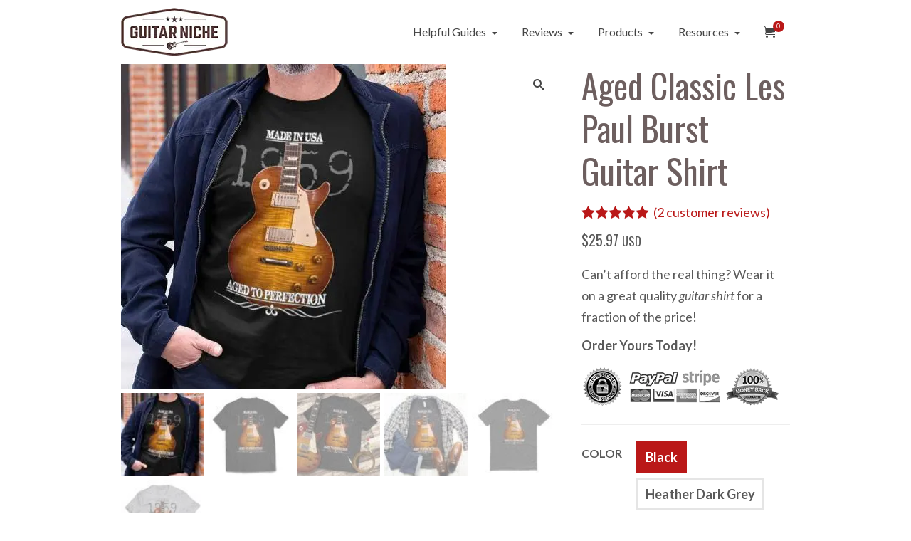

--- FILE ---
content_type: text/html
request_url: https://guitarniche.com/product/1959-les-paul-burst-aged-to-perfection-t-shirt/
body_size: 48626
content:
<!DOCTYPE html>
<html class="no-js" lang="en" prefix="og: https://ogp.me/ns#" itemscope="itemscope" itemtype="https://schema.org/WebPage" >
<head>
<meta charset="UTF-8">
<meta name="viewport" content="width=device-width, initial-scale=1.0">
<meta http-equiv="X-UA-Compatible" content="IE=edge">
<style>img:is([sizes="auto" i], [sizes^="auto," i]){contain-intrinsic-size:3000px 1500px}</style>
<script data-cfasync="false" data-pagespeed-no-defer>var gtm4wp_datalayer_name="dataLayer";
var dataLayer=dataLayer||[];
const gtm4wp_use_sku_instead=false;
const gtm4wp_currency='USD';
const gtm4wp_product_per_impression=10;
const gtm4wp_clear_ecommerce=false;
const gtm4wp_datalayer_max_timeout=2000;</script>
<title>Aged Classic Les Paul Burst Guitar Shirt | GuitarNiche</title>
<meta name="description" content="Can&#039;t afford the real thing? Wear it on a great quality guitar shirt for a fraction of the price!"/>
<meta name="robots" content="follow, index, max-snippet:-1, max-video-preview:-1, max-image-preview:large"/>
<link rel="canonical" href="https://guitarniche.com/product/1959-les-paul-burst-aged-to-perfection-t-shirt/"/>
<meta property="og:locale" content="en_US"/>
<meta property="og:type" content="product"/>
<meta property="og:title" content="Aged Classic Les Paul Burst Guitar Shirt | GuitarNiche"/>
<meta property="og:description" content="Can&#039;t afford the real thing? Wear it on a great quality guitar shirt for a fraction of the price!"/>
<meta property="og:url" content="https://guitarniche.com/product/1959-les-paul-burst-aged-to-perfection-t-shirt/"/>
<meta property="og:site_name" content="GuitarNiche"/>
<meta property="og:updated_time" content="2025-10-11T16:19:32-04:00"/>
<meta property="og:image" content="https://guitarniche.com/wp-content/uploads/2016/05/Aged-Gibson-Les-Paul-Burst-Guitar-Shirt.jpg"/>
<meta property="og:image:secure_url" content="https://guitarniche.com/wp-content/uploads/2016/05/Aged-Gibson-Les-Paul-Burst-Guitar-Shirt.jpg"/>
<meta property="og:image:width" content="1080"/>
<meta property="og:image:height" content="1080"/>
<meta property="og:image:alt" content="Aged Gibson Les Paul Burst Guitar Shirt"/>
<meta property="og:image:type" content="image/jpeg"/>
<meta property="product:availability" content="instock"/>
<meta name="twitter:card" content="summary_large_image"/>
<meta name="twitter:title" content="Aged Classic Les Paul Burst Guitar Shirt | GuitarNiche"/>
<meta name="twitter:description" content="Can&#039;t afford the real thing? Wear it on a great quality guitar shirt for a fraction of the price!"/>
<meta name="twitter:site" content="@GuitarNiche"/>
<meta name="twitter:creator" content="@GuitarNiche"/>
<meta name="twitter:image" content="https://guitarniche.com/wp-content/uploads/2016/05/Aged-Gibson-Les-Paul-Burst-Guitar-Shirt.jpg"/>
<meta name="twitter:label1" content="Price"/>
<meta name="twitter:data1" content="&#036;25.97"/>
<meta name="twitter:label2" content="Availability"/>
<meta name="twitter:data2" content="In stock"/>
<script type="application/ld+json" class="rank-math-schema-pro">{"@context":"https://schema.org","@graph":[{"@type":"Place","@id":"https://guitarniche.com/#place","address":{"@type":"PostalAddress","streetAddress":"45 Palmerston Ave","addressLocality":"Brantford","addressRegion":"Ontario","postalCode":"N3T4L1","addressCountry":"Canada"}},{"@type":"Organization","@id":"https://guitarniche.com/#organization","name":"Steve Blundon","url":"https://guitarniche.com","sameAs":["https://www.facebook.com/GuitarNiche/","https://twitter.com/GuitarNiche","https://www.instagram.com/guitarniche/","https://www.youtube.com/@guitar-niche/","https://www.pinterest.ca/guitarniche/"],"email":"info@guitarniche.com","address":{"@type":"PostalAddress","streetAddress":"45 Palmerston Ave","addressLocality":"Brantford","addressRegion":"Ontario","postalCode":"N3T4L1","addressCountry":"Canada"},"logo":{"@type":"ImageObject","@id":"https://guitarniche.com/#logo","url":"https://guitarniche.com/wp-content/uploads/2022/03/GN-icon-2-3.png","contentUrl":"https://guitarniche.com/wp-content/uploads/2022/03/GN-icon-2-3.png","caption":"GuitarNiche","inLanguage":"en-US","width":"720","height":"720"},"contactPoint":[{"@type":"ContactPoint","telephone":"+1-226-922-0890","contactType":"customer support"}],"location":{"@id":"https://guitarniche.com/#place"}},{"@type":"WebSite","@id":"https://guitarniche.com/#website","url":"https://guitarniche.com","name":"GuitarNiche","alternateName":"Guitar Niche","publisher":{"@id":"https://guitarniche.com/#organization"},"inLanguage":"en-US"},{"@type":"ImageObject","@id":"https://guitarniche.com/wp-content/uploads/2016/05/Aged-Gibson-Les-Paul-Burst-Guitar-Shirt.jpg","url":"https://guitarniche.com/wp-content/uploads/2016/05/Aged-Gibson-Les-Paul-Burst-Guitar-Shirt.jpg","width":"1080","height":"1080","caption":"Aged Gibson Les Paul Burst Guitar Shirt","inLanguage":"en-US"},{"@type":"BreadcrumbList","@id":"https://guitarniche.com/product/1959-les-paul-burst-aged-to-perfection-t-shirt/#breadcrumb","itemListElement":[{"@type":"ListItem","position":"1","item":{"@id":"https://guitarniche.com","name":"Home"}},{"@type":"ListItem","position":"2","item":{"@id":"https://guitarniche.com/product-category/apparel/","name":"Apparel"}},{"@type":"ListItem","position":"3","item":{"@id":"https://guitarniche.com/product/1959-les-paul-burst-aged-to-perfection-t-shirt/","name":"Aged Classic Les Paul Burst Guitar Shirt"}}]},{"@type":"ItemPage","@id":"https://guitarniche.com/product/1959-les-paul-burst-aged-to-perfection-t-shirt/#webpage","url":"https://guitarniche.com/product/1959-les-paul-burst-aged-to-perfection-t-shirt/","name":"Aged Classic Les Paul Burst Guitar Shirt | GuitarNiche","datePublished":"2016-05-11T10:41:07-04:00","dateModified":"2025-10-11T16:19:32-04:00","isPartOf":{"@id":"https://guitarniche.com/#website"},"primaryImageOfPage":{"@id":"https://guitarniche.com/wp-content/uploads/2016/05/Aged-Gibson-Les-Paul-Burst-Guitar-Shirt.jpg"},"inLanguage":"en-US","breadcrumb":{"@id":"https://guitarniche.com/product/1959-les-paul-burst-aged-to-perfection-t-shirt/#breadcrumb"}},{"@type":"Product","name":"Aged Classic Les Paul Burst Guitar Shirt | GuitarNiche","description":"Can't afford the real thing? Wear it on a great quality guitar shirt for a fraction of the price!","sku":"TS1605006","category":"Apparel","mainEntityOfPage":{"@id":"https://guitarniche.com/product/1959-les-paul-burst-aged-to-perfection-t-shirt/#webpage"},"weight":{"@type":"QuantitativeValue","unitCode":"LBR"},"image":[{"@type":"ImageObject","url":"https://guitarniche.com/wp-content/uploads/2016/05/Aged-Gibson-Les-Paul-Burst-Guitar-Shirt.jpg","height":"1080","width":"1080"},{"@type":"ImageObject","url":"https://guitarniche.com/wp-content/uploads/2016/05/Aged-To-Perfection-1959-Les-Paul-Burst-T-Shirt-Black-1.jpg","height":"1080","width":"1080"},{"@type":"ImageObject","url":"https://guitarniche.com/wp-content/uploads/2016/05/D1605006-Les-Paul-Burst-Guitar-Shirt-2-1.jpg","height":"1080","width":"1080"},{"@type":"ImageObject","url":"https://guitarniche.com/wp-content/uploads/2016/05/D1605006-Les-Paul-Burst-Guitar-Shirt-3.jpg","height":"1080","width":"1080"},{"@type":"ImageObject","url":"https://guitarniche.com/wp-content/uploads/2020/01/mockup-b25a0d5f.jpg","height":"1000","width":"1000"},{"@type":"ImageObject","url":"https://guitarniche.com/wp-content/uploads/2016/05/Aged-To-Perfection-1959-Les-Paul-Burst-T-Shirt-Heather-Grey-1.jpg","height":"1690","width":"1690"}],"aggregateRating":{"@type":"AggregateRating","ratingValue":"5","bestRating":"5","ratingCount":"2","reviewCount":"2"},"offers":{"@type":"Offer","price":"25.97","priceValidUntil":"2026-12-31","priceSpecification":{"price":"25.97","priceCurrency":"USD","valueAddedTaxIncluded":"false"},"priceCurrency":"USD","availability":"http://schema.org/InStock","seller":{"@type":"Organization","@id":"https://guitarniche.com/","name":"GuitarNiche","url":"https://guitarniche.com","logo":"https://guitarniche.com/wp-content/uploads/2022/03/GN-icon-2-3.png"},"url":"https://guitarniche.com/product/1959-les-paul-burst-aged-to-perfection-t-shirt/"},"color":"Black | Heather Dark Grey | Heather Grey","@id":"https://guitarniche.com/product/1959-les-paul-burst-aged-to-perfection-t-shirt/#richSnippet"}]}</script>
<link rel='dns-prefetch' href='//fonts.googleapis.com'/>
<link rel="alternate" type="application/rss+xml" title="GuitarNiche &raquo; Feed" href="https://guitarniche.com/feed/"/>
<link rel="alternate" type="application/rss+xml" title="GuitarNiche &raquo; Comments Feed" href="https://guitarniche.com/comments/feed/"/>
<link rel="alternate" type="application/rss+xml" title="GuitarNiche &raquo; Aged Classic Les Paul Burst Guitar Shirt Comments Feed" href="https://guitarniche.com/product/1959-les-paul-burst-aged-to-perfection-t-shirt/feed/"/>
<link rel="stylesheet" type="text/css" href="//guitarniche.com/wp-content/cache/wpfc-minified/stnoqgp/6bjp4.css" media="all"/>
<style id='classic-theme-styles-inline-css'>.wp-block-button__link{color:#fff;background-color:#32373c;border-radius:9999px;box-shadow:none;text-decoration:none;padding:calc(.667em + 2px) calc(1.333em + 2px);font-size:1.125em}.wp-block-file__button{background:#32373c;color:#fff;text-decoration:none}</style>
<style id='global-styles-inline-css'>:root{--wp--preset--aspect-ratio--square:1;--wp--preset--aspect-ratio--4-3:4/3;--wp--preset--aspect-ratio--3-4:3/4;--wp--preset--aspect-ratio--3-2:3/2;--wp--preset--aspect-ratio--2-3:2/3;--wp--preset--aspect-ratio--16-9:16/9;--wp--preset--aspect-ratio--9-16:9/16;--wp--preset--color--black:#000;--wp--preset--color--cyan-bluish-gray:#abb8c3;--wp--preset--color--white:#fff;--wp--preset--color--pale-pink:#f78da7;--wp--preset--color--vivid-red:#cf2e2e;--wp--preset--color--luminous-vivid-orange:#ff6900;--wp--preset--color--luminous-vivid-amber:#fcb900;--wp--preset--color--light-green-cyan:#7bdcb5;--wp--preset--color--vivid-green-cyan:#00d084;--wp--preset--color--pale-cyan-blue:#8ed1fc;--wp--preset--color--vivid-cyan-blue:#0693e3;--wp--preset--color--vivid-purple:#9b51e0;--wp--preset--color--virtue-primary:#ba1818;--wp--preset--color--virtue-primary-light:#d90909;--wp--preset--color--very-light-gray:#eee;--wp--preset--color--very-dark-gray:#444;--wp--preset--gradient--vivid-cyan-blue-to-vivid-purple:linear-gradient(135deg,rgba(6,147,227,1) 0%,rgb(155,81,224) 100%);--wp--preset--gradient--light-green-cyan-to-vivid-green-cyan:linear-gradient(135deg,rgb(122,220,180) 0%,rgb(0,208,130) 100%);--wp--preset--gradient--luminous-vivid-amber-to-luminous-vivid-orange:linear-gradient(135deg,rgba(252,185,0,1) 0%,rgba(255,105,0,1) 100%);--wp--preset--gradient--luminous-vivid-orange-to-vivid-red:linear-gradient(135deg,rgba(255,105,0,1) 0%,rgb(207,46,46) 100%);--wp--preset--gradient--very-light-gray-to-cyan-bluish-gray:linear-gradient(135deg,rgb(238,238,238) 0%,rgb(169,184,195) 100%);--wp--preset--gradient--cool-to-warm-spectrum:linear-gradient(135deg,rgb(74,234,220) 0%,rgb(151,120,209) 20%,rgb(207,42,186) 40%,rgb(238,44,130) 60%,rgb(251,105,98) 80%,rgb(254,248,76) 100%);--wp--preset--gradient--blush-light-purple:linear-gradient(135deg,rgb(255,206,236) 0%,rgb(152,150,240) 100%);--wp--preset--gradient--blush-bordeaux:linear-gradient(135deg,rgb(254,205,165) 0%,rgb(254,45,45) 50%,rgb(107,0,62) 100%);--wp--preset--gradient--luminous-dusk:linear-gradient(135deg,rgb(255,203,112) 0%,rgb(199,81,192) 50%,rgb(65,88,208) 100%);--wp--preset--gradient--pale-ocean:linear-gradient(135deg,rgb(255,245,203) 0%,rgb(182,227,212) 50%,rgb(51,167,181) 100%);--wp--preset--gradient--electric-grass:linear-gradient(135deg,rgb(202,248,128) 0%,rgb(113,206,126) 100%);--wp--preset--gradient--midnight:linear-gradient(135deg,rgb(2,3,129) 0%,rgb(40,116,252) 100%);--wp--preset--font-size--small:13px;--wp--preset--font-size--medium:20px;--wp--preset--font-size--large:36px;--wp--preset--font-size--x-large:42px;--wp--preset--spacing--20:0.44rem;--wp--preset--spacing--30:0.67rem;--wp--preset--spacing--40:1rem;--wp--preset--spacing--50:1.5rem;--wp--preset--spacing--60:2.25rem;--wp--preset--spacing--70:3.38rem;--wp--preset--spacing--80:5.06rem;--wp--preset--shadow--natural:6px 6px 9px rgba(0, 0, 0, 0.2);--wp--preset--shadow--deep:12px 12px 50px rgba(0, 0, 0, 0.4);--wp--preset--shadow--sharp:6px 6px 0px rgba(0, 0, 0, 0.2);--wp--preset--shadow--outlined:6px 6px 0px -3px rgba(255, 255, 255, 1), 6px 6px rgba(0, 0, 0, 1);--wp--preset--shadow--crisp:6px 6px 0px rgba(0, 0, 0, 1);}:where(.is-layout-flex){gap:0.5em;}:where(.is-layout-grid){gap:0.5em;}body .is-layout-flex{display:flex;}.is-layout-flex{flex-wrap:wrap;align-items:center;}.is-layout-flex > :is(*, div){margin:0;}body .is-layout-grid{display:grid;}.is-layout-grid > :is(*, div){margin:0;}:where(.wp-block-columns.is-layout-flex){gap:2em;}:where(.wp-block-columns.is-layout-grid){gap:2em;}:where(.wp-block-post-template.is-layout-flex){gap:1.25em;}:where(.wp-block-post-template.is-layout-grid){gap:1.25em;}.has-black-color{color:var(--wp--preset--color--black) !important;}.has-cyan-bluish-gray-color{color:var(--wp--preset--color--cyan-bluish-gray) !important;}.has-white-color{color:var(--wp--preset--color--white) !important;}.has-pale-pink-color{color:var(--wp--preset--color--pale-pink) !important;}.has-vivid-red-color{color:var(--wp--preset--color--vivid-red) !important;}.has-luminous-vivid-orange-color{color:var(--wp--preset--color--luminous-vivid-orange) !important;}.has-luminous-vivid-amber-color{color:var(--wp--preset--color--luminous-vivid-amber) !important;}.has-light-green-cyan-color{color:var(--wp--preset--color--light-green-cyan) !important;}.has-vivid-green-cyan-color{color:var(--wp--preset--color--vivid-green-cyan) !important;}.has-pale-cyan-blue-color{color:var(--wp--preset--color--pale-cyan-blue) !important;}.has-vivid-cyan-blue-color{color:var(--wp--preset--color--vivid-cyan-blue) !important;}.has-vivid-purple-color{color:var(--wp--preset--color--vivid-purple) !important;}.has-black-background-color{background-color:var(--wp--preset--color--black) !important;}.has-cyan-bluish-gray-background-color{background-color:var(--wp--preset--color--cyan-bluish-gray) !important;}.has-white-background-color{background-color:var(--wp--preset--color--white) !important;}.has-pale-pink-background-color{background-color:var(--wp--preset--color--pale-pink) !important;}.has-vivid-red-background-color{background-color:var(--wp--preset--color--vivid-red) !important;}.has-luminous-vivid-orange-background-color{background-color:var(--wp--preset--color--luminous-vivid-orange) !important;}.has-luminous-vivid-amber-background-color{background-color:var(--wp--preset--color--luminous-vivid-amber) !important;}.has-light-green-cyan-background-color{background-color:var(--wp--preset--color--light-green-cyan) !important;}.has-vivid-green-cyan-background-color{background-color:var(--wp--preset--color--vivid-green-cyan) !important;}.has-pale-cyan-blue-background-color{background-color:var(--wp--preset--color--pale-cyan-blue) !important;}.has-vivid-cyan-blue-background-color{background-color:var(--wp--preset--color--vivid-cyan-blue) !important;}.has-vivid-purple-background-color{background-color:var(--wp--preset--color--vivid-purple) !important;}.has-black-border-color{border-color:var(--wp--preset--color--black) !important;}.has-cyan-bluish-gray-border-color{border-color:var(--wp--preset--color--cyan-bluish-gray) !important;}.has-white-border-color{border-color:var(--wp--preset--color--white) !important;}.has-pale-pink-border-color{border-color:var(--wp--preset--color--pale-pink) !important;}.has-vivid-red-border-color{border-color:var(--wp--preset--color--vivid-red) !important;}.has-luminous-vivid-orange-border-color{border-color:var(--wp--preset--color--luminous-vivid-orange) !important;}.has-luminous-vivid-amber-border-color{border-color:var(--wp--preset--color--luminous-vivid-amber) !important;}.has-light-green-cyan-border-color{border-color:var(--wp--preset--color--light-green-cyan) !important;}.has-vivid-green-cyan-border-color{border-color:var(--wp--preset--color--vivid-green-cyan) !important;}.has-pale-cyan-blue-border-color{border-color:var(--wp--preset--color--pale-cyan-blue) !important;}.has-vivid-cyan-blue-border-color{border-color:var(--wp--preset--color--vivid-cyan-blue) !important;}.has-vivid-purple-border-color{border-color:var(--wp--preset--color--vivid-purple) !important;}.has-vivid-cyan-blue-to-vivid-purple-gradient-background{background:var(--wp--preset--gradient--vivid-cyan-blue-to-vivid-purple) !important;}.has-light-green-cyan-to-vivid-green-cyan-gradient-background{background:var(--wp--preset--gradient--light-green-cyan-to-vivid-green-cyan) !important;}.has-luminous-vivid-amber-to-luminous-vivid-orange-gradient-background{background:var(--wp--preset--gradient--luminous-vivid-amber-to-luminous-vivid-orange) !important;}.has-luminous-vivid-orange-to-vivid-red-gradient-background{background:var(--wp--preset--gradient--luminous-vivid-orange-to-vivid-red) !important;}.has-very-light-gray-to-cyan-bluish-gray-gradient-background{background:var(--wp--preset--gradient--very-light-gray-to-cyan-bluish-gray) !important;}.has-cool-to-warm-spectrum-gradient-background{background:var(--wp--preset--gradient--cool-to-warm-spectrum) !important;}.has-blush-light-purple-gradient-background{background:var(--wp--preset--gradient--blush-light-purple) !important;}.has-blush-bordeaux-gradient-background{background:var(--wp--preset--gradient--blush-bordeaux) !important;}.has-luminous-dusk-gradient-background{background:var(--wp--preset--gradient--luminous-dusk) !important;}.has-pale-ocean-gradient-background{background:var(--wp--preset--gradient--pale-ocean) !important;}.has-electric-grass-gradient-background{background:var(--wp--preset--gradient--electric-grass) !important;}.has-midnight-gradient-background{background:var(--wp--preset--gradient--midnight) !important;}.has-small-font-size{font-size:var(--wp--preset--font-size--small) !important;}.has-medium-font-size{font-size:var(--wp--preset--font-size--medium) !important;}.has-large-font-size{font-size:var(--wp--preset--font-size--large) !important;}.has-x-large-font-size{font-size:var(--wp--preset--font-size--x-large) !important;}:where(.wp-block-post-template.is-layout-flex){gap:1.25em;}:where(.wp-block-post-template.is-layout-grid){gap:1.25em;}:where(.wp-block-columns.is-layout-flex){gap:2em;}:where(.wp-block-columns.is-layout-grid){gap:2em;}:root :where(.wp-block-pullquote){font-size:1.5em;line-height:1.6;}</style>
<link rel="stylesheet" type="text/css" href="//guitarniche.com/wp-content/cache/wpfc-minified/309nz6bh/6dz3f.css" media="all"/>
<style id='woocommerce-inline-inline-css'>.woocommerce form .form-row .required{visibility:visible;}</style>
<link rel="stylesheet" type="text/css" href="//guitarniche.com/wp-content/cache/wpfc-minified/98bnix0w/6bpka.css" media="all"/>
<style id='kadence-blocks-global-variables-inline-css'>:root{--global-kb-font-size-sm:clamp(0.8rem, 0.73rem + 0.217vw, 0.9rem);--global-kb-font-size-md:clamp(1.1rem, 0.995rem + 0.326vw, 1.25rem);--global-kb-font-size-lg:clamp(1.75rem, 1.576rem + 0.543vw, 2rem);--global-kb-font-size-xl:clamp(2.25rem, 1.728rem + 1.63vw, 3rem);--global-kb-font-size-xxl:clamp(2.5rem, 1.456rem + 3.26vw, 4rem);--global-kb-font-size-xxxl:clamp(2.75rem, 0.489rem + 7.065vw, 6rem);}:root{--global-palette1:#3182CE;--global-palette2:#2B6CB0;--global-palette3:#1A202C;--global-palette4:#2D3748;--global-palette5:#4A5568;--global-palette6:#718096;--global-palette7:#EDF2F7;--global-palette8:#F7FAFC;--global-palette9:#ffffff;}</style>
<link rel="stylesheet" type="text/css" href="//guitarniche.com/wp-content/cache/wpfc-minified/qwnq7z1o/6bjp4.css" media="all"/>
<link rel="stylesheet" type="text/css" href="//guitarniche.com/wp-content/cache/wpfc-minified/kl3lnlk5/6bjp4.css" media="print"/>
<link rel="stylesheet" type="text/css" href="//guitarniche.com/wp-content/cache/wpfc-minified/7bm7xi01/6bjp4.css" media="all"/>
<link rel="https://api.w.org/" href="https://guitarniche.com/wp-json/"/><link rel="alternate" title="JSON" type="application/json" href="https://guitarniche.com/wp-json/wp/v2/product/3500"/><link rel="EditURI" type="application/rsd+xml" title="RSD" href="https://guitarniche.com/xmlrpc.php?rsd"/>
<link rel='shortlink' href='https://guitarniche.com/?p=3500'/>
<link rel="alternate" title="oEmbed (JSON)" type="application/json+oembed" href="https://guitarniche.com/wp-json/oembed/1.0/embed?url=https%3A%2F%2Fguitarniche.com%2Fproduct%2F1959-les-paul-burst-aged-to-perfection-t-shirt%2F"/>
<link rel="alternate" title="oEmbed (XML)" type="text/xml+oembed" href="https://guitarniche.com/wp-json/oembed/1.0/embed?url=https%3A%2F%2Fguitarniche.com%2Fproduct%2F1959-les-paul-burst-aged-to-perfection-t-shirt%2F&#038;format=xml"/>
<style>.aawp .aawp-tb__row--highlight{background-color:#256aaf;}.aawp .aawp-tb__row--highlight{color:#fff;}.aawp .aawp-tb__row--highlight a{color:#fff;}</style><style>.aawp .aawp-button.aawp-button--orange, .aawp-button.aawp-button--orange{background-color:#ba1818;border-color:#ba1818 !important;}
.aawp .aawp-button.aawp-button--orange:hover,.aawp-button.aawp-button--orange:hover{background-color:#d90909;border-color:#d90909 !important;}
.aawp .aawp-button.rounded, .aawp-button.rounded{border-radius:4px;}</style>
<meta name="google-site-verification" content="3-b6gpThJZTUh1Al5nu-PRuwFgCKj-mt75QBSHkC-zA"/>
<script data-cfasync="false" data-pagespeed-no-defer>var dataLayer_content={"pagePostType":"product","pagePostType2":"single-product","pagePostAuthor":"Steve Blundon","productRatingCounts":{"5":2},"productAverageRating":5,"productReviewCount":2,"productType":"variable","productIsVariable":1};
dataLayer.push(dataLayer_content);</script>
<script data-cfasync="false" data-pagespeed-no-defer>(function(w,d,s,l,i){w[l]=w[l]||[];w[l].push({'gtm.start':
new Date().getTime(),event:'gtm.js'});var f=d.getElementsByTagName(s)[0],
j=d.createElement(s),dl=l!='dataLayer'?'&l='+l:'';j.async=true;j.src=
'//www.googletagmanager.com/gtm.js?id='+i+dl;f.parentNode.insertBefore(j,f);
})(window,document,'script','dataLayer','GTM-5F9PKC9');</script>
<style id="kt-custom-css">#logo{padding-top:20px;}#logo{padding-bottom:10px;}#logo{margin-left:0px;}#logo{margin-right:0px;}#nav-main, .nav-main{margin-top:45px;}#nav-main, .nav-main{margin-bottom:10px;}.headerfont, .tp-caption, .yith-wcan-list li, .yith-wcan .yith-wcan-reset-navigation, ul.yith-wcan-label li a, .price{font-family:Oswald;}
.topbarmenu ul li{font-family:Lato;}
#kadbreadcrumbs{font-family:Lato;}a:hover, .has-virtue-primary-light-color{color:#d90909;}
.kad-btn-primary:hover, .button.pay:hover, .login .form-row .button:hover, #payment #place_order:hover, .yith-wcan .yith-wcan-reset-navigation:hover, .widget_shopping_cart_content .checkout:hover,.single_add_to_cart_button:hover,
.woocommerce-message .button:hover, #commentform .form-submit #submit:hover, .wpcf7 input.wpcf7-submit:hover, .track_order .button:hover, .widget_layered_nav_filters ul li a:hover, .cart_totals .checkout-button:hover,.shipping-calculator-form .button:hover,
.widget_layered_nav ul li.chosen a:hover, .shop_table .actions input[type=submit].checkout-button:hover, #kad-head-cart-popup a.button.checkout:hover, input[type="submit"].button:hover, .product_item.hidetheaction:hover .kad_add_to_cart, .post-password-form input[type="submit"]:hover, .has-virtue-primary-light-background-color{background:#d90909;}.home-message:hover{background-color:#ba1818;background-color:rgba(186, 24, 24, 0.6);}
nav.woocommerce-pagination ul li a:hover, .wp-pagenavi a:hover, .panel-heading .accordion-toggle, .variations .kad_radio_variations label:hover, .variations .kad_radio_variations input[type=radio]:focus + label, .variations .kad_radio_variations label.selectedValue, .variations .kad_radio_variations input[type=radio]:checked + label{border-color:#ba1818;}
a, a:focus, #nav-main ul.sf-menu ul li a:hover, .product_price ins .amount, .price ins .amount, .color_primary, .primary-color, #logo a.brand, #nav-main ul.sf-menu a:hover,
.woocommerce-message:before, .woocommerce-info:before, #nav-second ul.sf-menu a:hover, .footerclass a:hover, .posttags a:hover, .subhead a:hover, .nav-trigger-case:hover .kad-menu-name, 
.nav-trigger-case:hover .kad-navbtn, #kadbreadcrumbs a:hover, #wp-calendar a, .testimonialbox .kadtestimoniallink:hover, .star-rating, .has-virtue-primary-color{color:#ba1818;}
.widget_price_filter .ui-slider .ui-slider-handle, .product_item .kad_add_to_cart:hover, .product_item.hidetheaction:hover .kad_add_to_cart:hover, .kad-btn-primary, .button.pay, html .woocommerce-page .widget_layered_nav ul.yith-wcan-label li a:hover, html .woocommerce-page .widget_layered_nav ul.yith-wcan-label li.chosen a,
.product-category.grid_item a:hover h5, .woocommerce-message .button, .widget_layered_nav_filters ul li a, .widget_layered_nav ul li.chosen a, .track_order .button, .wpcf7 input.wpcf7-submit, .yith-wcan .yith-wcan-reset-navigation,.single_add_to_cart_button,
#containerfooter .menu li a:hover, .bg_primary, .portfolionav a:hover, .home-iconmenu a:hover, .home-iconmenu .home-icon-item:hover, p.demo_store, .topclass, #commentform .form-submit #submit, .kad-hover-bg-primary:hover, .widget_shopping_cart_content .checkout,
.login .form-row .button, .post-password-form input[type="submit"], .menu-cart-btn .kt-cart-total, #kad-head-cart-popup a.button.checkout, .kad-post-navigation .kad-previous-link a:hover, .kad-post-navigation .kad-next-link a:hover, .shipping-calculator-form .button, .cart_totals .checkout-button, .select2-results .select2-highlighted, .variations .kad_radio_variations label.selectedValue, .variations .kad_radio_variations input[type=radio]:checked + label, #payment #place_order, .shop_table .actions input[type=submit].checkout-button, input[type="submit"].button, .productnav a:hover, .image_menu_hover_class, .select2-container--default .select2-results__option--highlighted[aria-selected], .has-virtue-primary-background-color{background:#ba1818;}.footerclass{background:#333333;}.sidebar a, .product_price, .select2-container .select2-choice, .kt_product_toggle_container .toggle_grid, .kt_product_toggle_container .toggle_list, .kt_product_toggle_container_list .toggle_grid, .kt_product_toggle_container_list .toggle_list{color:#595959;}input[type=number]::-webkit-inner-spin-button, input[type=number]::-webkit-outer-spin-button{-webkit-appearance:none;margin:0;}
input[type=number]{-moz-appearance:textfield;}.quantity input::-webkit-outer-spin-button,.quantity input::-webkit-inner-spin-button{display:none;}.sidebar a, .product_price, .select2-container .select2-choice, .kt_product_toggle_container .toggle_grid, .kt_product_toggle_container .toggle_list, .kt_product_toggle_container_list .toggle_grid, .kt_product_toggle_container_list .toggle_list{color:#595959;}@media(max-width:992px){#kad-banner,#kad-banner-sticky-wrapper{display:none;}#kad-mobile-banner, #kad-mobile-banner-sticky-wrapper{display:block;}}@media only screen and (device-width: 768px) {#kad-banner,#kad-banner-sticky-wrapper{display:none;}#kad-mobile-banner, #kad-mobile-banner-sticky-wrapper {display:block;}}[class*="wp-image"]{padding:0;}.portfolionav{padding:10px 0 10px;}.woocommerce-ordering{margin:16px 0 0;}.product_item .product_details h5{text-transform:none;}
@media (-webkit-min-device-pixel-ratio: 2), (min-resolution: 192dpi) { body #kad-banner #logo .kad-standard-logo, body #kad-banner #logo .kt-intrinsic-container-center{display:none;}
body #kad-banner #logo .kad-retina-logo {display: block;}}.product_item .product_details h5{min-height:40px;}#nav-second ul.sf-menu>li{width:16.5%;}.kad-header-style-two .nav-main ul.sf-menu > li{width:33.333333%;}.kad-hidepostauthortop, .postauthortop{display:none;}.subhead .postedintop, .kad-hidepostedin{display:none;}.postcommentscount{display:none;}@media(min-width:1200px){.container{width:970px;}
aside.col-lg-3{width:33.33333333333333%;}
.main.col-lg-9{width:66.66666666666666%;}
.sf-menu>.kt-lgmenu>ul, .sf-menu>li.kt-lgmenu:hover>ul, .sf-menu>li.kt-lgmenu.sfHover>ul {width:940px;}}.postdate, .kad-hidedate, .postdatetooltip, .recentpost_date{display:none;}[class*="wp-image"]{-webkit-box-shadow:none;-moz-box-shadow:none;box-shadow:none;border:none;}[class*="wp-image"]:hover{-webkit-box-shadow:none;-moz-box-shadow:none;box-shadow:none;border:none;}
.light-dropshaddow{-moz-box-shadow:none;-webkit-box-shadow:none;box-shadow:none;}.kad-header-style-three #nav-main ul.sf-menu > li > a{line-height:90px;height:90px;}.entry-content p{margin-bottom:16px;}
.single-article .post-single-img > a{pointer-events:none;cursor:default;}
.kad-info-box h4{font-size:30px;text-align:left;}
.postid-7564 .single-article .post header{display:none;}
.home .blog_item.grid_item .entry-content{display:none;}
.home .subhead.color_gray{display:none;}
.postid-7564 .kad-btn{font-size:14px;}
.kadence_recent_posts .postclass a{color:#888;}
.kadence_recent_posts .postclass a:hover{color:#0C81A2;}
#kad-blog-grid .blog_item .postcontent .posttags{display:none;}
.kad-btn{font-size:20px;}
.kad-circle-iconclass{border:solid;}
.contentclass{padding-top:0;padding-bottom:0;}
.footerclass{font-size:15px;line-height:22px;font-weight:300;}
blockquote p{font-size:20.5px;color:#6d5252;}
.posttags, .posttags a{display:none;}
#kadbreadcrumbs{font-size:12px;}
@media only screen and (max-width: 400px) {
#kadbreadcrumbs{display:none;}
}
.footercredits p{font-size:12px;}
.footernav ul li a{font-size:12px;}
.woocommerce-store-notice.demo_store{background:#120503;opacity:0.8;padding-top:1px;padding-bottom:1px;}
x.product .product_meta{display:none;}
.woocommerce div.product form.cart .button{background-color:#ba1818;}
.woocommerce div.product form.cart .button:hover{background-color:#7d0909;}
@media(max-width:768px){
.woocommerce #content table.cart .product-thumbnail,
.woocommerce table.cart .product-thumbnail, .woocommerce-page #content table.cart .product-thumbnail,
.woocommerce-page table.cart .product-thumbnail{display:block !important;}
#add_payment_method table.cart img,
.woocommerce-cart table.cart img, .woocommerce-checkout table.cart img{width:80px !important;}
}
x@media(max-width:767px){
.shop_table .product-quantity .quantity{margin-top:10px;margin-bottom:10px;}
}
@media(max-width:768px){
.shop_table .product-remove{display:table-cell;}
}
.wc-proceed-to-checkout .button{width:100%;text-align:center;margin-top:25px;margin-bottom:25px;display:inline-block;}
.avatar.pull-left.media-object.avatar-32.photo{margin:0 15px 0 0;}
.sidebar .woocommerce ul.product_list_widget li img{width:100px;}
#content div.product .woocommerce-tabs ul.tabs .size_chart_tab{display:none;}
.woocommerce-Tabs-panel--description h2{display:none;}</style>	<noscript><style>.woocommerce-product-gallery{opacity:1 !important;}</style></noscript>
<link rel="icon" href="https://guitarniche.com/wp-content/uploads/2022/03/cropped-GN-icon-2-3-32x32.png" sizes="32x32"/>
<link rel="icon" href="https://guitarniche.com/wp-content/uploads/2022/03/cropped-GN-icon-2-3-192x192.png" sizes="192x192"/>
<link rel="apple-touch-icon" href="https://guitarniche.com/wp-content/uploads/2022/03/cropped-GN-icon-2-3-180x180.png"/>
<meta name="msapplication-TileImage" content="https://guitarniche.com/wp-content/uploads/2022/03/cropped-GN-icon-2-3-270x270.png"/>
<style id="wp-custom-css">.comp_table td{padding-left:0 !important;padding-right:0 !important;}
.comp_table tr{padding-right:0 !important;}
.comp_table tr td{vertical-align:top;text-align:center;width:160px;}
table.comp_table{width:100%;}
table.comp_table{border-collapse:collapse;margin-bottom:20px;}
table.comp_table td{border:#e8e8e8 solid 1px !important;padding:30px 10px 20px 10px;}
table.comp_table tr, table.comp_table td{max-width:100% !important;}
@media
only screen and (max-width: 760px),
(min-device-width: 768px) and (max-device-width: 1024px) {
table, thead, tbody, th, td, tr{display:block;}
thead tr{position:absolute;top:-9999px;left:-9999px;}
tr{border:1px solid #ccc;}
td{border:none;border-bottom:1px solid #eee;position:relative;padding-left:10% !important;}
.comp_table tr td{vertical-align:middle;text-align:center;width:100%;}
}
.review-wrapper{border:none;margin-bottom:10px;}
.review-summary-title{display:none;}
.review-desc{padding:30px 15px;}
.review-total-wrapper span.review-total-box{font-size:46px;text-align:center;padding:25px 0 20px;}</style>
<style title="dynamic-css" class="options-output">header #logo a.brand,.logofont{font-family:Lobster;line-height:40px;font-weight:400;font-style:normal;font-size:32px;}.kad_tagline{font-family:Lobster;line-height:20px;font-weight:400;font-style:normal;color:#6d5252;font-size:17px;}.product_item .product_details h5{font-family:Lato;line-height:24px;font-weight:400;font-style:normal;font-size:18px;}h1{font-family:Oswald;line-height:60px;font-weight:400;font-style:normal;color:#6d5f5f;font-size:48px;}h2{font-family:Oswald;line-height:50px;font-weight:400;font-style:normal;color:#6d5f5f;font-size:38px;}h3{font-family:Oswald;line-height:44px;font-weight:400;font-style:normal;color:#6d5f5f;font-size:28px;}h4{font-family:Lato;line-height:38px;font-weight:400;font-style:normal;color:#6d5f5f;font-size:22px;}h5{font-family:Lato;line-height:26px;font-weight:400;font-style:normal;color:#6d5f5f;font-size:20px;}body{font-family:Lato;line-height:30px;font-weight:400;font-style:normal;color:#595959;font-size:18px;}#nav-main ul.sf-menu a, .nav-main ul.sf-menu a{font-family:Lato;line-height:18px;font-weight:400;font-style:normal;font-size:16px;}#nav-second ul.sf-menu a{font-family:Lato;line-height:22px;font-weight:400;font-style:normal;font-size:18px;}#nav-main ul.sf-menu ul li a, #nav-second ul.sf-menu ul li a, .nav-main ul.sf-menu ul li a{line-height:inheritpx;font-size:12px;}.kad-nav-inner .kad-mnav, .kad-mobile-nav .kad-nav-inner li a,.nav-trigger-case{font-family:Lato;line-height:20px;font-weight:400;font-style:normal;font-size:16px;}</style>
<script data-wpfc-render="false">var Wpfcll={s:[],osl:0,scroll:false,i:function(){Wpfcll.ss();window.addEventListener('load',function(){let observer=new MutationObserver(mutationRecords=>{Wpfcll.osl=Wpfcll.s.length;Wpfcll.ss();if(Wpfcll.s.length > Wpfcll.osl){Wpfcll.ls(false);}});observer.observe(document.getElementsByTagName("html")[0],{childList:true,attributes:true,subtree:true,attributeFilter:["src"],attributeOldValue:false,characterDataOldValue:false});Wpfcll.ls(true);});window.addEventListener('scroll',function(){Wpfcll.scroll=true;Wpfcll.ls(false);});window.addEventListener('resize',function(){Wpfcll.scroll=true;Wpfcll.ls(false);});window.addEventListener('click',function(){Wpfcll.scroll=true;Wpfcll.ls(false);});},c:function(e,pageload){var w=document.documentElement.clientHeight || body.clientHeight;var n=0;if(pageload){n=0;}else{n=(w > 800) ? 800:200;n=Wpfcll.scroll ? 800:n;}var er=e.getBoundingClientRect();var t=0;var p=e.parentNode ? e.parentNode:false;if(typeof p.getBoundingClientRect=="undefined"){var pr=false;}else{var pr=p.getBoundingClientRect();}if(er.x==0 && er.y==0){for(var i=0;i < 10;i++){if(p){if(pr.x==0 && pr.y==0){if(p.parentNode){p=p.parentNode;}if(typeof p.getBoundingClientRect=="undefined"){pr=false;}else{pr=p.getBoundingClientRect();}}else{t=pr.top;break;}}};}else{t=er.top;}if(w - t+n > 0){return true;}return false;},r:function(e,pageload){var s=this;var oc,ot;try{oc=e.getAttribute("data-wpfc-original-src");ot=e.getAttribute("data-wpfc-original-srcset");originalsizes=e.getAttribute("data-wpfc-original-sizes");if(s.c(e,pageload)){if(oc || ot){if(e.tagName=="DIV" || e.tagName=="A" || e.tagName=="SPAN"){e.style.backgroundImage="url("+oc+")";e.removeAttribute("data-wpfc-original-src");e.removeAttribute("data-wpfc-original-srcset");e.removeAttribute("onload");}else{if(oc){e.setAttribute('src',oc);}if(ot){e.setAttribute('srcset',ot);}if(originalsizes){e.setAttribute('sizes',originalsizes);}if(e.getAttribute("alt") && e.getAttribute("alt")=="blank"){e.removeAttribute("alt");}e.removeAttribute("data-wpfc-original-src");e.removeAttribute("data-wpfc-original-srcset");e.removeAttribute("data-wpfc-original-sizes");e.removeAttribute("onload");if(e.tagName=="IFRAME"){var y="https://www.youtube.com/embed/";if(navigator.userAgent.match(/\sEdge?\/\d/i)){e.setAttribute('src',e.getAttribute("src").replace(/.+\/templates\/youtube\.html\#/,y));}e.onload=function(){if(typeof window.jQuery !="undefined"){if(jQuery.fn.fitVids){jQuery(e).parent().fitVids({customSelector:"iframe[src]"});}}var s=e.getAttribute("src").match(/templates\/youtube\.html\#(.+)/);if(s){try{var i=e.contentDocument || e.contentWindow;if(i.location.href=="about:blank"){e.setAttribute('src',y+s[1]);}}catch(err){e.setAttribute('src',y+s[1]);}}}}}}else{if(e.tagName=="NOSCRIPT"){if(typeof window.jQuery !="undefined"){if(jQuery(e).attr("data-type")=="wpfc"){e.removeAttribute("data-type");jQuery(e).after(jQuery(e).text());}}}}}}catch(error){console.log(error);console.log("==>",e);}},ss:function(){var i=Array.prototype.slice.call(document.getElementsByTagName("img"));var f=Array.prototype.slice.call(document.getElementsByTagName("iframe"));var d=Array.prototype.slice.call(document.getElementsByTagName("div"));var a=Array.prototype.slice.call(document.getElementsByTagName("a"));var s=Array.prototype.slice.call(document.getElementsByTagName("span"));var n=Array.prototype.slice.call(document.getElementsByTagName("noscript"));this.s=i.concat(f).concat(d).concat(a).concat(s).concat(n);},ls:function(pageload){var s=this;[].forEach.call(s.s,function(e,index){s.r(e,pageload);});}};document.addEventListener('DOMContentLoaded',function(){wpfci();});function wpfci(){Wpfcll.i();}</script>
</head>
<body class="wp-singular product-template-default single single-product postid-3500 wp-embed-responsive wp-theme-virtue_premium wp-child-theme-virtue_premium-child theme-virtue_premium aawp-custom woocommerce woocommerce-page woocommerce-no-js kt-turnoff-lightbox kt-showsub-indicator notsticky virtue-skin-redhot wide 1959-les-paul-burst-aged-to-perfection-t-shirt" data-smooth-scrolling="0" data-smooth-scrolling-hide="0" data-jsselect="0" data-product-tab-scroll="0" data-animate="1" data-sticky="0">
<noscript><iframe onload="Wpfcll.r(this,true);" data-wpfc-original-src="https://www.googletagmanager.com/ns.html?id=GTM-5F9PKC9" height="0" width="0" style="display:none;visibility:hidden" aria-hidden="true"></iframe></noscript>
<div id="wrapper" class="container">
<header id="kad-banner" class="banner headerclass kad-header-style-three kt-not-mobile-sticky" data-header-shrink="1" data-mobile-sticky="0" data-header-base-height="90">
<div id="kad-shrinkheader" class="container" style="height:90px; line-height:90px;">
<div class="row">
<div class="col-md-4 clearfix kad-header-left">
<div id="logo" class="logocase">
<a class="brand logofont" style="height:90px; line-height:90px; display:block;" href="https://guitarniche.com/" title="GuitarNiche">
<div id="thelogo" style="height:90px; line-height:90px;"> <img src="https://guitarniche.com/wp-content/uploads/2022/04/GN-badge-v3-150x68-1.png" style="max-height:90px" alt="GuitarNiche Badge" class="kad-standard-logo"/> <img src="https://guitarniche.com/wp-content/uploads/2020/07/GN-badge-v2.png" class="kad-retina-logo" alt="GuitarNiche.com" style="max-height:90px"/></div></a></div></div><div class="col-md-8 kad-header-right">
<nav id="nav-main" class="clearfix nav-main">
<ul id="menu-header-menu" class="sf-menu"><li class="sf-dropdown menu-item-has-children menu-item-32433 menu-item menu-helpful-guides"><a href="https://guitarniche.com/category/product-and-service-reviews/buying-guides/"><span>Helpful Guides</span></a>
<ul class="sub-menu sf-dropdown-menu dropdown">
<li class="menu-item-11377 menu-item menu-product-guides"><a href="https://guitarniche.com/category/product-and-service-reviews/buying-guides/"><span>Product Guides</span></a></li>
<li class="menu-item-13831 menu-item menu-how-to-set-up-a-guitar"><a href="https://guitarniche.com/how-to-set-up-a-guitar/"><span>How To Set Up A Guitar</span></a></li>
<li class="menu-item-42965 menu-item menu-guitar-action-the-ultimate-guide"><a href="https://guitarniche.com/how-to-adjust-guitar-action/"><span>Guitar Action: The Ultimate Guide!</span></a></li>
<li class="menu-item-21056 menu-item menu-guitar-setup-tools-guide"><a href="https://guitarniche.com/guitar-setup-tools/"><span>Guitar Setup Tools Guide</span></a></li>
<li class="menu-item-1539 menu-item menu-guitar-setup-cheat-sheet"><a title="Guitar Setup Cheat Sheet" href="https://guitarniche.com/free-guitar-maintenance-cheat-sheet/"><span>Guitar Setup Cheat Sheet</span></a></li>
<li class="menu-item-24897 menu-item menu-online-lesson-guides"><a href="https://guitarniche.com/category/product-and-service-reviews/lesson-guides/"><span>Online Lesson Guides</span></a></li>
</ul>
</li>
<li class="sf-dropdown menu-item-has-children menu-item-23507 menu-item menu-reviews"><a href="https://guitarniche.com/category/product-and-service-reviews/"><span>Reviews</span></a>
<ul class="sub-menu sf-dropdown-menu dropdown">
<li class="menu-item-10039 menu-item menu-electric-guitar-reviews"><a href="https://guitarniche.com/category/product-and-service-reviews/electric-guitars/"><span>Electric Guitar Reviews</span></a></li>
<li class="menu-item-10038 menu-item menu-acoustic-guitar-reviews"><a href="https://guitarniche.com/category/product-and-service-reviews/acoustic-guitars/"><span>Acoustic Guitar Reviews</span></a></li>
<li class="menu-item-35901 menu-item menu-amplifier-reviews"><a href="https://guitarniche.com/category/product-and-service-reviews/amplifiers/"><span>Amplifier Reviews</span></a></li>
<li class="menu-item-7953 menu-item menu-product-demos"><a href="https://guitarniche.com/category/product-and-service-reviews/product-demos/"><span>Product Demos</span></a></li>
<li class="menu-item-23517 menu-item menu-online-lesson-guides"><a href="https://guitarniche.com/category/product-and-service-reviews/lesson-guides/"><span>Online Lesson Guides</span></a></li>
<li class="menu-item-21147 menu-item menu-expert-buying-guides"><a href="https://guitarniche.com/category/product-and-service-reviews/buying-guides/"><span>Expert Buying Guides</span></a></li>
</ul>
</li>
<li class="sf-dropdown menu-item-has-children menu-item-44273 menu-item menu-products"><a href="https://guitarniche.com/great-products-for-guitar-players/"><span>Products</span></a>
<ul class="sub-menu sf-dropdown-menu dropdown">
<li class="current-product-ancestor current-menu-parent current-product-parent sf-dropdown-submenu menu-item-has-children menu-item-36096 menu-item menu-apparel"><a href="https://guitarniche.com/product-category/apparel/"><span>Apparel</span></a>
<ul class="sub-menu sf-dropdown-menu dropdown">
<li class="current-product-ancestor current-menu-parent current-product-parent menu-item-36097 menu-item menu-t-shirts"><a href="https://guitarniche.com/product-category/apparel/t-shirts/"><span>T-shirts</span></a></li>
</ul>
</li>
<li class="sf-dropdown-submenu menu-item-has-children menu-item-42160 menu-item menu-accessories"><a href="https://guitarniche.com/product-category/accessories/"><span>Accessories</span></a>
<ul class="sub-menu sf-dropdown-menu dropdown">
<li class="menu-item-36094 menu-item menu-iphone-cases"><a href="https://guitarniche.com/product-category/accessories/iphone-cases/"><span>IPhone Cases</span></a></li>
<li class="menu-item-36095 menu-item menu-samsung-cases"><a href="https://guitarniche.com/product-category/accessories/samsung-cases/"><span>Samsung Cases</span></a></li>
</ul>
</li>
</ul>
</li>
<li class="sf-dropdown menu-item-has-children menu-item-21152 menu-item menu-resources"><a href="https://guitarniche.com/category/guitar-tutorials-and-resources/"><span>Resources</span></a>
<ul class="sub-menu sf-dropdown-menu dropdown">
<li class="menu-item-21148 menu-item menu-setup-repair-articles"><a href="https://guitarniche.com/category/guitar-tutorials-and-resources/setup-and-repair/"><span>Setup &#038; Repair Articles</span></a></li>
<li class="menu-item-21151 menu-item menu-guitar-setup-videos"><a href="https://guitarniche.com/category/guitar-tutorials-and-resources/videos/"><span>Guitar Setup Videos</span></a></li>
<li class="menu-item-2122 menu-item menu-guitar-service-rates"><a title="Guitar Setup Cost, Repair and Service Rates" href="https://guitarniche.com/guitar-setup-cost/"><span>Guitar Service Rates</span></a></li>
<li class="menu-item-21149 menu-item menu-news-and-community"><a href="https://guitarniche.com/category/guitar-tutorials-and-resources/news-and-community/"><span>News and Community</span></a></li>
<li class="menu-item-23518 menu-item menu-helpful-lessons"><a href="https://guitarniche.com/category/guitar-tutorials-and-resources/lessons/"><span>Helpful Lessons</span></a></li>
<li class="menu-item-40515 menu-item menu-all-articles"><a href="https://guitarniche.com/blog/"><span>All Articles</span></a></li>
</ul>
</li>
<li class="menu-cart-icon-kt sf-dropdown"> <a class="menu-cart-btn" title="Your Cart" href="https://guitarniche.com/cart/"> <div class="kt-cart-container"><i class="icon-cart"></i><span class="kt-cart-total">0</span></div></a> <ul id="kad-head-cart-popup" class="sf-dropdown-menu kad-head-cart-popup"> <div class="kt-header-mini-cart-refreash"> <p class="woocommerce-mini-cart__empty-message">No products in the cart.</p></div></ul> </li>
</ul>         </nav></div></div></div></header><div id="kad-mobile-banner" class="banner mobile-headerclass" data-mobile-header-sticky="0">
<div class="container mobile-header-container" style="height:80px">
<div class="clearfix kad-mobile-header-logo">
<a class="mobile-logo" href="https://guitarniche.com/" style="padding-right:100px; height:80px">
<div class="mobile-logo-inner" style="height:80px"> <img src="https://guitarniche.com/wp-content/uploads/2022/04/GN-badge-v3-125.png" style="max-height:80px;" alt="GuitarNiche" class="kad-mobile-logo"/></div></a></div><button class="mh-nav-trigger-case collapsed" data-toggle="collapse" rel="nofollow" title="Menu" aria-label="Menu" data-target=".mh-mobile_menu_collapse" style="line-height:80px;">
<span class="kad-navbtn clearfix"><i class="icon-menu"></i></span>
</button>
<a class="menu-cart-btn mh-menu-cart-btn" title="Your Cart" aria-label="Your Cart" style="line-height:80px;" href="https://guitarniche.com/cart/">
<div class="kt-cart-container"><i class="icon-cart"></i> <span class="kt-cart-total"> 0 </span></div></a></div><div class="container mobile-dropdown-container">
<div id="mg-kad-mobile-nav" class="mh-kad-mobile-nav kad-mobile-nav">
<div class="mh-kad-nav-inner kad-nav-inner mobileclass">
<div id="mh-mobile_menu_collapse" class="mh-kad-nav-collapse collapse mh-mobile_menu_collapse"> <ul id="menu-header-menu-1" class="kad-mnav"><li class="menu-helpful-guides sf-dropdown sf-dropdown-toggle menu-item-32433"><a href="https://guitarniche.com/category/product-and-service-reviews/buying-guides/"><span>Helpful Guides</span></a><button class="kad-submenu-accordion collapse-next kad-submenu-accordion-open" data-parent=".kad-nav-collapse" data-toggle="collapse"><i class="icon-arrow-down"></i><i class="icon-arrow-up"></i></button> <ul class="sub-menu sf-dropdown-menu collapse"> <li class="menu-product-guides menu-item-11377"><a href="https://guitarniche.com/category/product-and-service-reviews/buying-guides/"><span>Product Guides</span></a></li> <li class="menu-how-to-set-up-a-guitar menu-item-13831"><a href="https://guitarniche.com/how-to-set-up-a-guitar/"><span>How To Set Up A Guitar</span></a></li> <li class="menu-guitar-action-the-ultimate-guide menu-item-42965"><a href="https://guitarniche.com/how-to-adjust-guitar-action/"><span>Guitar Action: The Ultimate Guide!</span></a></li> <li class="menu-guitar-setup-tools-guide menu-item-21056"><a href="https://guitarniche.com/guitar-setup-tools/"><span>Guitar Setup Tools Guide</span></a></li> <li class="menu-guitar-setup-cheat-sheet menu-item-1539"><a title="Guitar Setup Cheat Sheet" href="https://guitarniche.com/free-guitar-maintenance-cheat-sheet/"><span>Guitar Setup Cheat Sheet</span></a></li> <li class="menu-online-lesson-guides menu-item-24897"><a href="https://guitarniche.com/category/product-and-service-reviews/lesson-guides/"><span>Online Lesson Guides</span></a></li> </ul> </li> <li class="menu-reviews sf-dropdown sf-dropdown-toggle menu-item-23507"><a href="https://guitarniche.com/category/product-and-service-reviews/"><span>Reviews</span></a><button class="kad-submenu-accordion collapse-next kad-submenu-accordion-open" data-parent=".kad-nav-collapse" data-toggle="collapse"><i class="icon-arrow-down"></i><i class="icon-arrow-up"></i></button> <ul class="sub-menu sf-dropdown-menu collapse"> <li class="menu-electric-guitar-reviews menu-item-10039"><a href="https://guitarniche.com/category/product-and-service-reviews/electric-guitars/"><span>Electric Guitar Reviews</span></a></li> <li class="menu-acoustic-guitar-reviews menu-item-10038"><a href="https://guitarniche.com/category/product-and-service-reviews/acoustic-guitars/"><span>Acoustic Guitar Reviews</span></a></li> <li class="menu-amplifier-reviews menu-item-35901"><a href="https://guitarniche.com/category/product-and-service-reviews/amplifiers/"><span>Amplifier Reviews</span></a></li> <li class="menu-product-demos menu-item-7953"><a href="https://guitarniche.com/category/product-and-service-reviews/product-demos/"><span>Product Demos</span></a></li> <li class="menu-online-lesson-guides menu-item-23517"><a href="https://guitarniche.com/category/product-and-service-reviews/lesson-guides/"><span>Online Lesson Guides</span></a></li> <li class="menu-expert-buying-guides menu-item-21147"><a href="https://guitarniche.com/category/product-and-service-reviews/buying-guides/"><span>Expert Buying Guides</span></a></li> </ul> </li> <li class="menu-products sf-dropdown sf-dropdown-toggle menu-item-44273"><a href="https://guitarniche.com/great-products-for-guitar-players/"><span>Products</span></a><button class="kad-submenu-accordion collapse-next kad-submenu-accordion-open" data-parent=".kad-nav-collapse" data-toggle="collapse"><i class="icon-arrow-down"></i><i class="icon-arrow-up"></i></button> <ul class="sub-menu sf-dropdown-menu collapse"> <li class="menu-apparel current-product-ancestor current-menu-parent current-product-parent sf-dropdown-submenu sf-dropdown-toggle menu-item-36096"><a href="https://guitarniche.com/product-category/apparel/"><span>Apparel</span></a><button class="kad-submenu-accordion collapse-next kad-submenu-accordion-open" data-parent=".kad-nav-collapse" data-toggle="collapse"><i class="icon-arrow-down"></i><i class="icon-arrow-up"></i></button> <ul class="sub-menu sf-dropdown-menu collapse"> <li class="menu-t-shirts current-product-ancestor current-menu-parent current-product-parent menu-item-36097"><a href="https://guitarniche.com/product-category/apparel/t-shirts/"><span>T-shirts</span></a></li> </ul> </li> <li class="menu-accessories sf-dropdown-submenu sf-dropdown-toggle menu-item-42160"><a href="https://guitarniche.com/product-category/accessories/"><span>Accessories</span></a><button class="kad-submenu-accordion collapse-next kad-submenu-accordion-open" data-parent=".kad-nav-collapse" data-toggle="collapse"><i class="icon-arrow-down"></i><i class="icon-arrow-up"></i></button> <ul class="sub-menu sf-dropdown-menu collapse"> <li class="menu-iphone-cases menu-item-36094"><a href="https://guitarniche.com/product-category/accessories/iphone-cases/"><span>IPhone Cases</span></a></li> <li class="menu-samsung-cases menu-item-36095"><a href="https://guitarniche.com/product-category/accessories/samsung-cases/"><span>Samsung Cases</span></a></li> </ul> </li> </ul> </li> <li class="menu-resources sf-dropdown sf-dropdown-toggle menu-item-21152"><a href="https://guitarniche.com/category/guitar-tutorials-and-resources/"><span>Resources</span></a><button class="kad-submenu-accordion collapse-next kad-submenu-accordion-open" data-parent=".kad-nav-collapse" data-toggle="collapse"><i class="icon-arrow-down"></i><i class="icon-arrow-up"></i></button> <ul class="sub-menu sf-dropdown-menu collapse"> <li class="menu-setup-repair-articles menu-item-21148"><a href="https://guitarniche.com/category/guitar-tutorials-and-resources/setup-and-repair/"><span>Setup &#038; Repair Articles</span></a></li> <li class="menu-guitar-setup-videos menu-item-21151"><a href="https://guitarniche.com/category/guitar-tutorials-and-resources/videos/"><span>Guitar Setup Videos</span></a></li> <li class="menu-guitar-service-rates menu-item-2122"><a title="Guitar Setup Cost, Repair and Service Rates" href="https://guitarniche.com/guitar-setup-cost/"><span>Guitar Service Rates</span></a></li> <li class="menu-news-and-community menu-item-21149"><a href="https://guitarniche.com/category/guitar-tutorials-and-resources/news-and-community/"><span>News and Community</span></a></li> <li class="menu-helpful-lessons menu-item-23518"><a href="https://guitarniche.com/category/guitar-tutorials-and-resources/lessons/"><span>Helpful Lessons</span></a></li> <li class="menu-all-articles menu-item-40515"><a href="https://guitarniche.com/blog/"><span>All Articles</span></a></li> </ul> </li> </ul></div></div></div></div></div><div class="wrap clearfix contentclass hfeed" role="document">
<div id="content" class="container"><div class="row"><div class="main col-md-12" role="main">
<div class="woocommerce-notices-wrapper"></div><div id="product-3500" class="product type-product post-3500 status-publish first instock product_cat-apparel product_cat-t-shirts product_tag-104 product_tag-aged product_tag-burst product_tag-classic product_tag-gibson product_tag-les-paul product_tag-perfection product_tag-vintage has-post-thumbnail taxable shipping-taxable purchasable product-type-variable has-default-attributes">
<div class="row">
<div class="col-md-8 product-img-case">
<div class="woocommerce-product-gallery woocommerce-product-gallery--with-images woocommerce-product-gallery--columns-5 images kad-light-gallery contain-woo_product_slider_enabled" data-columns="5" style="opacity: 0; transition: opacity .25s ease-in-out;">
<div class="woocommerce-product-gallery__wrapper woo_product_slider_enabled woo_product_zoom_enabled">
<div data-thumb="https://guitarniche.com/wp-content/uploads/2016/05/Aged-Gibson-Les-Paul-Burst-Guitar-Shirt-100x100.jpg" class="woocommerce-product-gallery__image"><a href="https://guitarniche.com/wp-content/uploads/2016/05/Aged-Gibson-Les-Paul-Burst-Guitar-Shirt.jpg"><img onload="Wpfcll.r(this,true);" src="https://guitarniche.com/wp-content/plugins/wp-fastest-cache-premium/pro/images/blank.gif" width="456" height="456" data-wpfc-original-src="https://guitarniche.com/wp-content/uploads/2016/05/Aged-Gibson-Les-Paul-Burst-Guitar-Shirt-456x456.jpg" class="attachment-shop_single size-shop_single wp-post-image" alt="Aged Gibson Les Paul Burst Guitar Shirt" title="" data-caption="" data-src="https://guitarniche.com/wp-content/uploads/2016/05/Aged-Gibson-Les-Paul-Burst-Guitar-Shirt.jpg" data-large_image="https://guitarniche.com/wp-content/uploads/2016/05/Aged-Gibson-Les-Paul-Burst-Guitar-Shirt.jpg" data-large_image_width="1080" data-large_image_height="1080" decoding="async" fetchpriority="high" data-wpfc-original-srcset="https://guitarniche.com/wp-content/uploads/2016/05/Aged-Gibson-Les-Paul-Burst-Guitar-Shirt-456x456.jpg 456w, https://guitarniche.com/wp-content/uploads/2016/05/Aged-Gibson-Les-Paul-Burst-Guitar-Shirt-300x300.jpg 300w, https://guitarniche.com/wp-content/uploads/2016/05/Aged-Gibson-Les-Paul-Burst-Guitar-Shirt-100x100.jpg 100w, https://guitarniche.com/wp-content/uploads/2016/05/Aged-Gibson-Les-Paul-Burst-Guitar-Shirt-600x600.jpg 600w, https://guitarniche.com/wp-content/uploads/2016/05/Aged-Gibson-Les-Paul-Burst-Guitar-Shirt-1024x1024.jpg 1024w, https://guitarniche.com/wp-content/uploads/2016/05/Aged-Gibson-Les-Paul-Burst-Guitar-Shirt-150x150.jpg 150w, https://guitarniche.com/wp-content/uploads/2016/05/Aged-Gibson-Les-Paul-Burst-Guitar-Shirt-768x768.jpg 768w, https://guitarniche.com/wp-content/uploads/2016/05/Aged-Gibson-Les-Paul-Burst-Guitar-Shirt-65x65.jpg 65w, https://guitarniche.com/wp-content/uploads/2016/05/Aged-Gibson-Les-Paul-Burst-Guitar-Shirt-800x800.jpg 800w, https://guitarniche.com/wp-content/uploads/2016/05/Aged-Gibson-Les-Paul-Burst-Guitar-Shirt-400x400.jpg 400w, https://guitarniche.com/wp-content/uploads/2016/05/Aged-Gibson-Les-Paul-Burst-Guitar-Shirt-912x912.jpg 912w, https://guitarniche.com/wp-content/uploads/2016/05/Aged-Gibson-Les-Paul-Burst-Guitar-Shirt-520x520.jpg 520w, https://guitarniche.com/wp-content/uploads/2016/05/Aged-Gibson-Les-Paul-Burst-Guitar-Shirt-260x260.jpg 260w, https://guitarniche.com/wp-content/uploads/2016/05/Aged-Gibson-Les-Paul-Burst-Guitar-Shirt-748x748.jpg 748w, https://guitarniche.com/wp-content/uploads/2016/05/Aged-Gibson-Les-Paul-Burst-Guitar-Shirt.jpg 1080w" data-wpfc-original-sizes="(max-width: 456px) 100vw, 456px"></a></div><div data-thumb="https://guitarniche.com/wp-content/uploads/2016/05/Aged-To-Perfection-1959-Les-Paul-Burst-T-Shirt-Black-1-100x100.jpg" class="woocommerce-product-gallery__image"><a href="https://guitarniche.com/wp-content/uploads/2016/05/Aged-To-Perfection-1959-Les-Paul-Burst-T-Shirt-Black-1.jpg" data-rel="lightbox[product-gallery]" title="Aged To Perfection 1959 Les Paul Burst T-Shirt"><img onload="Wpfcll.r(this,true);" src="https://guitarniche.com/wp-content/plugins/wp-fastest-cache-premium/pro/images/blank.gif" width="456" height="456" data-wpfc-original-src="https://guitarniche.com/wp-content/uploads/2016/05/Aged-To-Perfection-1959-Les-Paul-Burst-T-Shirt-Black-1-456x456.jpg" class="attachment-shop_single size-shop_single" alt="Aged To Perfection 1959 Les Paul Burst T-Shirt" title="" data-caption="" data-src="https://guitarniche.com/wp-content/uploads/2016/05/Aged-To-Perfection-1959-Les-Paul-Burst-T-Shirt-Black-1.jpg" data-large_image="https://guitarniche.com/wp-content/uploads/2016/05/Aged-To-Perfection-1959-Les-Paul-Burst-T-Shirt-Black-1.jpg" data-large_image_width="1080" data-large_image_height="1080" decoding="async" data-wpfc-original-srcset="https://guitarniche.com/wp-content/uploads/2016/05/Aged-To-Perfection-1959-Les-Paul-Burst-T-Shirt-Black-1-456x456.jpg 456w, https://guitarniche.com/wp-content/uploads/2016/05/Aged-To-Perfection-1959-Les-Paul-Burst-T-Shirt-Black-1-300x300.jpg 300w, https://guitarniche.com/wp-content/uploads/2016/05/Aged-To-Perfection-1959-Les-Paul-Burst-T-Shirt-Black-1-100x100.jpg 100w, https://guitarniche.com/wp-content/uploads/2016/05/Aged-To-Perfection-1959-Les-Paul-Burst-T-Shirt-Black-1-600x600.jpg 600w, https://guitarniche.com/wp-content/uploads/2016/05/Aged-To-Perfection-1959-Les-Paul-Burst-T-Shirt-Black-1-1024x1024.jpg 1024w, https://guitarniche.com/wp-content/uploads/2016/05/Aged-To-Perfection-1959-Les-Paul-Burst-T-Shirt-Black-1-150x150.jpg 150w, https://guitarniche.com/wp-content/uploads/2016/05/Aged-To-Perfection-1959-Les-Paul-Burst-T-Shirt-Black-1-768x768.jpg 768w, https://guitarniche.com/wp-content/uploads/2016/05/Aged-To-Perfection-1959-Les-Paul-Burst-T-Shirt-Black-1-65x65.jpg 65w, https://guitarniche.com/wp-content/uploads/2016/05/Aged-To-Perfection-1959-Les-Paul-Burst-T-Shirt-Black-1-912x912.jpg 912w, https://guitarniche.com/wp-content/uploads/2016/05/Aged-To-Perfection-1959-Les-Paul-Burst-T-Shirt-Black-1-748x748.jpg 748w, https://guitarniche.com/wp-content/uploads/2016/05/Aged-To-Perfection-1959-Les-Paul-Burst-T-Shirt-Black-1-800x800.jpg 800w, https://guitarniche.com/wp-content/uploads/2016/05/Aged-To-Perfection-1959-Les-Paul-Burst-T-Shirt-Black-1-400x400.jpg 400w, https://guitarniche.com/wp-content/uploads/2016/05/Aged-To-Perfection-1959-Les-Paul-Burst-T-Shirt-Black-1.jpg 1080w" data-wpfc-original-sizes="(max-width: 456px) 100vw, 456px"/></a></div><div data-thumb="https://guitarniche.com/wp-content/uploads/2016/05/D1605006-Les-Paul-Burst-Guitar-Shirt-2-1-100x100.jpg" class="woocommerce-product-gallery__image"><a href="https://guitarniche.com/wp-content/uploads/2016/05/D1605006-Les-Paul-Burst-Guitar-Shirt-2-1.jpg" data-rel="lightbox[product-gallery]" title="Aged To Perfection 1959 Gibson Les Paul Burst T-Shirt"><img onload="Wpfcll.r(this,true);" src="https://guitarniche.com/wp-content/plugins/wp-fastest-cache-premium/pro/images/blank.gif" width="456" height="456" data-wpfc-original-src="https://guitarniche.com/wp-content/uploads/2016/05/D1605006-Les-Paul-Burst-Guitar-Shirt-2-1-456x456.jpg" class="attachment-shop_single size-shop_single" alt="Aged To Perfection 1959 Gibson Les Paul Burst T-Shirt" title="" data-caption="" data-src="https://guitarniche.com/wp-content/uploads/2016/05/D1605006-Les-Paul-Burst-Guitar-Shirt-2-1.jpg" data-large_image="https://guitarniche.com/wp-content/uploads/2016/05/D1605006-Les-Paul-Burst-Guitar-Shirt-2-1.jpg" data-large_image_width="1080" data-large_image_height="1080" decoding="async" data-wpfc-original-srcset="https://guitarniche.com/wp-content/uploads/2016/05/D1605006-Les-Paul-Burst-Guitar-Shirt-2-1-456x456.jpg 456w, https://guitarniche.com/wp-content/uploads/2016/05/D1605006-Les-Paul-Burst-Guitar-Shirt-2-1-300x300.jpg 300w, https://guitarniche.com/wp-content/uploads/2016/05/D1605006-Les-Paul-Burst-Guitar-Shirt-2-1-100x100.jpg 100w, https://guitarniche.com/wp-content/uploads/2016/05/D1605006-Les-Paul-Burst-Guitar-Shirt-2-1-600x600.jpg 600w, https://guitarniche.com/wp-content/uploads/2016/05/D1605006-Les-Paul-Burst-Guitar-Shirt-2-1-1024x1024.jpg 1024w, https://guitarniche.com/wp-content/uploads/2016/05/D1605006-Les-Paul-Burst-Guitar-Shirt-2-1-150x150.jpg 150w, https://guitarniche.com/wp-content/uploads/2016/05/D1605006-Les-Paul-Burst-Guitar-Shirt-2-1-768x768.jpg 768w, https://guitarniche.com/wp-content/uploads/2016/05/D1605006-Les-Paul-Burst-Guitar-Shirt-2-1-65x65.jpg 65w, https://guitarniche.com/wp-content/uploads/2016/05/D1605006-Les-Paul-Burst-Guitar-Shirt-2-1-912x912.jpg 912w, https://guitarniche.com/wp-content/uploads/2016/05/D1605006-Les-Paul-Burst-Guitar-Shirt-2-1-748x748.jpg 748w, https://guitarniche.com/wp-content/uploads/2016/05/D1605006-Les-Paul-Burst-Guitar-Shirt-2-1-800x800.jpg 800w, https://guitarniche.com/wp-content/uploads/2016/05/D1605006-Les-Paul-Burst-Guitar-Shirt-2-1-400x400.jpg 400w, https://guitarniche.com/wp-content/uploads/2016/05/D1605006-Les-Paul-Burst-Guitar-Shirt-2-1.jpg 1080w" data-wpfc-original-sizes="(max-width: 456px) 100vw, 456px"/></a></div><div data-thumb="https://guitarniche.com/wp-content/uploads/2016/05/D1605006-Les-Paul-Burst-Guitar-Shirt-3-100x100.jpg" class="woocommerce-product-gallery__image"><a href="https://guitarniche.com/wp-content/uploads/2016/05/D1605006-Les-Paul-Burst-Guitar-Shirt-3.jpg" data-rel="lightbox[product-gallery]" title="Aged To Perfection 1959 Gibson Les Paul Burst T-Shirt"><img onload="Wpfcll.r(this,true);" src="https://guitarniche.com/wp-content/plugins/wp-fastest-cache-premium/pro/images/blank.gif" width="456" height="456" data-wpfc-original-src="https://guitarniche.com/wp-content/uploads/2016/05/D1605006-Les-Paul-Burst-Guitar-Shirt-3-456x456.jpg" class="attachment-shop_single size-shop_single" alt="Aged To Perfection 1959 Gibson Les Paul Burst T-Shirt" title="" data-caption="" data-src="https://guitarniche.com/wp-content/uploads/2016/05/D1605006-Les-Paul-Burst-Guitar-Shirt-3.jpg" data-large_image="https://guitarniche.com/wp-content/uploads/2016/05/D1605006-Les-Paul-Burst-Guitar-Shirt-3.jpg" data-large_image_width="1080" data-large_image_height="1080" decoding="async" data-wpfc-original-srcset="https://guitarniche.com/wp-content/uploads/2016/05/D1605006-Les-Paul-Burst-Guitar-Shirt-3-456x456.jpg 456w, https://guitarniche.com/wp-content/uploads/2016/05/D1605006-Les-Paul-Burst-Guitar-Shirt-3-300x300.jpg 300w, https://guitarniche.com/wp-content/uploads/2016/05/D1605006-Les-Paul-Burst-Guitar-Shirt-3-100x100.jpg 100w, https://guitarniche.com/wp-content/uploads/2016/05/D1605006-Les-Paul-Burst-Guitar-Shirt-3-600x600.jpg 600w, https://guitarniche.com/wp-content/uploads/2016/05/D1605006-Les-Paul-Burst-Guitar-Shirt-3-1024x1024.jpg 1024w, https://guitarniche.com/wp-content/uploads/2016/05/D1605006-Les-Paul-Burst-Guitar-Shirt-3-150x150.jpg 150w, https://guitarniche.com/wp-content/uploads/2016/05/D1605006-Les-Paul-Burst-Guitar-Shirt-3-768x768.jpg 768w, https://guitarniche.com/wp-content/uploads/2016/05/D1605006-Les-Paul-Burst-Guitar-Shirt-3-65x65.jpg 65w, https://guitarniche.com/wp-content/uploads/2016/05/D1605006-Les-Paul-Burst-Guitar-Shirt-3-912x912.jpg 912w, https://guitarniche.com/wp-content/uploads/2016/05/D1605006-Les-Paul-Burst-Guitar-Shirt-3-748x748.jpg 748w, https://guitarniche.com/wp-content/uploads/2016/05/D1605006-Les-Paul-Burst-Guitar-Shirt-3.jpg 1080w" data-wpfc-original-sizes="auto, (max-width: 456px) 100vw, 456px"/></a></div><div data-thumb="https://guitarniche.com/wp-content/uploads/2020/01/mockup-b25a0d5f-100x100.jpg" class="woocommerce-product-gallery__image"><a href="https://guitarniche.com/wp-content/uploads/2020/01/mockup-b25a0d5f.jpg" data-rel="lightbox[product-gallery]" title="Aged To Perfection 1959 Gibson Les Paul Burst T-Shirt heather dark grey"><img onload="Wpfcll.r(this,true);" src="https://guitarniche.com/wp-content/plugins/wp-fastest-cache-premium/pro/images/blank.gif" width="456" height="456" data-wpfc-original-src="https://guitarniche.com/wp-content/uploads/2020/01/mockup-b25a0d5f-456x456.jpg" class="attachment-shop_single size-shop_single" alt="Aged To Perfection 1959 Gibson Les Paul Burst T-Shirt heather dark grey" title="" data-caption="" data-src="https://guitarniche.com/wp-content/uploads/2020/01/mockup-b25a0d5f.jpg" data-large_image="https://guitarniche.com/wp-content/uploads/2020/01/mockup-b25a0d5f.jpg" data-large_image_width="1000" data-large_image_height="1000" decoding="async" data-wpfc-original-srcset="https://guitarniche.com/wp-content/uploads/2020/01/mockup-b25a0d5f-456x456.jpg 456w, https://guitarniche.com/wp-content/uploads/2020/01/mockup-b25a0d5f-300x300.jpg 300w, https://guitarniche.com/wp-content/uploads/2020/01/mockup-b25a0d5f-100x100.jpg 100w, https://guitarniche.com/wp-content/uploads/2020/01/mockup-b25a0d5f-600x600.jpg 600w, https://guitarniche.com/wp-content/uploads/2020/01/mockup-b25a0d5f-150x150.jpg 150w, https://guitarniche.com/wp-content/uploads/2020/01/mockup-b25a0d5f-768x768.jpg 768w, https://guitarniche.com/wp-content/uploads/2020/01/mockup-b25a0d5f-65x65.jpg 65w, https://guitarniche.com/wp-content/uploads/2020/01/mockup-b25a0d5f-912x912.jpg 912w, https://guitarniche.com/wp-content/uploads/2020/01/mockup-b25a0d5f-748x748.jpg 748w, https://guitarniche.com/wp-content/uploads/2020/01/mockup-b25a0d5f.jpg 1000w" data-wpfc-original-sizes="auto, (max-width: 456px) 100vw, 456px"/></a></div><div data-thumb="https://guitarniche.com/wp-content/uploads/2016/05/Aged-To-Perfection-1959-Les-Paul-Burst-T-Shirt-Heather-Grey-1-100x100.jpg" class="woocommerce-product-gallery__image"><a href="https://guitarniche.com/wp-content/uploads/2016/05/Aged-To-Perfection-1959-Les-Paul-Burst-T-Shirt-Heather-Grey-1.jpg" data-rel="lightbox[product-gallery]" title="Aged To Perfection 1959 Gibson Les Paul Burst T-Shirt"><img onload="Wpfcll.r(this,true);" src="https://guitarniche.com/wp-content/plugins/wp-fastest-cache-premium/pro/images/blank.gif" width="456" height="456" data-wpfc-original-src="https://guitarniche.com/wp-content/uploads/2016/05/Aged-To-Perfection-1959-Les-Paul-Burst-T-Shirt-Heather-Grey-1-456x456.jpg" class="attachment-shop_single size-shop_single" alt="Aged To Perfection 1959 Gibson Les Paul Burst T-Shirt" title="" data-caption="" data-src="https://guitarniche.com/wp-content/uploads/2016/05/Aged-To-Perfection-1959-Les-Paul-Burst-T-Shirt-Heather-Grey-1.jpg" data-large_image="https://guitarniche.com/wp-content/uploads/2016/05/Aged-To-Perfection-1959-Les-Paul-Burst-T-Shirt-Heather-Grey-1.jpg" data-large_image_width="1690" data-large_image_height="1690" decoding="async" data-wpfc-original-srcset="https://guitarniche.com/wp-content/uploads/2016/05/Aged-To-Perfection-1959-Les-Paul-Burst-T-Shirt-Heather-Grey-1-456x456.jpg 456w, https://guitarniche.com/wp-content/uploads/2016/05/Aged-To-Perfection-1959-Les-Paul-Burst-T-Shirt-Heather-Grey-1-300x300.jpg 300w, https://guitarniche.com/wp-content/uploads/2016/05/Aged-To-Perfection-1959-Les-Paul-Burst-T-Shirt-Heather-Grey-1-100x100.jpg 100w, https://guitarniche.com/wp-content/uploads/2016/05/Aged-To-Perfection-1959-Les-Paul-Burst-T-Shirt-Heather-Grey-1-600x600.jpg 600w, https://guitarniche.com/wp-content/uploads/2016/05/Aged-To-Perfection-1959-Les-Paul-Burst-T-Shirt-Heather-Grey-1-1024x1024.jpg 1024w, https://guitarniche.com/wp-content/uploads/2016/05/Aged-To-Perfection-1959-Les-Paul-Burst-T-Shirt-Heather-Grey-1-150x150.jpg 150w, https://guitarniche.com/wp-content/uploads/2016/05/Aged-To-Perfection-1959-Les-Paul-Burst-T-Shirt-Heather-Grey-1-768x768.jpg 768w, https://guitarniche.com/wp-content/uploads/2016/05/Aged-To-Perfection-1959-Les-Paul-Burst-T-Shirt-Heather-Grey-1-1536x1536.jpg 1536w, https://guitarniche.com/wp-content/uploads/2016/05/Aged-To-Perfection-1959-Les-Paul-Burst-T-Shirt-Heather-Grey-1-65x65.jpg 65w, https://guitarniche.com/wp-content/uploads/2016/05/Aged-To-Perfection-1959-Les-Paul-Burst-T-Shirt-Heather-Grey-1-912x912.jpg 912w, https://guitarniche.com/wp-content/uploads/2016/05/Aged-To-Perfection-1959-Les-Paul-Burst-T-Shirt-Heather-Grey-1-1496x1496.jpg 1496w, https://guitarniche.com/wp-content/uploads/2016/05/Aged-To-Perfection-1959-Les-Paul-Burst-T-Shirt-Heather-Grey-1-748x748.jpg 748w, https://guitarniche.com/wp-content/uploads/2016/05/Aged-To-Perfection-1959-Les-Paul-Burst-T-Shirt-Heather-Grey-1.jpg 1690w" data-wpfc-original-sizes="auto, (max-width: 456px) 100vw, 456px"/></a></div></div></div></div><div class="col-md-4 product-summary-case">
<div class="summary entry-summary">
<h1 class="product_title entry-title">Aged Classic Les Paul Burst Guitar Shirt</h1>
<div class="woocommerce-product-rating">
<div class="star-rating" role="img" aria-label="Rated 5 out of 5"><span style="width:100%">Rated <strong class="rating">5</strong> out of 5 based on <span class="rating">2</span> customer ratings</span></div><a href="#reviews" class="woocommerce-review-link" rel="nofollow">(<span class="count">2</span> customer reviews)</a></div><p class="price"><span class="woocommerce-Price-amount amount"><bdi><span class="woocommerce-Price-currencySymbol">&#36;</span>25.97</bdi></span> <small class="woocommerce-price-suffix">USD</small></p>
<div class="woocommerce-product-details__short-description"> <p>Can&#8217;t afford the real thing? Wear it on a great quality <em>guitar shirt</em> for a fraction of the price!</p> <p><strong>Order Yours Today!</strong></p> <p><img onload="Wpfcll.r(this,true);" src="https://guitarniche.com/wp-content/plugins/wp-fastest-cache-premium/pro/images/blank.gif" class="wp-image-32019 size-full alignnone" data-wpfc-original-src="https://guitarniche.com/wp-content/uploads/2020/02/trust-seals-3.png" alt="Trust Seals" width="280" height="66"/></p> <hr /></div><form class="variations_form cart" action="https://guitarniche.com/product/1959-les-paul-burst-aged-to-perfection-t-shirt/" method="post" enctype='multipart/form-data' data-product_id="3500" data-product_variations="[{&quot;attributes&quot;:{&quot;attribute_color&quot;:&quot;Black&quot;,&quot;attribute_size&quot;:&quot;M&quot;},&quot;availability_html&quot;:&quot;&quot;,&quot;backorders_allowed&quot;:false,&quot;dimensions&quot;:{&quot;length&quot;:&quot;&quot;,&quot;width&quot;:&quot;&quot;,&quot;height&quot;:&quot;&quot;},&quot;dimensions_html&quot;:&quot;N\/A&quot;,&quot;display_price&quot;:25.97,&quot;display_regular_price&quot;:25.97,&quot;image&quot;:{&quot;title&quot;:&quot;Aged Gibson Les Paul Burst Guitar Shirt&quot;,&quot;caption&quot;:&quot;&quot;,&quot;url&quot;:&quot;https:\/\/guitarniche.com\/wp-content\/uploads\/2016\/05\/Aged-Gibson-Les-Paul-Burst-Guitar-Shirt.jpg&quot;,&quot;alt&quot;:&quot;Aged Gibson Les Paul Burst Guitar Shirt&quot;,&quot;src&quot;:&quot;https:\/\/guitarniche.com\/wp-content\/uploads\/2016\/05\/Aged-Gibson-Les-Paul-Burst-Guitar-Shirt-600x600.jpg&quot;,&quot;srcset&quot;:&quot;https:\/\/guitarniche.com\/wp-content\/uploads\/2016\/05\/Aged-Gibson-Les-Paul-Burst-Guitar-Shirt-600x600.jpg 600w, https:\/\/guitarniche.com\/wp-content\/uploads\/2016\/05\/Aged-Gibson-Les-Paul-Burst-Guitar-Shirt-300x300.jpg 300w, https:\/\/guitarniche.com\/wp-content\/uploads\/2016\/05\/Aged-Gibson-Les-Paul-Burst-Guitar-Shirt-100x100.jpg 100w, https:\/\/guitarniche.com\/wp-content\/uploads\/2016\/05\/Aged-Gibson-Les-Paul-Burst-Guitar-Shirt-1024x1024.jpg 1024w, https:\/\/guitarniche.com\/wp-content\/uploads\/2016\/05\/Aged-Gibson-Les-Paul-Burst-Guitar-Shirt-150x150.jpg 150w, https:\/\/guitarniche.com\/wp-content\/uploads\/2016\/05\/Aged-Gibson-Les-Paul-Burst-Guitar-Shirt-768x768.jpg 768w, https:\/\/guitarniche.com\/wp-content\/uploads\/2016\/05\/Aged-Gibson-Les-Paul-Burst-Guitar-Shirt-65x65.jpg 65w, https:\/\/guitarniche.com\/wp-content\/uploads\/2016\/05\/Aged-Gibson-Les-Paul-Burst-Guitar-Shirt-456x456.jpg 456w, https:\/\/guitarniche.com\/wp-content\/uploads\/2016\/05\/Aged-Gibson-Les-Paul-Burst-Guitar-Shirt-800x800.jpg 800w, https:\/\/guitarniche.com\/wp-content\/uploads\/2016\/05\/Aged-Gibson-Les-Paul-Burst-Guitar-Shirt-400x400.jpg 400w, https:\/\/guitarniche.com\/wp-content\/uploads\/2016\/05\/Aged-Gibson-Les-Paul-Burst-Guitar-Shirt-912x912.jpg 912w, https:\/\/guitarniche.com\/wp-content\/uploads\/2016\/05\/Aged-Gibson-Les-Paul-Burst-Guitar-Shirt-520x520.jpg 520w, https:\/\/guitarniche.com\/wp-content\/uploads\/2016\/05\/Aged-Gibson-Les-Paul-Burst-Guitar-Shirt-260x260.jpg 260w, https:\/\/guitarniche.com\/wp-content\/uploads\/2016\/05\/Aged-Gibson-Les-Paul-Burst-Guitar-Shirt-748x748.jpg 748w, https:\/\/guitarniche.com\/wp-content\/uploads\/2016\/05\/Aged-Gibson-Les-Paul-Burst-Guitar-Shirt.jpg 1080w&quot;,&quot;sizes&quot;:&quot;(max-width: 600px) 100vw, 600px&quot;,&quot;full_src&quot;:&quot;https:\/\/guitarniche.com\/wp-content\/uploads\/2016\/05\/Aged-Gibson-Les-Paul-Burst-Guitar-Shirt.jpg&quot;,&quot;full_src_w&quot;:1080,&quot;full_src_h&quot;:1080,&quot;gallery_thumbnail_src&quot;:&quot;https:\/\/guitarniche.com\/wp-content\/uploads\/2016\/05\/Aged-Gibson-Les-Paul-Burst-Guitar-Shirt-100x100.jpg&quot;,&quot;gallery_thumbnail_src_w&quot;:100,&quot;gallery_thumbnail_src_h&quot;:100,&quot;thumb_src&quot;:&quot;https:\/\/guitarniche.com\/wp-content\/uploads\/2016\/05\/Aged-Gibson-Les-Paul-Burst-Guitar-Shirt-300x300.jpg&quot;,&quot;thumb_src_w&quot;:300,&quot;thumb_src_h&quot;:300,&quot;src_w&quot;:600,&quot;src_h&quot;:600},&quot;image_id&quot;:30938,&quot;is_downloadable&quot;:false,&quot;is_in_stock&quot;:true,&quot;is_purchasable&quot;:true,&quot;is_sold_individually&quot;:&quot;no&quot;,&quot;is_virtual&quot;:false,&quot;max_qty&quot;:&quot;&quot;,&quot;min_qty&quot;:1,&quot;price_html&quot;:&quot;&quot;,&quot;sku&quot;:&quot;TS1605006-Black-M&quot;,&quot;variation_description&quot;:&quot;&quot;,&quot;variation_id&quot;:3502,&quot;variation_is_active&quot;:true,&quot;variation_is_visible&quot;:true,&quot;weight&quot;:&quot;0.15&quot;,&quot;weight_html&quot;:&quot;0.15 lbs&quot;},{&quot;attributes&quot;:{&quot;attribute_color&quot;:&quot;Black&quot;,&quot;attribute_size&quot;:&quot;L&quot;},&quot;availability_html&quot;:&quot;&quot;,&quot;backorders_allowed&quot;:false,&quot;dimensions&quot;:{&quot;length&quot;:&quot;&quot;,&quot;width&quot;:&quot;&quot;,&quot;height&quot;:&quot;&quot;},&quot;dimensions_html&quot;:&quot;N\/A&quot;,&quot;display_price&quot;:25.97,&quot;display_regular_price&quot;:25.97,&quot;image&quot;:{&quot;title&quot;:&quot;Aged Gibson Les Paul Burst Guitar Shirt&quot;,&quot;caption&quot;:&quot;&quot;,&quot;url&quot;:&quot;https:\/\/guitarniche.com\/wp-content\/uploads\/2016\/05\/Aged-Gibson-Les-Paul-Burst-Guitar-Shirt.jpg&quot;,&quot;alt&quot;:&quot;Aged Gibson Les Paul Burst Guitar Shirt&quot;,&quot;src&quot;:&quot;https:\/\/guitarniche.com\/wp-content\/uploads\/2016\/05\/Aged-Gibson-Les-Paul-Burst-Guitar-Shirt-600x600.jpg&quot;,&quot;srcset&quot;:&quot;https:\/\/guitarniche.com\/wp-content\/uploads\/2016\/05\/Aged-Gibson-Les-Paul-Burst-Guitar-Shirt-600x600.jpg 600w, https:\/\/guitarniche.com\/wp-content\/uploads\/2016\/05\/Aged-Gibson-Les-Paul-Burst-Guitar-Shirt-300x300.jpg 300w, https:\/\/guitarniche.com\/wp-content\/uploads\/2016\/05\/Aged-Gibson-Les-Paul-Burst-Guitar-Shirt-100x100.jpg 100w, https:\/\/guitarniche.com\/wp-content\/uploads\/2016\/05\/Aged-Gibson-Les-Paul-Burst-Guitar-Shirt-1024x1024.jpg 1024w, https:\/\/guitarniche.com\/wp-content\/uploads\/2016\/05\/Aged-Gibson-Les-Paul-Burst-Guitar-Shirt-150x150.jpg 150w, https:\/\/guitarniche.com\/wp-content\/uploads\/2016\/05\/Aged-Gibson-Les-Paul-Burst-Guitar-Shirt-768x768.jpg 768w, https:\/\/guitarniche.com\/wp-content\/uploads\/2016\/05\/Aged-Gibson-Les-Paul-Burst-Guitar-Shirt-65x65.jpg 65w, https:\/\/guitarniche.com\/wp-content\/uploads\/2016\/05\/Aged-Gibson-Les-Paul-Burst-Guitar-Shirt-456x456.jpg 456w, https:\/\/guitarniche.com\/wp-content\/uploads\/2016\/05\/Aged-Gibson-Les-Paul-Burst-Guitar-Shirt-800x800.jpg 800w, https:\/\/guitarniche.com\/wp-content\/uploads\/2016\/05\/Aged-Gibson-Les-Paul-Burst-Guitar-Shirt-400x400.jpg 400w, https:\/\/guitarniche.com\/wp-content\/uploads\/2016\/05\/Aged-Gibson-Les-Paul-Burst-Guitar-Shirt-912x912.jpg 912w, https:\/\/guitarniche.com\/wp-content\/uploads\/2016\/05\/Aged-Gibson-Les-Paul-Burst-Guitar-Shirt-520x520.jpg 520w, https:\/\/guitarniche.com\/wp-content\/uploads\/2016\/05\/Aged-Gibson-Les-Paul-Burst-Guitar-Shirt-260x260.jpg 260w, https:\/\/guitarniche.com\/wp-content\/uploads\/2016\/05\/Aged-Gibson-Les-Paul-Burst-Guitar-Shirt-748x748.jpg 748w, https:\/\/guitarniche.com\/wp-content\/uploads\/2016\/05\/Aged-Gibson-Les-Paul-Burst-Guitar-Shirt.jpg 1080w&quot;,&quot;sizes&quot;:&quot;(max-width: 600px) 100vw, 600px&quot;,&quot;full_src&quot;:&quot;https:\/\/guitarniche.com\/wp-content\/uploads\/2016\/05\/Aged-Gibson-Les-Paul-Burst-Guitar-Shirt.jpg&quot;,&quot;full_src_w&quot;:1080,&quot;full_src_h&quot;:1080,&quot;gallery_thumbnail_src&quot;:&quot;https:\/\/guitarniche.com\/wp-content\/uploads\/2016\/05\/Aged-Gibson-Les-Paul-Burst-Guitar-Shirt-100x100.jpg&quot;,&quot;gallery_thumbnail_src_w&quot;:100,&quot;gallery_thumbnail_src_h&quot;:100,&quot;thumb_src&quot;:&quot;https:\/\/guitarniche.com\/wp-content\/uploads\/2016\/05\/Aged-Gibson-Les-Paul-Burst-Guitar-Shirt-300x300.jpg&quot;,&quot;thumb_src_w&quot;:300,&quot;thumb_src_h&quot;:300,&quot;src_w&quot;:600,&quot;src_h&quot;:600},&quot;image_id&quot;:30938,&quot;is_downloadable&quot;:false,&quot;is_in_stock&quot;:true,&quot;is_purchasable&quot;:true,&quot;is_sold_individually&quot;:&quot;no&quot;,&quot;is_virtual&quot;:false,&quot;max_qty&quot;:&quot;&quot;,&quot;min_qty&quot;:1,&quot;price_html&quot;:&quot;&quot;,&quot;sku&quot;:&quot;TS1605006-Black-L&quot;,&quot;variation_description&quot;:&quot;&quot;,&quot;variation_id&quot;:3503,&quot;variation_is_active&quot;:true,&quot;variation_is_visible&quot;:true,&quot;weight&quot;:&quot;0.16&quot;,&quot;weight_html&quot;:&quot;0.16 lbs&quot;},{&quot;attributes&quot;:{&quot;attribute_color&quot;:&quot;Black&quot;,&quot;attribute_size&quot;:&quot;XL&quot;},&quot;availability_html&quot;:&quot;&quot;,&quot;backorders_allowed&quot;:false,&quot;dimensions&quot;:{&quot;length&quot;:&quot;&quot;,&quot;width&quot;:&quot;&quot;,&quot;height&quot;:&quot;&quot;},&quot;dimensions_html&quot;:&quot;N\/A&quot;,&quot;display_price&quot;:25.97,&quot;display_regular_price&quot;:25.97,&quot;image&quot;:{&quot;title&quot;:&quot;Aged To Perfection 1959 Gibson Les Paul Burst T-Shirt&quot;,&quot;caption&quot;:&quot;&quot;,&quot;url&quot;:&quot;https:\/\/guitarniche.com\/wp-content\/uploads\/2016\/05\/D1605006-Les-Paul-Burst-Guitar-Shirt-1-1.jpg&quot;,&quot;alt&quot;:&quot;Aged To Perfection 1959 Gibson Les Paul Burst T-Shirt&quot;,&quot;src&quot;:&quot;https:\/\/guitarniche.com\/wp-content\/uploads\/2016\/05\/D1605006-Les-Paul-Burst-Guitar-Shirt-1-1-600x600.jpg&quot;,&quot;srcset&quot;:&quot;https:\/\/guitarniche.com\/wp-content\/uploads\/2016\/05\/D1605006-Les-Paul-Burst-Guitar-Shirt-1-1-600x600.jpg 600w, https:\/\/guitarniche.com\/wp-content\/uploads\/2016\/05\/D1605006-Les-Paul-Burst-Guitar-Shirt-1-1-300x300.jpg 300w, https:\/\/guitarniche.com\/wp-content\/uploads\/2016\/05\/D1605006-Les-Paul-Burst-Guitar-Shirt-1-1-100x100.jpg 100w, https:\/\/guitarniche.com\/wp-content\/uploads\/2016\/05\/D1605006-Les-Paul-Burst-Guitar-Shirt-1-1-1024x1024.jpg 1024w, https:\/\/guitarniche.com\/wp-content\/uploads\/2016\/05\/D1605006-Les-Paul-Burst-Guitar-Shirt-1-1-150x150.jpg 150w, https:\/\/guitarniche.com\/wp-content\/uploads\/2016\/05\/D1605006-Les-Paul-Burst-Guitar-Shirt-1-1-768x768.jpg 768w, https:\/\/guitarniche.com\/wp-content\/uploads\/2016\/05\/D1605006-Les-Paul-Burst-Guitar-Shirt-1-1-65x65.jpg 65w, https:\/\/guitarniche.com\/wp-content\/uploads\/2016\/05\/D1605006-Les-Paul-Burst-Guitar-Shirt-1-1-456x456.jpg 456w, https:\/\/guitarniche.com\/wp-content\/uploads\/2016\/05\/D1605006-Les-Paul-Burst-Guitar-Shirt-1-1-912x912.jpg 912w, https:\/\/guitarniche.com\/wp-content\/uploads\/2016\/05\/D1605006-Les-Paul-Burst-Guitar-Shirt-1-1.jpg 1080w&quot;,&quot;sizes&quot;:&quot;(max-width: 600px) 100vw, 600px&quot;,&quot;full_src&quot;:&quot;https:\/\/guitarniche.com\/wp-content\/uploads\/2016\/05\/D1605006-Les-Paul-Burst-Guitar-Shirt-1-1.jpg&quot;,&quot;full_src_w&quot;:1080,&quot;full_src_h&quot;:1080,&quot;gallery_thumbnail_src&quot;:&quot;https:\/\/guitarniche.com\/wp-content\/uploads\/2016\/05\/D1605006-Les-Paul-Burst-Guitar-Shirt-1-1-100x100.jpg&quot;,&quot;gallery_thumbnail_src_w&quot;:100,&quot;gallery_thumbnail_src_h&quot;:100,&quot;thumb_src&quot;:&quot;https:\/\/guitarniche.com\/wp-content\/uploads\/2016\/05\/D1605006-Les-Paul-Burst-Guitar-Shirt-1-1-300x300.jpg&quot;,&quot;thumb_src_w&quot;:300,&quot;thumb_src_h&quot;:300,&quot;src_w&quot;:600,&quot;src_h&quot;:600},&quot;image_id&quot;:27394,&quot;is_downloadable&quot;:false,&quot;is_in_stock&quot;:true,&quot;is_purchasable&quot;:true,&quot;is_sold_individually&quot;:&quot;no&quot;,&quot;is_virtual&quot;:false,&quot;max_qty&quot;:&quot;&quot;,&quot;min_qty&quot;:1,&quot;price_html&quot;:&quot;&quot;,&quot;sku&quot;:&quot;TS1605006-Black-XL&quot;,&quot;variation_description&quot;:&quot;&quot;,&quot;variation_id&quot;:3504,&quot;variation_is_active&quot;:true,&quot;variation_is_visible&quot;:true,&quot;weight&quot;:&quot;0.18&quot;,&quot;weight_html&quot;:&quot;0.18 lbs&quot;},{&quot;attributes&quot;:{&quot;attribute_color&quot;:&quot;Black&quot;,&quot;attribute_size&quot;:&quot;2XL&quot;},&quot;availability_html&quot;:&quot;&quot;,&quot;backorders_allowed&quot;:false,&quot;dimensions&quot;:{&quot;length&quot;:&quot;&quot;,&quot;width&quot;:&quot;&quot;,&quot;height&quot;:&quot;&quot;},&quot;dimensions_html&quot;:&quot;N\/A&quot;,&quot;display_price&quot;:25.97,&quot;display_regular_price&quot;:25.97,&quot;image&quot;:{&quot;title&quot;:&quot;Aged To Perfection 1959 Les Paul Burst T-Shirt&quot;,&quot;caption&quot;:&quot;&quot;,&quot;url&quot;:&quot;https:\/\/guitarniche.com\/wp-content\/uploads\/2016\/05\/Aged-To-Perfection-1959-Les-Paul-Burst-T-Shirt-Black-1.jpg&quot;,&quot;alt&quot;:&quot;Aged To Perfection 1959 Les Paul Burst T-Shirt&quot;,&quot;src&quot;:&quot;https:\/\/guitarniche.com\/wp-content\/uploads\/2016\/05\/Aged-To-Perfection-1959-Les-Paul-Burst-T-Shirt-Black-1-600x600.jpg&quot;,&quot;srcset&quot;:&quot;https:\/\/guitarniche.com\/wp-content\/uploads\/2016\/05\/Aged-To-Perfection-1959-Les-Paul-Burst-T-Shirt-Black-1-600x600.jpg 600w, https:\/\/guitarniche.com\/wp-content\/uploads\/2016\/05\/Aged-To-Perfection-1959-Les-Paul-Burst-T-Shirt-Black-1-300x300.jpg 300w, https:\/\/guitarniche.com\/wp-content\/uploads\/2016\/05\/Aged-To-Perfection-1959-Les-Paul-Burst-T-Shirt-Black-1-100x100.jpg 100w, https:\/\/guitarniche.com\/wp-content\/uploads\/2016\/05\/Aged-To-Perfection-1959-Les-Paul-Burst-T-Shirt-Black-1-1024x1024.jpg 1024w, https:\/\/guitarniche.com\/wp-content\/uploads\/2016\/05\/Aged-To-Perfection-1959-Les-Paul-Burst-T-Shirt-Black-1-150x150.jpg 150w, https:\/\/guitarniche.com\/wp-content\/uploads\/2016\/05\/Aged-To-Perfection-1959-Les-Paul-Burst-T-Shirt-Black-1-768x768.jpg 768w, https:\/\/guitarniche.com\/wp-content\/uploads\/2016\/05\/Aged-To-Perfection-1959-Les-Paul-Burst-T-Shirt-Black-1-65x65.jpg 65w, https:\/\/guitarniche.com\/wp-content\/uploads\/2016\/05\/Aged-To-Perfection-1959-Les-Paul-Burst-T-Shirt-Black-1-456x456.jpg 456w, https:\/\/guitarniche.com\/wp-content\/uploads\/2016\/05\/Aged-To-Perfection-1959-Les-Paul-Burst-T-Shirt-Black-1-912x912.jpg 912w, https:\/\/guitarniche.com\/wp-content\/uploads\/2016\/05\/Aged-To-Perfection-1959-Les-Paul-Burst-T-Shirt-Black-1-748x748.jpg 748w, https:\/\/guitarniche.com\/wp-content\/uploads\/2016\/05\/Aged-To-Perfection-1959-Les-Paul-Burst-T-Shirt-Black-1-800x800.jpg 800w, https:\/\/guitarniche.com\/wp-content\/uploads\/2016\/05\/Aged-To-Perfection-1959-Les-Paul-Burst-T-Shirt-Black-1-400x400.jpg 400w, https:\/\/guitarniche.com\/wp-content\/uploads\/2016\/05\/Aged-To-Perfection-1959-Les-Paul-Burst-T-Shirt-Black-1.jpg 1080w&quot;,&quot;sizes&quot;:&quot;(max-width: 600px) 100vw, 600px&quot;,&quot;full_src&quot;:&quot;https:\/\/guitarniche.com\/wp-content\/uploads\/2016\/05\/Aged-To-Perfection-1959-Les-Paul-Burst-T-Shirt-Black-1.jpg&quot;,&quot;full_src_w&quot;:1080,&quot;full_src_h&quot;:1080,&quot;gallery_thumbnail_src&quot;:&quot;https:\/\/guitarniche.com\/wp-content\/uploads\/2016\/05\/Aged-To-Perfection-1959-Les-Paul-Burst-T-Shirt-Black-1-100x100.jpg&quot;,&quot;gallery_thumbnail_src_w&quot;:100,&quot;gallery_thumbnail_src_h&quot;:100,&quot;thumb_src&quot;:&quot;https:\/\/guitarniche.com\/wp-content\/uploads\/2016\/05\/Aged-To-Perfection-1959-Les-Paul-Burst-T-Shirt-Black-1-300x300.jpg&quot;,&quot;thumb_src_w&quot;:300,&quot;thumb_src_h&quot;:300,&quot;src_w&quot;:600,&quot;src_h&quot;:600},&quot;image_id&quot;:27393,&quot;is_downloadable&quot;:false,&quot;is_in_stock&quot;:true,&quot;is_purchasable&quot;:true,&quot;is_sold_individually&quot;:&quot;no&quot;,&quot;is_virtual&quot;:false,&quot;max_qty&quot;:&quot;&quot;,&quot;min_qty&quot;:1,&quot;price_html&quot;:&quot;&quot;,&quot;sku&quot;:&quot;TS1605006-Black-2XL&quot;,&quot;variation_description&quot;:&quot;&quot;,&quot;variation_id&quot;:3505,&quot;variation_is_active&quot;:true,&quot;variation_is_visible&quot;:true,&quot;weight&quot;:&quot;0.2&quot;,&quot;weight_html&quot;:&quot;0.2 lbs&quot;},{&quot;attributes&quot;:{&quot;attribute_color&quot;:&quot;Heather Dark Grey&quot;,&quot;attribute_size&quot;:&quot;M&quot;},&quot;availability_html&quot;:&quot;&quot;,&quot;backorders_allowed&quot;:false,&quot;dimensions&quot;:{&quot;length&quot;:&quot;&quot;,&quot;width&quot;:&quot;&quot;,&quot;height&quot;:&quot;&quot;},&quot;dimensions_html&quot;:&quot;N\/A&quot;,&quot;display_price&quot;:25.97,&quot;display_regular_price&quot;:25.97,&quot;image&quot;:{&quot;title&quot;:&quot;Aged To Perfection 1959 Gibson Les Paul Burst T-Shirt&quot;,&quot;caption&quot;:&quot;&quot;,&quot;url&quot;:&quot;https:\/\/guitarniche.com\/wp-content\/uploads\/2016\/05\/D1605006-Les-Paul-Burst-Guitar-Shirt-3.jpg&quot;,&quot;alt&quot;:&quot;Aged To Perfection 1959 Gibson Les Paul Burst T-Shirt&quot;,&quot;src&quot;:&quot;https:\/\/guitarniche.com\/wp-content\/uploads\/2016\/05\/D1605006-Les-Paul-Burst-Guitar-Shirt-3-600x600.jpg&quot;,&quot;srcset&quot;:&quot;https:\/\/guitarniche.com\/wp-content\/uploads\/2016\/05\/D1605006-Les-Paul-Burst-Guitar-Shirt-3-600x600.jpg 600w, https:\/\/guitarniche.com\/wp-content\/uploads\/2016\/05\/D1605006-Les-Paul-Burst-Guitar-Shirt-3-300x300.jpg 300w, https:\/\/guitarniche.com\/wp-content\/uploads\/2016\/05\/D1605006-Les-Paul-Burst-Guitar-Shirt-3-100x100.jpg 100w, https:\/\/guitarniche.com\/wp-content\/uploads\/2016\/05\/D1605006-Les-Paul-Burst-Guitar-Shirt-3-1024x1024.jpg 1024w, https:\/\/guitarniche.com\/wp-content\/uploads\/2016\/05\/D1605006-Les-Paul-Burst-Guitar-Shirt-3-150x150.jpg 150w, https:\/\/guitarniche.com\/wp-content\/uploads\/2016\/05\/D1605006-Les-Paul-Burst-Guitar-Shirt-3-768x768.jpg 768w, https:\/\/guitarniche.com\/wp-content\/uploads\/2016\/05\/D1605006-Les-Paul-Burst-Guitar-Shirt-3-65x65.jpg 65w, https:\/\/guitarniche.com\/wp-content\/uploads\/2016\/05\/D1605006-Les-Paul-Burst-Guitar-Shirt-3-456x456.jpg 456w, https:\/\/guitarniche.com\/wp-content\/uploads\/2016\/05\/D1605006-Les-Paul-Burst-Guitar-Shirt-3-912x912.jpg 912w, https:\/\/guitarniche.com\/wp-content\/uploads\/2016\/05\/D1605006-Les-Paul-Burst-Guitar-Shirt-3-748x748.jpg 748w, https:\/\/guitarniche.com\/wp-content\/uploads\/2016\/05\/D1605006-Les-Paul-Burst-Guitar-Shirt-3.jpg 1080w&quot;,&quot;sizes&quot;:&quot;(max-width: 600px) 100vw, 600px&quot;,&quot;full_src&quot;:&quot;https:\/\/guitarniche.com\/wp-content\/uploads\/2016\/05\/D1605006-Les-Paul-Burst-Guitar-Shirt-3.jpg&quot;,&quot;full_src_w&quot;:1080,&quot;full_src_h&quot;:1080,&quot;gallery_thumbnail_src&quot;:&quot;https:\/\/guitarniche.com\/wp-content\/uploads\/2016\/05\/D1605006-Les-Paul-Burst-Guitar-Shirt-3-100x100.jpg&quot;,&quot;gallery_thumbnail_src_w&quot;:100,&quot;gallery_thumbnail_src_h&quot;:100,&quot;thumb_src&quot;:&quot;https:\/\/guitarniche.com\/wp-content\/uploads\/2016\/05\/D1605006-Les-Paul-Burst-Guitar-Shirt-3-300x300.jpg&quot;,&quot;thumb_src_w&quot;:300,&quot;thumb_src_h&quot;:300,&quot;src_w&quot;:600,&quot;src_h&quot;:600},&quot;image_id&quot;:27396,&quot;is_downloadable&quot;:false,&quot;is_in_stock&quot;:true,&quot;is_purchasable&quot;:true,&quot;is_sold_individually&quot;:&quot;no&quot;,&quot;is_virtual&quot;:false,&quot;max_qty&quot;:&quot;&quot;,&quot;min_qty&quot;:1,&quot;price_html&quot;:&quot;&quot;,&quot;sku&quot;:&quot;TS1605006-Heather-Dark-Grey-M&quot;,&quot;variation_description&quot;:&quot;&quot;,&quot;variation_id&quot;:26897,&quot;variation_is_active&quot;:true,&quot;variation_is_visible&quot;:true,&quot;weight&quot;:&quot;0.15&quot;,&quot;weight_html&quot;:&quot;0.15 lbs&quot;},{&quot;attributes&quot;:{&quot;attribute_color&quot;:&quot;Heather Dark Grey&quot;,&quot;attribute_size&quot;:&quot;L&quot;},&quot;availability_html&quot;:&quot;&quot;,&quot;backorders_allowed&quot;:false,&quot;dimensions&quot;:{&quot;length&quot;:&quot;&quot;,&quot;width&quot;:&quot;&quot;,&quot;height&quot;:&quot;&quot;},&quot;dimensions_html&quot;:&quot;N\/A&quot;,&quot;display_price&quot;:25.97,&quot;display_regular_price&quot;:25.97,&quot;image&quot;:{&quot;title&quot;:&quot;Aged To Perfection 1959 Gibson Les Paul Burst T-Shirt&quot;,&quot;caption&quot;:&quot;&quot;,&quot;url&quot;:&quot;https:\/\/guitarniche.com\/wp-content\/uploads\/2016\/05\/D1605006-Les-Paul-Burst-Guitar-Shirt-3.jpg&quot;,&quot;alt&quot;:&quot;Aged To Perfection 1959 Gibson Les Paul Burst T-Shirt&quot;,&quot;src&quot;:&quot;https:\/\/guitarniche.com\/wp-content\/uploads\/2016\/05\/D1605006-Les-Paul-Burst-Guitar-Shirt-3-600x600.jpg&quot;,&quot;srcset&quot;:&quot;https:\/\/guitarniche.com\/wp-content\/uploads\/2016\/05\/D1605006-Les-Paul-Burst-Guitar-Shirt-3-600x600.jpg 600w, https:\/\/guitarniche.com\/wp-content\/uploads\/2016\/05\/D1605006-Les-Paul-Burst-Guitar-Shirt-3-300x300.jpg 300w, https:\/\/guitarniche.com\/wp-content\/uploads\/2016\/05\/D1605006-Les-Paul-Burst-Guitar-Shirt-3-100x100.jpg 100w, https:\/\/guitarniche.com\/wp-content\/uploads\/2016\/05\/D1605006-Les-Paul-Burst-Guitar-Shirt-3-1024x1024.jpg 1024w, https:\/\/guitarniche.com\/wp-content\/uploads\/2016\/05\/D1605006-Les-Paul-Burst-Guitar-Shirt-3-150x150.jpg 150w, https:\/\/guitarniche.com\/wp-content\/uploads\/2016\/05\/D1605006-Les-Paul-Burst-Guitar-Shirt-3-768x768.jpg 768w, https:\/\/guitarniche.com\/wp-content\/uploads\/2016\/05\/D1605006-Les-Paul-Burst-Guitar-Shirt-3-65x65.jpg 65w, https:\/\/guitarniche.com\/wp-content\/uploads\/2016\/05\/D1605006-Les-Paul-Burst-Guitar-Shirt-3-456x456.jpg 456w, https:\/\/guitarniche.com\/wp-content\/uploads\/2016\/05\/D1605006-Les-Paul-Burst-Guitar-Shirt-3-912x912.jpg 912w, https:\/\/guitarniche.com\/wp-content\/uploads\/2016\/05\/D1605006-Les-Paul-Burst-Guitar-Shirt-3-748x748.jpg 748w, https:\/\/guitarniche.com\/wp-content\/uploads\/2016\/05\/D1605006-Les-Paul-Burst-Guitar-Shirt-3.jpg 1080w&quot;,&quot;sizes&quot;:&quot;(max-width: 600px) 100vw, 600px&quot;,&quot;full_src&quot;:&quot;https:\/\/guitarniche.com\/wp-content\/uploads\/2016\/05\/D1605006-Les-Paul-Burst-Guitar-Shirt-3.jpg&quot;,&quot;full_src_w&quot;:1080,&quot;full_src_h&quot;:1080,&quot;gallery_thumbnail_src&quot;:&quot;https:\/\/guitarniche.com\/wp-content\/uploads\/2016\/05\/D1605006-Les-Paul-Burst-Guitar-Shirt-3-100x100.jpg&quot;,&quot;gallery_thumbnail_src_w&quot;:100,&quot;gallery_thumbnail_src_h&quot;:100,&quot;thumb_src&quot;:&quot;https:\/\/guitarniche.com\/wp-content\/uploads\/2016\/05\/D1605006-Les-Paul-Burst-Guitar-Shirt-3-300x300.jpg&quot;,&quot;thumb_src_w&quot;:300,&quot;thumb_src_h&quot;:300,&quot;src_w&quot;:600,&quot;src_h&quot;:600},&quot;image_id&quot;:27396,&quot;is_downloadable&quot;:false,&quot;is_in_stock&quot;:true,&quot;is_purchasable&quot;:true,&quot;is_sold_individually&quot;:&quot;no&quot;,&quot;is_virtual&quot;:false,&quot;max_qty&quot;:&quot;&quot;,&quot;min_qty&quot;:1,&quot;price_html&quot;:&quot;&quot;,&quot;sku&quot;:&quot;TS1605006-Heather-Dark-Grey-L&quot;,&quot;variation_description&quot;:&quot;&quot;,&quot;variation_id&quot;:26898,&quot;variation_is_active&quot;:true,&quot;variation_is_visible&quot;:true,&quot;weight&quot;:&quot;0.16&quot;,&quot;weight_html&quot;:&quot;0.16 lbs&quot;},{&quot;attributes&quot;:{&quot;attribute_color&quot;:&quot;Heather Dark Grey&quot;,&quot;attribute_size&quot;:&quot;XL&quot;},&quot;availability_html&quot;:&quot;&quot;,&quot;backorders_allowed&quot;:false,&quot;dimensions&quot;:{&quot;length&quot;:&quot;&quot;,&quot;width&quot;:&quot;&quot;,&quot;height&quot;:&quot;&quot;},&quot;dimensions_html&quot;:&quot;N\/A&quot;,&quot;display_price&quot;:25.97,&quot;display_regular_price&quot;:25.97,&quot;image&quot;:{&quot;title&quot;:&quot;Aged To Perfection 1959 Gibson Les Paul Burst T-Shirt heather dark grey&quot;,&quot;caption&quot;:&quot;&quot;,&quot;url&quot;:&quot;https:\/\/guitarniche.com\/wp-content\/uploads\/2020\/01\/mockup-b25a0d5f.jpg&quot;,&quot;alt&quot;:&quot;Aged To Perfection 1959 Gibson Les Paul Burst T-Shirt heather dark grey&quot;,&quot;src&quot;:&quot;https:\/\/guitarniche.com\/wp-content\/uploads\/2020\/01\/mockup-b25a0d5f-600x600.jpg&quot;,&quot;srcset&quot;:&quot;https:\/\/guitarniche.com\/wp-content\/uploads\/2020\/01\/mockup-b25a0d5f-600x600.jpg 600w, https:\/\/guitarniche.com\/wp-content\/uploads\/2020\/01\/mockup-b25a0d5f-300x300.jpg 300w, https:\/\/guitarniche.com\/wp-content\/uploads\/2020\/01\/mockup-b25a0d5f-100x100.jpg 100w, https:\/\/guitarniche.com\/wp-content\/uploads\/2020\/01\/mockup-b25a0d5f-150x150.jpg 150w, https:\/\/guitarniche.com\/wp-content\/uploads\/2020\/01\/mockup-b25a0d5f-768x768.jpg 768w, https:\/\/guitarniche.com\/wp-content\/uploads\/2020\/01\/mockup-b25a0d5f-65x65.jpg 65w, https:\/\/guitarniche.com\/wp-content\/uploads\/2020\/01\/mockup-b25a0d5f-456x456.jpg 456w, https:\/\/guitarniche.com\/wp-content\/uploads\/2020\/01\/mockup-b25a0d5f-912x912.jpg 912w, https:\/\/guitarniche.com\/wp-content\/uploads\/2020\/01\/mockup-b25a0d5f-748x748.jpg 748w, https:\/\/guitarniche.com\/wp-content\/uploads\/2020\/01\/mockup-b25a0d5f.jpg 1000w&quot;,&quot;sizes&quot;:&quot;(max-width: 600px) 100vw, 600px&quot;,&quot;full_src&quot;:&quot;https:\/\/guitarniche.com\/wp-content\/uploads\/2020\/01\/mockup-b25a0d5f.jpg&quot;,&quot;full_src_w&quot;:1000,&quot;full_src_h&quot;:1000,&quot;gallery_thumbnail_src&quot;:&quot;https:\/\/guitarniche.com\/wp-content\/uploads\/2020\/01\/mockup-b25a0d5f-100x100.jpg&quot;,&quot;gallery_thumbnail_src_w&quot;:100,&quot;gallery_thumbnail_src_h&quot;:100,&quot;thumb_src&quot;:&quot;https:\/\/guitarniche.com\/wp-content\/uploads\/2020\/01\/mockup-b25a0d5f-300x300.jpg&quot;,&quot;thumb_src_w&quot;:300,&quot;thumb_src_h&quot;:300,&quot;src_w&quot;:600,&quot;src_h&quot;:600},&quot;image_id&quot;:27377,&quot;is_downloadable&quot;:false,&quot;is_in_stock&quot;:true,&quot;is_purchasable&quot;:true,&quot;is_sold_individually&quot;:&quot;no&quot;,&quot;is_virtual&quot;:false,&quot;max_qty&quot;:&quot;&quot;,&quot;min_qty&quot;:1,&quot;price_html&quot;:&quot;&quot;,&quot;sku&quot;:&quot;TS1605006-Heather-Dark-Grey-XL&quot;,&quot;variation_description&quot;:&quot;&quot;,&quot;variation_id&quot;:26899,&quot;variation_is_active&quot;:true,&quot;variation_is_visible&quot;:true,&quot;weight&quot;:&quot;0.18&quot;,&quot;weight_html&quot;:&quot;0.18 lbs&quot;},{&quot;attributes&quot;:{&quot;attribute_color&quot;:&quot;Heather Dark Grey&quot;,&quot;attribute_size&quot;:&quot;2XL&quot;},&quot;availability_html&quot;:&quot;&quot;,&quot;backorders_allowed&quot;:false,&quot;dimensions&quot;:{&quot;length&quot;:&quot;&quot;,&quot;width&quot;:&quot;&quot;,&quot;height&quot;:&quot;&quot;},&quot;dimensions_html&quot;:&quot;N\/A&quot;,&quot;display_price&quot;:25.97,&quot;display_regular_price&quot;:25.97,&quot;image&quot;:{&quot;title&quot;:&quot;Aged To Perfection 1959 Gibson Les Paul Burst T-Shirt heather dark grey&quot;,&quot;caption&quot;:&quot;&quot;,&quot;url&quot;:&quot;https:\/\/guitarniche.com\/wp-content\/uploads\/2020\/01\/mockup-b25a0d5f.jpg&quot;,&quot;alt&quot;:&quot;Aged To Perfection 1959 Gibson Les Paul Burst T-Shirt heather dark grey&quot;,&quot;src&quot;:&quot;https:\/\/guitarniche.com\/wp-content\/uploads\/2020\/01\/mockup-b25a0d5f-600x600.jpg&quot;,&quot;srcset&quot;:&quot;https:\/\/guitarniche.com\/wp-content\/uploads\/2020\/01\/mockup-b25a0d5f-600x600.jpg 600w, https:\/\/guitarniche.com\/wp-content\/uploads\/2020\/01\/mockup-b25a0d5f-300x300.jpg 300w, https:\/\/guitarniche.com\/wp-content\/uploads\/2020\/01\/mockup-b25a0d5f-100x100.jpg 100w, https:\/\/guitarniche.com\/wp-content\/uploads\/2020\/01\/mockup-b25a0d5f-150x150.jpg 150w, https:\/\/guitarniche.com\/wp-content\/uploads\/2020\/01\/mockup-b25a0d5f-768x768.jpg 768w, https:\/\/guitarniche.com\/wp-content\/uploads\/2020\/01\/mockup-b25a0d5f-65x65.jpg 65w, https:\/\/guitarniche.com\/wp-content\/uploads\/2020\/01\/mockup-b25a0d5f-456x456.jpg 456w, https:\/\/guitarniche.com\/wp-content\/uploads\/2020\/01\/mockup-b25a0d5f-912x912.jpg 912w, https:\/\/guitarniche.com\/wp-content\/uploads\/2020\/01\/mockup-b25a0d5f-748x748.jpg 748w, https:\/\/guitarniche.com\/wp-content\/uploads\/2020\/01\/mockup-b25a0d5f.jpg 1000w&quot;,&quot;sizes&quot;:&quot;(max-width: 600px) 100vw, 600px&quot;,&quot;full_src&quot;:&quot;https:\/\/guitarniche.com\/wp-content\/uploads\/2020\/01\/mockup-b25a0d5f.jpg&quot;,&quot;full_src_w&quot;:1000,&quot;full_src_h&quot;:1000,&quot;gallery_thumbnail_src&quot;:&quot;https:\/\/guitarniche.com\/wp-content\/uploads\/2020\/01\/mockup-b25a0d5f-100x100.jpg&quot;,&quot;gallery_thumbnail_src_w&quot;:100,&quot;gallery_thumbnail_src_h&quot;:100,&quot;thumb_src&quot;:&quot;https:\/\/guitarniche.com\/wp-content\/uploads\/2020\/01\/mockup-b25a0d5f-300x300.jpg&quot;,&quot;thumb_src_w&quot;:300,&quot;thumb_src_h&quot;:300,&quot;src_w&quot;:600,&quot;src_h&quot;:600},&quot;image_id&quot;:27377,&quot;is_downloadable&quot;:false,&quot;is_in_stock&quot;:true,&quot;is_purchasable&quot;:true,&quot;is_sold_individually&quot;:&quot;no&quot;,&quot;is_virtual&quot;:false,&quot;max_qty&quot;:&quot;&quot;,&quot;min_qty&quot;:1,&quot;price_html&quot;:&quot;&quot;,&quot;sku&quot;:&quot;TS1605006-Heather-Dark-Grey-2XL&quot;,&quot;variation_description&quot;:&quot;&quot;,&quot;variation_id&quot;:26900,&quot;variation_is_active&quot;:true,&quot;variation_is_visible&quot;:true,&quot;weight&quot;:&quot;0.2&quot;,&quot;weight_html&quot;:&quot;0.2 lbs&quot;},{&quot;attributes&quot;:{&quot;attribute_color&quot;:&quot;Heather Grey&quot;,&quot;attribute_size&quot;:&quot;M&quot;},&quot;availability_html&quot;:&quot;&quot;,&quot;backorders_allowed&quot;:false,&quot;dimensions&quot;:{&quot;length&quot;:&quot;&quot;,&quot;width&quot;:&quot;&quot;,&quot;height&quot;:&quot;&quot;},&quot;dimensions_html&quot;:&quot;N\/A&quot;,&quot;display_price&quot;:25.97,&quot;display_regular_price&quot;:25.97,&quot;image&quot;:{&quot;title&quot;:&quot;Aged To Perfection 1959 Gibson Les Paul Burst T-Shirt&quot;,&quot;caption&quot;:&quot;&quot;,&quot;url&quot;:&quot;https:\/\/guitarniche.com\/wp-content\/uploads\/2016\/05\/Aged-To-Perfection-1959-Les-Paul-Burst-T-Shirt-Heather-Grey-1.jpg&quot;,&quot;alt&quot;:&quot;Aged To Perfection 1959 Gibson Les Paul Burst T-Shirt&quot;,&quot;src&quot;:&quot;https:\/\/guitarniche.com\/wp-content\/uploads\/2016\/05\/Aged-To-Perfection-1959-Les-Paul-Burst-T-Shirt-Heather-Grey-1-600x600.jpg&quot;,&quot;srcset&quot;:&quot;https:\/\/guitarniche.com\/wp-content\/uploads\/2016\/05\/Aged-To-Perfection-1959-Les-Paul-Burst-T-Shirt-Heather-Grey-1-600x600.jpg 600w, https:\/\/guitarniche.com\/wp-content\/uploads\/2016\/05\/Aged-To-Perfection-1959-Les-Paul-Burst-T-Shirt-Heather-Grey-1-300x300.jpg 300w, https:\/\/guitarniche.com\/wp-content\/uploads\/2016\/05\/Aged-To-Perfection-1959-Les-Paul-Burst-T-Shirt-Heather-Grey-1-100x100.jpg 100w, https:\/\/guitarniche.com\/wp-content\/uploads\/2016\/05\/Aged-To-Perfection-1959-Les-Paul-Burst-T-Shirt-Heather-Grey-1-1024x1024.jpg 1024w, https:\/\/guitarniche.com\/wp-content\/uploads\/2016\/05\/Aged-To-Perfection-1959-Les-Paul-Burst-T-Shirt-Heather-Grey-1-150x150.jpg 150w, https:\/\/guitarniche.com\/wp-content\/uploads\/2016\/05\/Aged-To-Perfection-1959-Les-Paul-Burst-T-Shirt-Heather-Grey-1-768x768.jpg 768w, https:\/\/guitarniche.com\/wp-content\/uploads\/2016\/05\/Aged-To-Perfection-1959-Les-Paul-Burst-T-Shirt-Heather-Grey-1-1536x1536.jpg 1536w, https:\/\/guitarniche.com\/wp-content\/uploads\/2016\/05\/Aged-To-Perfection-1959-Les-Paul-Burst-T-Shirt-Heather-Grey-1-65x65.jpg 65w, https:\/\/guitarniche.com\/wp-content\/uploads\/2016\/05\/Aged-To-Perfection-1959-Les-Paul-Burst-T-Shirt-Heather-Grey-1-456x456.jpg 456w, https:\/\/guitarniche.com\/wp-content\/uploads\/2016\/05\/Aged-To-Perfection-1959-Les-Paul-Burst-T-Shirt-Heather-Grey-1-912x912.jpg 912w, https:\/\/guitarniche.com\/wp-content\/uploads\/2016\/05\/Aged-To-Perfection-1959-Les-Paul-Burst-T-Shirt-Heather-Grey-1-1496x1496.jpg 1496w, https:\/\/guitarniche.com\/wp-content\/uploads\/2016\/05\/Aged-To-Perfection-1959-Les-Paul-Burst-T-Shirt-Heather-Grey-1-748x748.jpg 748w, https:\/\/guitarniche.com\/wp-content\/uploads\/2016\/05\/Aged-To-Perfection-1959-Les-Paul-Burst-T-Shirt-Heather-Grey-1.jpg 1690w&quot;,&quot;sizes&quot;:&quot;(max-width: 600px) 100vw, 600px&quot;,&quot;full_src&quot;:&quot;https:\/\/guitarniche.com\/wp-content\/uploads\/2016\/05\/Aged-To-Perfection-1959-Les-Paul-Burst-T-Shirt-Heather-Grey-1.jpg&quot;,&quot;full_src_w&quot;:1690,&quot;full_src_h&quot;:1690,&quot;gallery_thumbnail_src&quot;:&quot;https:\/\/guitarniche.com\/wp-content\/uploads\/2016\/05\/Aged-To-Perfection-1959-Les-Paul-Burst-T-Shirt-Heather-Grey-1-100x100.jpg&quot;,&quot;gallery_thumbnail_src_w&quot;:100,&quot;gallery_thumbnail_src_h&quot;:100,&quot;thumb_src&quot;:&quot;https:\/\/guitarniche.com\/wp-content\/uploads\/2016\/05\/Aged-To-Perfection-1959-Les-Paul-Burst-T-Shirt-Heather-Grey-1-300x300.jpg&quot;,&quot;thumb_src_w&quot;:300,&quot;thumb_src_h&quot;:300,&quot;src_w&quot;:600,&quot;src_h&quot;:600},&quot;image_id&quot;:27397,&quot;is_downloadable&quot;:false,&quot;is_in_stock&quot;:true,&quot;is_purchasable&quot;:true,&quot;is_sold_individually&quot;:&quot;no&quot;,&quot;is_virtual&quot;:false,&quot;max_qty&quot;:&quot;&quot;,&quot;min_qty&quot;:1,&quot;price_html&quot;:&quot;&quot;,&quot;sku&quot;:&quot;TS1605006-Heather-Grey-M&quot;,&quot;variation_description&quot;:&quot;&quot;,&quot;variation_id&quot;:3508,&quot;variation_is_active&quot;:true,&quot;variation_is_visible&quot;:true,&quot;weight&quot;:&quot;0.15&quot;,&quot;weight_html&quot;:&quot;0.15 lbs&quot;},{&quot;attributes&quot;:{&quot;attribute_color&quot;:&quot;Heather Grey&quot;,&quot;attribute_size&quot;:&quot;L&quot;},&quot;availability_html&quot;:&quot;&quot;,&quot;backorders_allowed&quot;:false,&quot;dimensions&quot;:{&quot;length&quot;:&quot;&quot;,&quot;width&quot;:&quot;&quot;,&quot;height&quot;:&quot;&quot;},&quot;dimensions_html&quot;:&quot;N\/A&quot;,&quot;display_price&quot;:25.97,&quot;display_regular_price&quot;:25.97,&quot;image&quot;:{&quot;title&quot;:&quot;Aged To Perfection 1959 Gibson Les Paul Burst T-Shirt&quot;,&quot;caption&quot;:&quot;&quot;,&quot;url&quot;:&quot;https:\/\/guitarniche.com\/wp-content\/uploads\/2016\/05\/Aged-To-Perfection-1959-Les-Paul-Burst-T-Shirt-Heather-Grey-1.jpg&quot;,&quot;alt&quot;:&quot;Aged To Perfection 1959 Gibson Les Paul Burst T-Shirt&quot;,&quot;src&quot;:&quot;https:\/\/guitarniche.com\/wp-content\/uploads\/2016\/05\/Aged-To-Perfection-1959-Les-Paul-Burst-T-Shirt-Heather-Grey-1-600x600.jpg&quot;,&quot;srcset&quot;:&quot;https:\/\/guitarniche.com\/wp-content\/uploads\/2016\/05\/Aged-To-Perfection-1959-Les-Paul-Burst-T-Shirt-Heather-Grey-1-600x600.jpg 600w, https:\/\/guitarniche.com\/wp-content\/uploads\/2016\/05\/Aged-To-Perfection-1959-Les-Paul-Burst-T-Shirt-Heather-Grey-1-300x300.jpg 300w, https:\/\/guitarniche.com\/wp-content\/uploads\/2016\/05\/Aged-To-Perfection-1959-Les-Paul-Burst-T-Shirt-Heather-Grey-1-100x100.jpg 100w, https:\/\/guitarniche.com\/wp-content\/uploads\/2016\/05\/Aged-To-Perfection-1959-Les-Paul-Burst-T-Shirt-Heather-Grey-1-1024x1024.jpg 1024w, https:\/\/guitarniche.com\/wp-content\/uploads\/2016\/05\/Aged-To-Perfection-1959-Les-Paul-Burst-T-Shirt-Heather-Grey-1-150x150.jpg 150w, https:\/\/guitarniche.com\/wp-content\/uploads\/2016\/05\/Aged-To-Perfection-1959-Les-Paul-Burst-T-Shirt-Heather-Grey-1-768x768.jpg 768w, https:\/\/guitarniche.com\/wp-content\/uploads\/2016\/05\/Aged-To-Perfection-1959-Les-Paul-Burst-T-Shirt-Heather-Grey-1-1536x1536.jpg 1536w, https:\/\/guitarniche.com\/wp-content\/uploads\/2016\/05\/Aged-To-Perfection-1959-Les-Paul-Burst-T-Shirt-Heather-Grey-1-65x65.jpg 65w, https:\/\/guitarniche.com\/wp-content\/uploads\/2016\/05\/Aged-To-Perfection-1959-Les-Paul-Burst-T-Shirt-Heather-Grey-1-456x456.jpg 456w, https:\/\/guitarniche.com\/wp-content\/uploads\/2016\/05\/Aged-To-Perfection-1959-Les-Paul-Burst-T-Shirt-Heather-Grey-1-912x912.jpg 912w, https:\/\/guitarniche.com\/wp-content\/uploads\/2016\/05\/Aged-To-Perfection-1959-Les-Paul-Burst-T-Shirt-Heather-Grey-1-1496x1496.jpg 1496w, https:\/\/guitarniche.com\/wp-content\/uploads\/2016\/05\/Aged-To-Perfection-1959-Les-Paul-Burst-T-Shirt-Heather-Grey-1-748x748.jpg 748w, https:\/\/guitarniche.com\/wp-content\/uploads\/2016\/05\/Aged-To-Perfection-1959-Les-Paul-Burst-T-Shirt-Heather-Grey-1.jpg 1690w&quot;,&quot;sizes&quot;:&quot;(max-width: 600px) 100vw, 600px&quot;,&quot;full_src&quot;:&quot;https:\/\/guitarniche.com\/wp-content\/uploads\/2016\/05\/Aged-To-Perfection-1959-Les-Paul-Burst-T-Shirt-Heather-Grey-1.jpg&quot;,&quot;full_src_w&quot;:1690,&quot;full_src_h&quot;:1690,&quot;gallery_thumbnail_src&quot;:&quot;https:\/\/guitarniche.com\/wp-content\/uploads\/2016\/05\/Aged-To-Perfection-1959-Les-Paul-Burst-T-Shirt-Heather-Grey-1-100x100.jpg&quot;,&quot;gallery_thumbnail_src_w&quot;:100,&quot;gallery_thumbnail_src_h&quot;:100,&quot;thumb_src&quot;:&quot;https:\/\/guitarniche.com\/wp-content\/uploads\/2016\/05\/Aged-To-Perfection-1959-Les-Paul-Burst-T-Shirt-Heather-Grey-1-300x300.jpg&quot;,&quot;thumb_src_w&quot;:300,&quot;thumb_src_h&quot;:300,&quot;src_w&quot;:600,&quot;src_h&quot;:600},&quot;image_id&quot;:27397,&quot;is_downloadable&quot;:false,&quot;is_in_stock&quot;:true,&quot;is_purchasable&quot;:true,&quot;is_sold_individually&quot;:&quot;no&quot;,&quot;is_virtual&quot;:false,&quot;max_qty&quot;:&quot;&quot;,&quot;min_qty&quot;:1,&quot;price_html&quot;:&quot;&quot;,&quot;sku&quot;:&quot;TS1605006-Heather-Grey-L&quot;,&quot;variation_description&quot;:&quot;&quot;,&quot;variation_id&quot;:3509,&quot;variation_is_active&quot;:true,&quot;variation_is_visible&quot;:true,&quot;weight&quot;:&quot;0.16&quot;,&quot;weight_html&quot;:&quot;0.16 lbs&quot;},{&quot;attributes&quot;:{&quot;attribute_color&quot;:&quot;Heather Grey&quot;,&quot;attribute_size&quot;:&quot;XL&quot;},&quot;availability_html&quot;:&quot;&quot;,&quot;backorders_allowed&quot;:false,&quot;dimensions&quot;:{&quot;length&quot;:&quot;&quot;,&quot;width&quot;:&quot;&quot;,&quot;height&quot;:&quot;&quot;},&quot;dimensions_html&quot;:&quot;N\/A&quot;,&quot;display_price&quot;:25.97,&quot;display_regular_price&quot;:25.97,&quot;image&quot;:{&quot;title&quot;:&quot;Aged To Perfection 1959 Gibson Les Paul Burst T-Shirt&quot;,&quot;caption&quot;:&quot;&quot;,&quot;url&quot;:&quot;https:\/\/guitarniche.com\/wp-content\/uploads\/2016\/05\/Aged-To-Perfection-1959-Les-Paul-Burst-T-Shirt-Heather-Grey-1.jpg&quot;,&quot;alt&quot;:&quot;Aged To Perfection 1959 Gibson Les Paul Burst T-Shirt&quot;,&quot;src&quot;:&quot;https:\/\/guitarniche.com\/wp-content\/uploads\/2016\/05\/Aged-To-Perfection-1959-Les-Paul-Burst-T-Shirt-Heather-Grey-1-600x600.jpg&quot;,&quot;srcset&quot;:&quot;https:\/\/guitarniche.com\/wp-content\/uploads\/2016\/05\/Aged-To-Perfection-1959-Les-Paul-Burst-T-Shirt-Heather-Grey-1-600x600.jpg 600w, https:\/\/guitarniche.com\/wp-content\/uploads\/2016\/05\/Aged-To-Perfection-1959-Les-Paul-Burst-T-Shirt-Heather-Grey-1-300x300.jpg 300w, https:\/\/guitarniche.com\/wp-content\/uploads\/2016\/05\/Aged-To-Perfection-1959-Les-Paul-Burst-T-Shirt-Heather-Grey-1-100x100.jpg 100w, https:\/\/guitarniche.com\/wp-content\/uploads\/2016\/05\/Aged-To-Perfection-1959-Les-Paul-Burst-T-Shirt-Heather-Grey-1-1024x1024.jpg 1024w, https:\/\/guitarniche.com\/wp-content\/uploads\/2016\/05\/Aged-To-Perfection-1959-Les-Paul-Burst-T-Shirt-Heather-Grey-1-150x150.jpg 150w, https:\/\/guitarniche.com\/wp-content\/uploads\/2016\/05\/Aged-To-Perfection-1959-Les-Paul-Burst-T-Shirt-Heather-Grey-1-768x768.jpg 768w, https:\/\/guitarniche.com\/wp-content\/uploads\/2016\/05\/Aged-To-Perfection-1959-Les-Paul-Burst-T-Shirt-Heather-Grey-1-1536x1536.jpg 1536w, https:\/\/guitarniche.com\/wp-content\/uploads\/2016\/05\/Aged-To-Perfection-1959-Les-Paul-Burst-T-Shirt-Heather-Grey-1-65x65.jpg 65w, https:\/\/guitarniche.com\/wp-content\/uploads\/2016\/05\/Aged-To-Perfection-1959-Les-Paul-Burst-T-Shirt-Heather-Grey-1-456x456.jpg 456w, https:\/\/guitarniche.com\/wp-content\/uploads\/2016\/05\/Aged-To-Perfection-1959-Les-Paul-Burst-T-Shirt-Heather-Grey-1-912x912.jpg 912w, https:\/\/guitarniche.com\/wp-content\/uploads\/2016\/05\/Aged-To-Perfection-1959-Les-Paul-Burst-T-Shirt-Heather-Grey-1-1496x1496.jpg 1496w, https:\/\/guitarniche.com\/wp-content\/uploads\/2016\/05\/Aged-To-Perfection-1959-Les-Paul-Burst-T-Shirt-Heather-Grey-1-748x748.jpg 748w, https:\/\/guitarniche.com\/wp-content\/uploads\/2016\/05\/Aged-To-Perfection-1959-Les-Paul-Burst-T-Shirt-Heather-Grey-1.jpg 1690w&quot;,&quot;sizes&quot;:&quot;(max-width: 600px) 100vw, 600px&quot;,&quot;full_src&quot;:&quot;https:\/\/guitarniche.com\/wp-content\/uploads\/2016\/05\/Aged-To-Perfection-1959-Les-Paul-Burst-T-Shirt-Heather-Grey-1.jpg&quot;,&quot;full_src_w&quot;:1690,&quot;full_src_h&quot;:1690,&quot;gallery_thumbnail_src&quot;:&quot;https:\/\/guitarniche.com\/wp-content\/uploads\/2016\/05\/Aged-To-Perfection-1959-Les-Paul-Burst-T-Shirt-Heather-Grey-1-100x100.jpg&quot;,&quot;gallery_thumbnail_src_w&quot;:100,&quot;gallery_thumbnail_src_h&quot;:100,&quot;thumb_src&quot;:&quot;https:\/\/guitarniche.com\/wp-content\/uploads\/2016\/05\/Aged-To-Perfection-1959-Les-Paul-Burst-T-Shirt-Heather-Grey-1-300x300.jpg&quot;,&quot;thumb_src_w&quot;:300,&quot;thumb_src_h&quot;:300,&quot;src_w&quot;:600,&quot;src_h&quot;:600},&quot;image_id&quot;:27397,&quot;is_downloadable&quot;:false,&quot;is_in_stock&quot;:true,&quot;is_purchasable&quot;:true,&quot;is_sold_individually&quot;:&quot;no&quot;,&quot;is_virtual&quot;:false,&quot;max_qty&quot;:&quot;&quot;,&quot;min_qty&quot;:1,&quot;price_html&quot;:&quot;&quot;,&quot;sku&quot;:&quot;TS1605006-Heather-Grey-XL&quot;,&quot;variation_description&quot;:&quot;&quot;,&quot;variation_id&quot;:3510,&quot;variation_is_active&quot;:true,&quot;variation_is_visible&quot;:true,&quot;weight&quot;:&quot;0.18&quot;,&quot;weight_html&quot;:&quot;0.18 lbs&quot;},{&quot;attributes&quot;:{&quot;attribute_color&quot;:&quot;Heather Grey&quot;,&quot;attribute_size&quot;:&quot;2XL&quot;},&quot;availability_html&quot;:&quot;&quot;,&quot;backorders_allowed&quot;:false,&quot;dimensions&quot;:{&quot;length&quot;:&quot;&quot;,&quot;width&quot;:&quot;&quot;,&quot;height&quot;:&quot;&quot;},&quot;dimensions_html&quot;:&quot;N\/A&quot;,&quot;display_price&quot;:25.97,&quot;display_regular_price&quot;:25.97,&quot;image&quot;:{&quot;title&quot;:&quot;Aged To Perfection 1959 Gibson Les Paul Burst T-Shirt&quot;,&quot;caption&quot;:&quot;&quot;,&quot;url&quot;:&quot;https:\/\/guitarniche.com\/wp-content\/uploads\/2016\/05\/Aged-To-Perfection-1959-Les-Paul-Burst-T-Shirt-Heather-Grey-1.jpg&quot;,&quot;alt&quot;:&quot;Aged To Perfection 1959 Gibson Les Paul Burst T-Shirt&quot;,&quot;src&quot;:&quot;https:\/\/guitarniche.com\/wp-content\/uploads\/2016\/05\/Aged-To-Perfection-1959-Les-Paul-Burst-T-Shirt-Heather-Grey-1-600x600.jpg&quot;,&quot;srcset&quot;:&quot;https:\/\/guitarniche.com\/wp-content\/uploads\/2016\/05\/Aged-To-Perfection-1959-Les-Paul-Burst-T-Shirt-Heather-Grey-1-600x600.jpg 600w, https:\/\/guitarniche.com\/wp-content\/uploads\/2016\/05\/Aged-To-Perfection-1959-Les-Paul-Burst-T-Shirt-Heather-Grey-1-300x300.jpg 300w, https:\/\/guitarniche.com\/wp-content\/uploads\/2016\/05\/Aged-To-Perfection-1959-Les-Paul-Burst-T-Shirt-Heather-Grey-1-100x100.jpg 100w, https:\/\/guitarniche.com\/wp-content\/uploads\/2016\/05\/Aged-To-Perfection-1959-Les-Paul-Burst-T-Shirt-Heather-Grey-1-1024x1024.jpg 1024w, https:\/\/guitarniche.com\/wp-content\/uploads\/2016\/05\/Aged-To-Perfection-1959-Les-Paul-Burst-T-Shirt-Heather-Grey-1-150x150.jpg 150w, https:\/\/guitarniche.com\/wp-content\/uploads\/2016\/05\/Aged-To-Perfection-1959-Les-Paul-Burst-T-Shirt-Heather-Grey-1-768x768.jpg 768w, https:\/\/guitarniche.com\/wp-content\/uploads\/2016\/05\/Aged-To-Perfection-1959-Les-Paul-Burst-T-Shirt-Heather-Grey-1-1536x1536.jpg 1536w, https:\/\/guitarniche.com\/wp-content\/uploads\/2016\/05\/Aged-To-Perfection-1959-Les-Paul-Burst-T-Shirt-Heather-Grey-1-65x65.jpg 65w, https:\/\/guitarniche.com\/wp-content\/uploads\/2016\/05\/Aged-To-Perfection-1959-Les-Paul-Burst-T-Shirt-Heather-Grey-1-456x456.jpg 456w, https:\/\/guitarniche.com\/wp-content\/uploads\/2016\/05\/Aged-To-Perfection-1959-Les-Paul-Burst-T-Shirt-Heather-Grey-1-912x912.jpg 912w, https:\/\/guitarniche.com\/wp-content\/uploads\/2016\/05\/Aged-To-Perfection-1959-Les-Paul-Burst-T-Shirt-Heather-Grey-1-1496x1496.jpg 1496w, https:\/\/guitarniche.com\/wp-content\/uploads\/2016\/05\/Aged-To-Perfection-1959-Les-Paul-Burst-T-Shirt-Heather-Grey-1-748x748.jpg 748w, https:\/\/guitarniche.com\/wp-content\/uploads\/2016\/05\/Aged-To-Perfection-1959-Les-Paul-Burst-T-Shirt-Heather-Grey-1.jpg 1690w&quot;,&quot;sizes&quot;:&quot;(max-width: 600px) 100vw, 600px&quot;,&quot;full_src&quot;:&quot;https:\/\/guitarniche.com\/wp-content\/uploads\/2016\/05\/Aged-To-Perfection-1959-Les-Paul-Burst-T-Shirt-Heather-Grey-1.jpg&quot;,&quot;full_src_w&quot;:1690,&quot;full_src_h&quot;:1690,&quot;gallery_thumbnail_src&quot;:&quot;https:\/\/guitarniche.com\/wp-content\/uploads\/2016\/05\/Aged-To-Perfection-1959-Les-Paul-Burst-T-Shirt-Heather-Grey-1-100x100.jpg&quot;,&quot;gallery_thumbnail_src_w&quot;:100,&quot;gallery_thumbnail_src_h&quot;:100,&quot;thumb_src&quot;:&quot;https:\/\/guitarniche.com\/wp-content\/uploads\/2016\/05\/Aged-To-Perfection-1959-Les-Paul-Burst-T-Shirt-Heather-Grey-1-300x300.jpg&quot;,&quot;thumb_src_w&quot;:300,&quot;thumb_src_h&quot;:300,&quot;src_w&quot;:600,&quot;src_h&quot;:600},&quot;image_id&quot;:27397,&quot;is_downloadable&quot;:false,&quot;is_in_stock&quot;:true,&quot;is_purchasable&quot;:true,&quot;is_sold_individually&quot;:&quot;no&quot;,&quot;is_virtual&quot;:false,&quot;max_qty&quot;:&quot;&quot;,&quot;min_qty&quot;:1,&quot;price_html&quot;:&quot;&quot;,&quot;sku&quot;:&quot;TS1605006-Heather-Grey-2XL&quot;,&quot;variation_description&quot;:&quot;&quot;,&quot;variation_id&quot;:3511,&quot;variation_is_active&quot;:true,&quot;variation_is_visible&quot;:true,&quot;weight&quot;:&quot;0.2&quot;,&quot;weight_html&quot;:&quot;0.2 lbs&quot;}]">
<table class="variations" cellspacing="0">
<tbody>
<tr>
<td class="product_label"><label for="color">Color </label></td>
<td class="product_value">
<div class="kt-radio-variation-container"><select class="kt-no-select2" name="attribute_color" data-attribute_name="attribute_color"><option value="">Choose an option</option><option value="Black" selected='selected'>Black</option><option value="Heather Dark Grey" >Heather Dark Grey</option><option value="Heather Grey" >Heather Grey</option></select><fieldset class="kad_radio_variations" role="radiogroup" name="attribute_color" data-attribute_name="attribute_color"><input type="radio" value="Black" checked='checked' id="attribute_colorblack" name="attribute_color"><label for="attribute_colorblack">Black</label><input type="radio" value="Heather Dark Grey" id="attribute_colorheather-dark-grey" name="attribute_color"><label for="attribute_colorheather-dark-grey">Heather Dark Grey</label><input type="radio" value="Heather Grey" id="attribute_colorheather-grey" name="attribute_color"><label for="attribute_colorheather-grey">Heather Grey</label></fieldset></div></td>
</tr>
<tr>
<td class="product_label"><label for="size">Size </label></td>
<td class="product_value">
<div class="kt-radio-variation-container"><select class="kt-no-select2" name="attribute_size" data-attribute_name="attribute_size"><option value="">Choose an option</option><option value="M" >M</option><option value="L" selected='selected'>L</option><option value="XL" >XL</option><option value="2XL" >2XL</option></select><fieldset class="kad_radio_variations" role="radiogroup" name="attribute_size" data-attribute_name="attribute_size"><input type="radio" value="M" id="attribute_sizem" name="attribute_size"><label for="attribute_sizem">M</label><input type="radio" value="L" checked='checked' id="attribute_sizel" name="attribute_size"><label for="attribute_sizel">L</label><input type="radio" value="XL" id="attribute_sizexl" name="attribute_size"><label for="attribute_sizexl">XL</label><input type="radio" value="2XL" id="attribute_size2xl" name="attribute_size"><label for="attribute_size2xl">2XL</label></fieldset></div><a class="reset_variations" style="visibility: hidden;" href="#">Clear selection</a>
</td>
</tr>
</tbody>
</table>
<div class="reset_variations_alert screen-reader-text" role="alert" aria-live="polite" aria-relevant="all"></div><div class="single_variation_wrap_kad single_variation_wrap" style="display:block;">
<div class="single_variation headerfont"></div><div class="woocommerce-variation-add-to-cart variations_button">
<div class="quantity"> <label class="screen-reader-text" for="quantity_6911c63441de2">Aged Classic Les Paul Burst Guitar Shirt quantity</label> <input type="number" id="quantity_6911c63441de2" class="input-text qty text" name="quantity" value="1" aria-label="Product quantity" min="1" step="1" placeholder="" inputmode="numeric" autocomplete="off" /></div><button type="submit" class="kad_add_to_cart headerfont kad-btn kad-btn-primary single_add_to_cart_button button alt">Add to cart</button>
<input type="hidden" name="gtm4wp_product_data" value="{&quot;internal_id&quot;:3500,&quot;item_id&quot;:3500,&quot;item_name&quot;:&quot;Aged Classic Les Paul Burst Guitar Shirt&quot;,&quot;sku&quot;:&quot;TS1605006&quot;,&quot;price&quot;:25.97,&quot;stocklevel&quot;:null,&quot;stockstatus&quot;:&quot;instock&quot;,&quot;google_business_vertical&quot;:&quot;retail&quot;,&quot;item_category&quot;:&quot;T-shirts for Guitar Players&quot;,&quot;id&quot;:3500}" />
<input type="hidden" name="add-to-cart" value="3500" />
<input type="hidden" name="product_id" value="3500" />
<input type="hidden" name="variation_id" class="variation_id" value="0" /></div></div></form>
<div id="ppcp-recaptcha-v2-container" style="margin:20px 0;"></div><div class="product_meta"> <span class="sku_wrapper">SKU: <span class="sku">TS1605006</span></span> <span class="posted_in">Categories: <a href="https://guitarniche.com/product-category/apparel/" rel="tag">Apparel</a>, <a href="https://guitarniche.com/product-category/apparel/t-shirts/" rel="tag">T-shirts for Guitar Players</a></span> <span class="tagged_as">Tags: <a href="https://guitarniche.com/product-tag/1959/" rel="tag">1959</a>, <a href="https://guitarniche.com/product-tag/aged/" rel="tag">Aged</a>, <a href="https://guitarniche.com/product-tag/burst/" rel="tag">Burst</a>, <a href="https://guitarniche.com/product-tag/classic/" rel="tag">Classic</a>, <a href="https://guitarniche.com/product-tag/gibson/" rel="tag">Gibson</a>, <a href="https://guitarniche.com/product-tag/les-paul/" rel="tag">Les Paul</a>, <a href="https://guitarniche.com/product-tag/perfection/" rel="tag">Perfection</a>, <a href="https://guitarniche.com/product-tag/vintage/" rel="tag">Vintage</a></span></div></div></div></div><div class="woocommerce-tabs wc-tabs-wrapper">
<ul class="tabs wc-tabs" role="tablist">
<li role="presentation" class="description_tab" id="tab-title-description"> <a href="#tab-description" role="tab" aria-controls="tab-description"> Description </a> </li>
<li role="presentation" class="additional_information_tab" id="tab-title-additional_information"> <a href="#tab-additional_information" role="tab" aria-controls="tab-additional_information"> Additional information </a> </li>
<li role="presentation" class="reviews_tab" id="tab-title-reviews"> <a href="#tab-reviews" role="tab" aria-controls="tab-reviews"> Reviews (2) </a> </li>
<li role="presentation" class="size_chart_tab" id="tab-title-size_chart"> <a href="#tab-size_chart" role="tab" aria-controls="tab-size_chart"> Size Chart </a> </li>
</ul>
<div class="woocommerce-Tabs-panel woocommerce-Tabs-panel--description panel entry-content wc-tab" id="tab-description" role="tabpanel" aria-labelledby="tab-title-description"> <h2>Description</h2> <p>Using only the best materials for our shirts, you&#8217;ll enjoy a super comfortable fit and feel showcasing a vibrant <strong>Aged Les Paul Burst Guitar T-shirt </strong>print that stays true to the original &#8211; wash after wash for years!</p> <p><strong>Also makes a perfect gift for the guitar player who has everything.</strong></p> <p>This classic design tee has a comfortable light feel with100% ringspun cotton (except for heather colors, which contain 10% polyester).</p> <p>• Pre-shrunk<br /> • 100% ringspun lightweight cotton<br /> • Shoulder-to-shoulder tape<br /> • Seamless collar<br /> • Double-needle sleeve and bottom hem</p> <p><strong>In Stock and Ready to Ship!</strong> Need more info? Our FAQ page can be found <a href="https://guitarniche.com/shopping-faq/" target="_blank" rel="noopener noreferrer">here</a>.</p></div><div class="woocommerce-Tabs-panel woocommerce-Tabs-panel--additional_information panel entry-content wc-tab" id="tab-additional_information" role="tabpanel" aria-labelledby="tab-title-additional_information"> <h2>Additional information</h2> <table class="woocommerce-product-attributes shop_attributes" aria-label="Product Details"> <tr class="woocommerce-product-attributes-item woocommerce-product-attributes-item--weight"> <th class="woocommerce-product-attributes-item__label" scope="row">Weight</th> <td class="woocommerce-product-attributes-item__value">N/A</td> </tr> </table></div><div class="woocommerce-Tabs-panel woocommerce-Tabs-panel--reviews panel entry-content wc-tab" id="tab-reviews" role="tabpanel" aria-labelledby="tab-title-reviews">
<h3 id="comments">
2 responses to &#8220;Aged Classic Les Paul Burst Guitar Shirt&#8221;	</h3>
<div class="navigation">
<div class="alignleft"></div><div class="alignright"></div></div><ol class="commentlist">
<li class="wp_review_comment even thread-even depth-1 comment verified" id="comment-21283"> <div id="div-comment-21283" class="comment-body"> <div class="comment-author vcard"> <img onload="Wpfcll.r(this,true);" src="https://guitarniche.com/wp-content/plugins/wp-fastest-cache-premium/pro/images/blank.gif" alt="blank" data-wpfc-original-src='https://secure.gravatar.com/avatar/6f7e6e352def1f6ba4a44b919666d8b9c8b25f9613f2f90a8259ebe46b611337?s=32&#038;d=mm&#038;r=g' data-wpfc-original-srcset='https://secure.gravatar.com/avatar/6f7e6e352def1f6ba4a44b919666d8b9c8b25f9613f2f90a8259ebe46b611337?s=64&#038;d=mm&#038;r=g 2x' class='avatar pull-left media-object avatar-32 photo' height='32' width='32' decoding='async'/> <cite class="fn">Matthew Edmonds</cite> <span class="says">says:</span></div><div class="comment-meta commentmetadata"> <a href="https://guitarniche.com/product/1959-les-paul-burst-aged-to-perfection-t-shirt/#comment-21283">June 20, 2016 at 3:40 pm</a></div><div class="wp-review-usercomment-rating wp-review-usercomment-rating-star"><div class="review-star"> <div class="review-result-wrapper" style="color: #d2ddef;"> <i class="fa fa-star"></i> <i class="fa fa-star"></i> <i class="fa fa-star"></i> <i class="fa fa-star"></i> <i class="fa fa-star"></i> <div class="review-result" style="width:100%; color:#fbc632;"> <i class="fa fa-star"></i> <i class="fa fa-star"></i> <i class="fa fa-star"></i> <i class="fa fa-star"></i> <i class="fa fa-star"></i></div></div></div></div><div class="comment-text-inner"><p>Great shirts!</p></div><div class="reply"><a rel="nofollow" class="comment-reply-link" href="#comment-21283" data-commentid="21283" data-postid="3500" data-belowelement="div-comment-21283" data-respondelement="respond" data-replyto="Reply to Matthew Edmonds" aria-label="Reply to Matthew Edmonds">Reply</a></div></div></li>
<li class="wp_review_comment odd alt thread-odd thread-alt depth-1 comment verified" id="comment-23394"> <div id="div-comment-23394" class="comment-body"> <div class="comment-author vcard"> <img onload="Wpfcll.r(this,true);" src="https://guitarniche.com/wp-content/plugins/wp-fastest-cache-premium/pro/images/blank.gif" alt="blank" data-wpfc-original-src='https://secure.gravatar.com/avatar/fc3d8e566168fbc48afd4b67ceb20f7b6c14e985a92fc6e91413615304b6eafd?s=32&#038;d=mm&#038;r=g' data-wpfc-original-srcset='https://secure.gravatar.com/avatar/fc3d8e566168fbc48afd4b67ceb20f7b6c14e985a92fc6e91413615304b6eafd?s=64&#038;d=mm&#038;r=g 2x' class='avatar pull-left media-object avatar-32 photo' height='32' width='32' decoding='async'/> <cite class="fn">Christopher</cite> <span class="says">says:</span></div><div class="comment-meta commentmetadata"> <a href="https://guitarniche.com/product/1959-les-paul-burst-aged-to-perfection-t-shirt/#comment-23394">September 21, 2016 at 5:42 pm</a></div><div class="wp-review-usercomment-rating wp-review-usercomment-rating-star"><div class="review-star"> <div class="review-result-wrapper" style="color: #d2ddef;"> <i class="fa fa-star"></i> <i class="fa fa-star"></i> <i class="fa fa-star"></i> <i class="fa fa-star"></i> <i class="fa fa-star"></i> <div class="review-result" style="width:100%; color:#fbc632;"> <i class="fa fa-star"></i> <i class="fa fa-star"></i> <i class="fa fa-star"></i> <i class="fa fa-star"></i> <i class="fa fa-star"></i></div></div></div></div><div class="comment-text-inner"><p>Love these shirts!</p></div><div class="reply"><a rel="nofollow" class="comment-reply-link" href="#comment-23394" data-commentid="23394" data-postid="3500" data-belowelement="div-comment-23394" data-respondelement="respond" data-replyto="Reply to Christopher" aria-label="Reply to Christopher">Reply</a></div></div></li>
</ol>
<div class="navigation">
<div class="alignleft"></div><div class="alignright"></div></div><div id="respond" class="comment-respond">
<h3 id="reply-title" class="comment-reply-title">Leave a Reply <small><a rel="nofollow" id="cancel-comment-reply-link" href="/product/1959-les-paul-burst-aged-to-perfection-t-shirt/#respond" style="display:none;">Cancel reply</a></small></h3><form action="https://guitarniche.com/wp-comments-post.php" method="post" id="commentform" class="comment-form"><p class="comment-notes"><span id="email-notes">Your email address will not be published.</span> <span class="required-field-message">Required fields are marked <span class="required">*</span></span></p><p class="comment-form-comment"><label for="comment">Comment <span class="required">*</span></label> <textarea id="comment" name="comment" cols="45" rows="8" maxlength="65525" required="required"></textarea></p><div class="row"><p class="comment-form-author"><label for="author">Name <span class="required">*</span></label> <input id="author" name="author" type="text" value="" size="30" maxlength="245" autocomplete="name" required="required" /></p> <p class="comment-form-email"><label for="email">Email <span class="required">*</span></label> <input id="email" name="email" type="text" value="" size="30" maxlength="100" aria-describedby="email-notes" autocomplete="email" required="required" /></p> <p class="comment-form-url"><label for="url">Website</label> <input id="url" name="url" type="text" value="" size="30" maxlength="200" autocomplete="url" /></p></div><div class="wp-review-comment-title-field"> <label for="wp-review-comment-title-field" class="wp-review-comment-title-field-msg">Review Title</label> <span class="wp-review-comment-title-field-input-wrapper"> <input type="text" name="wp_review_comment_title" class="wp-review-comment-title-field-input" id="wp-review-comment-title-field"> </span></div><div class="wp-review-comment-field wp-review-comment-rating-star-wrapper">
<div class="wp-review-comment-field-inner">
<div class="wp-review-comment-rating wp-review-comment-rating-star"><div id="wp-review-star-rating-9106" class="wp-review-rating-input review-star" data-post-id="3500" data-token="5feea738db">
<div class="wp-review-loading-msg"> <span class="animate-spin fa fa-spinner"></span> Sending</div><div class="review-result-wrapper">
<span data-input-value="1" title="1/5"><i class="fa fa-star"></i></span><span data-input-value="2" title="2/5"><i class="fa fa-star"></i></span><span data-input-value="3" title="3/5"><i class="fa fa-star"></i></span><span data-input-value="4" title="4/5"><i class="fa fa-star"></i></span><span data-input-value="5" title="5/5"><i class="fa fa-star"></i></span>		<div class="review-result" style="width:0%;"> <i class="fa fa-star"></i> <i class="fa fa-star"></i> <i class="fa fa-star"></i> <i class="fa fa-star"></i> <i class="fa fa-star"></i></div></div><input type="hidden" class="wp-review-user-rating-val" name="wp-review-user-rating-val" value="0" />
<input type="hidden" class="wp-review-user-rating-nonce" value="5feea738db" />
<input type="hidden" class="wp-review-user-rating-postid" value="3500" /></div><style>.wp-review-comment-rating #wp-review-star-rating-9106 .review-result-wrapper i{color:#d2ddef;}
.wp-review-3500 #wp-review-star-rating-9106 .review-result-wrapper .review-result i{color:#fbc632;opacity:1;filter:alpha(opacity=100);}
.wp-review-3500 #wp-review-star-rating-9106 .review-result-wrapper i{color:#d2ddef;}
.wp-review-3500 .mts-user-review-star-container #wp-review-star-rating-9106 .selected i,
.wp-review-3500 .user-review-area #wp-review-star-rating-9106 .review-result i,
.wp-review-comment-field #wp-review-star-rating-9106 .review-result i,
.wp-review-comment-rating #wp-review-star-rating-9106 .review-result i,
.wp-review-user-rating #wp-review-star-rating-9106 .review-result-wrapper:hover span i,
.wp-review-comment-rating #wp-review-star-rating-9106 .review-result-wrapper:hover span i{color:#fbc632;opacity:1;filter:alpha(opacity=100);}
.wp-review-user-rating #wp-review-star-rating-9106 .review-result-wrapper span:hover ~ span i,
.wp-review-comment-rating #wp-review-star-rating-9106 .review-result-wrapper span:hover ~ span i{opacity:1;color:#d2ddef;}</style></div></div></div><div class="wp-review-comment-form-photo"> <label>Atach a photo</label> <p class="wp-review-comment-attachment-url wp-review-comment-img-field"> <a href="#" class="wp-review-toggle-src">Rather attach photo from your computer?</a> <input id="wp_review_comment_attachment_url" name="wp_review_comment_attachment_url" placeholder="http://" /> </p> <p class="wp-review-comment-attachment-source wp-review-comment-img-field hide"> <a href="#" class="wp-review-toggle-source">Rather attach photo from your another website?</a> <input type="file" class="input-file" name="" id="wp_review_comment_attachment_src" accept="image/*"> <input type="hidden" name="wp_review_comment_attachment_src" value="" /> </p></div><p class="form-submit"><input name="submit" type="submit" id="submit" class="submit" value="Post Review" /> <input type='hidden' name='comment_post_ID' value='3500' id='comment_post_ID'>
<input type='hidden' name='comment_parent' id='comment_parent' value='0'>
</p></form></div></div><div class="woocommerce-Tabs-panel woocommerce-Tabs-panel--size_chart panel entry-content wc-tab" id="tab-size_chart" role="tabpanel" aria-labelledby="tab-title-size_chart"> <h2>Size Chart</h2>M L XL 2XL Length (inches) 28 29 30 31 Width (inches) 20 22 24 26</div></div><div class="upsells products carousel_outerrim">
<h3>You may also like&hellip;</h3>
<div class="fredcarousel">
<div id="carouselcontainer-upsell" class="rowtight">
<div id="upsale-product-carousel" class="products slick-slider product_upsell_carousel kt-slickslider kt-content-carousel loading clearfix" data-slider-fade="false" data-slider-type="content-carousel" data-slider-anim-speed="400" data-slider-scroll="1" data-slider-auto="true" data-slider-speed="9000" data-slider-xxl="4" data-slider-xl="4" data-slider-md="4" data-slider-sm="3" data-slider-xs="2" data-slider-ss="1">
<div class="product type-product post-3044 status-publish instock product_cat-apparel product_cat-t-shirts product_tag-104 product_tag-aged product_tag-classic product_tag-gibson product_tag-les-paul product_tag-perfection product_tag-vintage has-post-thumbnail taxable shipping-taxable purchasable product-type-variable has-default-attributes tcol-md-3 tcol-sm-4 tcol-xs-6 tcol-ss-12 apparel t-shirts kad_product">
<div class="hidetheaction grid_item product_item clearfix kad_product_fade_in kt_item_fade_in"><a href="https://guitarniche.com/product/original-1959-les-paul-t-shirt/" class="product_item_link product_img_link"><div class="kad-product-flipper kt-product-intrinsic" style="padding-bottom:100%;"><div class="kad_img_flip image_flip_front"><img onload="Wpfcll.r(this,true);" src="https://guitarniche.com/wp-content/plugins/wp-fastest-cache-premium/pro/images/blank.gif" data-wpfc-original-src="https://guitarniche.com/wp-content/uploads/2016/04/D1604004-Original-1959-Les-Paul-Guitar-black-300x300.jpg" data-wpfc-original-srcset="https://guitarniche.com/wp-content/uploads/2016/04/D1604004-Original-1959-Les-Paul-Guitar-black-300x300.jpg 300w, https://guitarniche.com/wp-content/uploads/2016/04/D1604004-Original-1959-Les-Paul-Guitar-black-100x100.jpg 100w, https://guitarniche.com/wp-content/uploads/2016/04/D1604004-Original-1959-Les-Paul-Guitar-black-600x600.jpg 600w, https://guitarniche.com/wp-content/uploads/2016/04/D1604004-Original-1959-Les-Paul-Guitar-black-1024x1024.jpg 1024w, https://guitarniche.com/wp-content/uploads/2016/04/D1604004-Original-1959-Les-Paul-Guitar-black-150x150.jpg 150w, https://guitarniche.com/wp-content/uploads/2016/04/D1604004-Original-1959-Les-Paul-Guitar-black-768x768.jpg 768w, https://guitarniche.com/wp-content/uploads/2016/04/D1604004-Original-1959-Les-Paul-Guitar-black-65x65.jpg 65w, https://guitarniche.com/wp-content/uploads/2016/04/D1604004-Original-1959-Les-Paul-Guitar-black-456x456.jpg 456w, https://guitarniche.com/wp-content/uploads/2016/04/D1604004-Original-1959-Les-Paul-Guitar-black-912x912.jpg 912w, https://guitarniche.com/wp-content/uploads/2016/04/D1604004-Original-1959-Les-Paul-Guitar-black-800x800.jpg 800w, https://guitarniche.com/wp-content/uploads/2016/04/D1604004-Original-1959-Les-Paul-Guitar-black-400x400.jpg 400w, https://guitarniche.com/wp-content/uploads/2016/04/D1604004-Original-1959-Les-Paul-Guitar-black-520x520.jpg 520w, https://guitarniche.com/wp-content/uploads/2016/04/D1604004-Original-1959-Les-Paul-Guitar-black-260x260.jpg 260w, https://guitarniche.com/wp-content/uploads/2016/04/D1604004-Original-1959-Les-Paul-Guitar-black-748x748.jpg 748w, https://guitarniche.com/wp-content/uploads/2016/04/D1604004-Original-1959-Les-Paul-Guitar-black.jpg 1080w" data-wpfc-original-sizes="(max-width: 300px) 100vw, 300px" alt="Original 1959 Les Paul Guitar T-Shirt" width="300" height="300" class="attachment-shop_catalog size-300x300 wp-post-image"></div><div class="kad_img_flip image_flip_back"> <img onload="Wpfcll.r(this,true);" src="https://guitarniche.com/wp-content/plugins/wp-fastest-cache-premium/pro/images/blank.gif" data-wpfc-original-src="https://guitarniche.com/wp-content/uploads/2020/02/mockup-a6b1a3cf-300x300.jpg" data-wpfc-original-srcset="https://guitarniche.com/wp-content/uploads/2020/02/mockup-a6b1a3cf-300x300.jpg 300w, https://guitarniche.com/wp-content/uploads/2020/02/mockup-a6b1a3cf-100x100.jpg 100w, https://guitarniche.com/wp-content/uploads/2020/02/mockup-a6b1a3cf-600x600.jpg 600w, https://guitarniche.com/wp-content/uploads/2020/02/mockup-a6b1a3cf-150x150.jpg 150w, https://guitarniche.com/wp-content/uploads/2020/02/mockup-a6b1a3cf-768x768.jpg 768w, https://guitarniche.com/wp-content/uploads/2020/02/mockup-a6b1a3cf-65x65.jpg 65w, https://guitarniche.com/wp-content/uploads/2020/02/mockup-a6b1a3cf-456x456.jpg 456w, https://guitarniche.com/wp-content/uploads/2020/02/mockup-a6b1a3cf-912x912.jpg 912w, https://guitarniche.com/wp-content/uploads/2020/02/mockup-a6b1a3cf-800x800.jpg 800w, https://guitarniche.com/wp-content/uploads/2020/02/mockup-a6b1a3cf-400x400.jpg 400w, https://guitarniche.com/wp-content/uploads/2020/02/mockup-a6b1a3cf-748x748.jpg 748w, https://guitarniche.com/wp-content/uploads/2020/02/mockup-a6b1a3cf.jpg 1000w" data-wpfc-original-sizes="(max-width: 300px) 100vw, 300px" alt="Original 1959 Les Paul Guitar T-Shirt - Black" width="300" height="300" class="attachment-shop_catalog size-300x300 wp-post-image"></div></div></a><div class="details_product_item"><div class="product_details"><a href="https://guitarniche.com/product/original-1959-les-paul-t-shirt/" class="product_item_link product_title_link"><h5>Original 1959 Les Paul Guitar T-Shirt</h5></a><div class="product_excerpt"><p>If you love beautiful guitars you can appreciate the massive appeal of this gorgeous iconic instrument in print as an <strong>Original Vintage 1959 Gibson Les Paul Tee</strong>. If you can&#8217;t afford the real deal&#8230; wear it on a shirt!</p> <p><strong>Order Yours Today!</strong></p> <p><img onload="Wpfcll.r(this,true);" src="https://guitarniche.com/wp-content/plugins/wp-fastest-cache-premium/pro/images/blank.gif" class="wp-image-32019 size-full alignnone" data-wpfc-original-src="https://guitarniche.com/wp-content/uploads/2020/02/trust-seals-3.png" alt="Trust Seals" width="280" height="66"/></p> <hr /></div></div><a href="https://guitarniche.com/product/original-1959-les-paul-t-shirt/"><div class="star-rating" role="img" aria-label="Rated 5 out of 5"><span style="width:100%">Rated <strong class="rating">5</strong> out of 5</span></div></a>
<span class="price"><span class="woocommerce-Price-amount amount"><bdi><span class="woocommerce-Price-currencySymbol">&#36;</span>25.97</bdi></span> <small class="woocommerce-price-suffix">USD</small></span>
<a href="https://guitarniche.com/product/original-1959-les-paul-t-shirt/" aria-describedby="woocommerce_loop_add_to_cart_link_describedby_3044" data-quantity="1" class="button product_type_variable add_to_cart_button kad-btn headerfont kad_add_to_cart" data-product_id="3044" data-product_sku="TS1604004" aria-label="Select options for &ldquo;Original 1959 Les Paul Guitar T-Shirt&rdquo;" rel="nofollow">Select options</a>	<span id="woocommerce_loop_add_to_cart_link_describedby_3044" class="screen-reader-text">
This product has multiple variants. The options may be chosen on the product page	</span>
<span class="gtm4wp_productdata" style="display:none; visibility:hidden;" data-gtm4wp_product_data="{&quot;internal_id&quot;:3044,&quot;item_id&quot;:3044,&quot;item_name&quot;:&quot;Original 1959 Les Paul Guitar T-Shirt&quot;,&quot;sku&quot;:&quot;TS1604004&quot;,&quot;price&quot;:25.97,&quot;stocklevel&quot;:null,&quot;stockstatus&quot;:&quot;instock&quot;,&quot;google_business_vertical&quot;:&quot;retail&quot;,&quot;item_category&quot;:&quot;T-shirts for Guitar Players&quot;,&quot;id&quot;:3044,&quot;productlink&quot;:&quot;https:\/\/guitarniche.com\/product\/original-1959-les-paul-t-shirt\/&quot;,&quot;item_list_name&quot;:&quot;Upsell Products&quot;,&quot;index&quot;:2,&quot;product_type&quot;:&quot;variable&quot;,&quot;item_brand&quot;:&quot;&quot;}"></span></div></div></div><div class="product type-product post-3008 status-publish instock product_cat-apparel product_cat-t-shirts product_tag-quote has-post-thumbnail taxable shipping-taxable purchasable product-type-variable has-default-attributes tcol-md-3 tcol-sm-4 tcol-xs-6 tcol-ss-12 apparel t-shirts kad_product">
<div class="hidetheaction grid_item product_item clearfix kad_product_fade_in kt_item_fade_in"><a href="https://guitarniche.com/product/old-man-look-at-my-life-t-shirt/" class="product_item_link product_img_link"><div class="kad-product-flipper kt-product-intrinsic" style="padding-bottom:100%;"><div class="kad_img_flip image_flip_front"><img onload="Wpfcll.r(this,true);" src="https://guitarniche.com/wp-content/plugins/wp-fastest-cache-premium/pro/images/blank.gif" data-wpfc-original-src="https://guitarniche.com/wp-content/uploads/2016/04/Old-Man-Look-At-My-Life-T-Shirt-Black-mockup-300x300.jpg" data-wpfc-original-srcset="https://guitarniche.com/wp-content/uploads/2016/04/Old-Man-Look-At-My-Life-T-Shirt-Black-mockup-300x300.jpg 300w, https://guitarniche.com/wp-content/uploads/2016/04/Old-Man-Look-At-My-Life-T-Shirt-Black-mockup-100x100.jpg 100w, https://guitarniche.com/wp-content/uploads/2016/04/Old-Man-Look-At-My-Life-T-Shirt-Black-mockup-600x600.jpg 600w, https://guitarniche.com/wp-content/uploads/2016/04/Old-Man-Look-At-My-Life-T-Shirt-Black-mockup-1024x1024.jpg 1024w, https://guitarniche.com/wp-content/uploads/2016/04/Old-Man-Look-At-My-Life-T-Shirt-Black-mockup-150x150.jpg 150w, https://guitarniche.com/wp-content/uploads/2016/04/Old-Man-Look-At-My-Life-T-Shirt-Black-mockup-768x768.jpg 768w, https://guitarniche.com/wp-content/uploads/2016/04/Old-Man-Look-At-My-Life-T-Shirt-Black-mockup-65x65.jpg 65w, https://guitarniche.com/wp-content/uploads/2016/04/Old-Man-Look-At-My-Life-T-Shirt-Black-mockup-748x748.jpg 748w, https://guitarniche.com/wp-content/uploads/2016/04/Old-Man-Look-At-My-Life-T-Shirt-Black-mockup-800x800.jpg 800w, https://guitarniche.com/wp-content/uploads/2016/04/Old-Man-Look-At-My-Life-T-Shirt-Black-mockup-400x400.jpg 400w, https://guitarniche.com/wp-content/uploads/2016/04/Old-Man-Look-At-My-Life-T-Shirt-Black-mockup-912x912.jpg 912w, https://guitarniche.com/wp-content/uploads/2016/04/Old-Man-Look-At-My-Life-T-Shirt-Black-mockup-456x456.jpg 456w, https://guitarniche.com/wp-content/uploads/2016/04/Old-Man-Look-At-My-Life-T-Shirt-Black-mockup-520x520.jpg 520w, https://guitarniche.com/wp-content/uploads/2016/04/Old-Man-Look-At-My-Life-T-Shirt-Black-mockup-260x260.jpg 260w, https://guitarniche.com/wp-content/uploads/2016/04/Old-Man-Look-At-My-Life-T-Shirt-Black-mockup.jpg 1080w" data-wpfc-original-sizes="(max-width: 300px) 100vw, 300px" alt="Old Man Look At My Life T-Shirt - Black" width="300" height="300" class="attachment-shop_catalog size-300x300 wp-post-image"></div><div class="kad_img_flip image_flip_back"> <img onload="Wpfcll.r(this,true);" src="https://guitarniche.com/wp-content/plugins/wp-fastest-cache-premium/pro/images/blank.gif" data-wpfc-original-src="https://guitarniche.com/wp-content/uploads/2016/04/Old-Man-Look-At-My-Life-T-Shirt-Black-300x300.jpg" data-wpfc-original-srcset="https://guitarniche.com/wp-content/uploads/2016/04/Old-Man-Look-At-My-Life-T-Shirt-Black-300x300.jpg 300w, https://guitarniche.com/wp-content/uploads/2016/04/Old-Man-Look-At-My-Life-T-Shirt-Black-100x100.jpg 100w, https://guitarniche.com/wp-content/uploads/2016/04/Old-Man-Look-At-My-Life-T-Shirt-Black-600x600.jpg 600w, https://guitarniche.com/wp-content/uploads/2016/04/Old-Man-Look-At-My-Life-T-Shirt-Black-150x150.jpg 150w, https://guitarniche.com/wp-content/uploads/2016/04/Old-Man-Look-At-My-Life-T-Shirt-Black-768x768.jpg 768w, https://guitarniche.com/wp-content/uploads/2016/04/Old-Man-Look-At-My-Life-T-Shirt-Black-456x456.jpg 456w, https://guitarniche.com/wp-content/uploads/2016/04/Old-Man-Look-At-My-Life-T-Shirt-Black-912x912.jpg 912w, https://guitarniche.com/wp-content/uploads/2016/04/Old-Man-Look-At-My-Life-T-Shirt-Black-748x748.jpg 748w, https://guitarniche.com/wp-content/uploads/2016/04/Old-Man-Look-At-My-Life-T-Shirt-Black-800x800.jpg 800w, https://guitarniche.com/wp-content/uploads/2016/04/Old-Man-Look-At-My-Life-T-Shirt-Black-400x400.jpg 400w, https://guitarniche.com/wp-content/uploads/2016/04/Old-Man-Look-At-My-Life-T-Shirt-Black.jpg 1000w" data-wpfc-original-sizes="(max-width: 300px) 100vw, 300px" alt="Old Man Look At My Life T-Shirt - Black" width="300" height="300" class="attachment-shop_catalog size-300x300 wp-post-image"></div></div></a><div class="details_product_item"><div class="product_details"><a href="https://guitarniche.com/product/old-man-look-at-my-life-t-shirt/" class="product_item_link product_title_link"><h5>Old Man Look At My Life Guitar T-Shirt</h5></a><div class="product_excerpt"><p><strong>Order Yours Today!</strong></p> <p><img onload="Wpfcll.r(this,true);" src="https://guitarniche.com/wp-content/plugins/wp-fastest-cache-premium/pro/images/blank.gif" class="wp-image-32019 size-full alignnone" data-wpfc-original-src="https://guitarniche.com/wp-content/uploads/2020/02/trust-seals-3.png" alt="Trust Seals" width="280" height="66"/></p> <hr /></div></div><a href="https://guitarniche.com/product/old-man-look-at-my-life-t-shirt/"><div class="star-rating" role="img" aria-label="Rated 5 out of 5"><span style="width:100%">Rated <strong class="rating">5</strong> out of 5</span></div></a>
<span class="price"><span class="woocommerce-Price-amount amount"><bdi><span class="woocommerce-Price-currencySymbol">&#36;</span>25.97</bdi></span> <small class="woocommerce-price-suffix">USD</small></span>
<a href="https://guitarniche.com/product/old-man-look-at-my-life-t-shirt/" aria-describedby="woocommerce_loop_add_to_cart_link_describedby_3008" data-quantity="1" class="button product_type_variable add_to_cart_button kad-btn headerfont kad_add_to_cart" data-product_id="3008" data-product_sku="TS1604014" aria-label="Select options for &ldquo;Old Man Look At My Life Guitar T-Shirt&rdquo;" rel="nofollow">Select options</a>	<span id="woocommerce_loop_add_to_cart_link_describedby_3008" class="screen-reader-text">
This product has multiple variants. The options may be chosen on the product page	</span>
<span class="gtm4wp_productdata" style="display:none; visibility:hidden;" data-gtm4wp_product_data="{&quot;internal_id&quot;:3008,&quot;item_id&quot;:3008,&quot;item_name&quot;:&quot;Old Man Look At My Life Guitar T-Shirt&quot;,&quot;sku&quot;:&quot;TS1604014&quot;,&quot;price&quot;:25.97,&quot;stocklevel&quot;:null,&quot;stockstatus&quot;:&quot;instock&quot;,&quot;google_business_vertical&quot;:&quot;retail&quot;,&quot;item_category&quot;:&quot;T-shirts for Guitar Players&quot;,&quot;id&quot;:3008,&quot;productlink&quot;:&quot;https:\/\/guitarniche.com\/product\/old-man-look-at-my-life-t-shirt\/&quot;,&quot;item_list_name&quot;:&quot;Upsell Products&quot;,&quot;index&quot;:3,&quot;product_type&quot;:&quot;variable&quot;,&quot;item_brand&quot;:&quot;&quot;}"></span></div></div></div><div class="product type-product post-4408 status-publish last instock product_cat-apparel product_cat-t-shirts product_tag-546 product_tag-aged product_tag-fender product_tag-perfection product_tag-telecaster has-post-thumbnail taxable shipping-taxable purchasable product-type-variable has-default-attributes tcol-md-3 tcol-sm-4 tcol-xs-6 tcol-ss-12 apparel t-shirts kad_product">
<div class="hidetheaction grid_item product_item clearfix kad_product_fade_in kt_item_fade_in"><a href="https://guitarniche.com/product/aged-to-perfection-early-50s-t-style-guitar-t-shirt/" class="product_item_link product_img_link"><div class="kad-product-flipper kt-product-intrinsic" style="padding-bottom:100%;"><div class="kad_img_flip image_flip_front"><img onload="Wpfcll.r(this,true);" src="https://guitarniche.com/wp-content/plugins/wp-fastest-cache-premium/pro/images/blank.gif" data-wpfc-original-src="https://guitarniche.com/wp-content/uploads/2016/09/Classic-1952-Fender-Telecaster-Guitar-T-Shirt-300x300.jpg" data-wpfc-original-srcset="https://guitarniche.com/wp-content/uploads/2016/09/Classic-1952-Fender-Telecaster-Guitar-T-Shirt-300x300.jpg 300w, https://guitarniche.com/wp-content/uploads/2016/09/Classic-1952-Fender-Telecaster-Guitar-T-Shirt-100x100.jpg 100w, https://guitarniche.com/wp-content/uploads/2016/09/Classic-1952-Fender-Telecaster-Guitar-T-Shirt-600x600.jpg 600w, https://guitarniche.com/wp-content/uploads/2016/09/Classic-1952-Fender-Telecaster-Guitar-T-Shirt-1024x1024.jpg 1024w, https://guitarniche.com/wp-content/uploads/2016/09/Classic-1952-Fender-Telecaster-Guitar-T-Shirt-150x150.jpg 150w, https://guitarniche.com/wp-content/uploads/2016/09/Classic-1952-Fender-Telecaster-Guitar-T-Shirt-768x768.jpg 768w, https://guitarniche.com/wp-content/uploads/2016/09/Classic-1952-Fender-Telecaster-Guitar-T-Shirt-65x65.jpg 65w, https://guitarniche.com/wp-content/uploads/2016/09/Classic-1952-Fender-Telecaster-Guitar-T-Shirt-456x456.jpg 456w, https://guitarniche.com/wp-content/uploads/2016/09/Classic-1952-Fender-Telecaster-Guitar-T-Shirt-800x800.jpg 800w, https://guitarniche.com/wp-content/uploads/2016/09/Classic-1952-Fender-Telecaster-Guitar-T-Shirt-400x400.jpg 400w, https://guitarniche.com/wp-content/uploads/2016/09/Classic-1952-Fender-Telecaster-Guitar-T-Shirt-912x912.jpg 912w, https://guitarniche.com/wp-content/uploads/2016/09/Classic-1952-Fender-Telecaster-Guitar-T-Shirt-520x520.jpg 520w, https://guitarniche.com/wp-content/uploads/2016/09/Classic-1952-Fender-Telecaster-Guitar-T-Shirt-260x260.jpg 260w, https://guitarniche.com/wp-content/uploads/2016/09/Classic-1952-Fender-Telecaster-Guitar-T-Shirt-748x748.jpg 748w, https://guitarniche.com/wp-content/uploads/2016/09/Classic-1952-Fender-Telecaster-Guitar-T-Shirt.jpg 1080w" data-wpfc-original-sizes="(max-width: 300px) 100vw, 300px" alt="Classic 1952 Fender Telecaster Guitar T-Shirt" width="300" height="300" class="attachment-shop_catalog size-300x300 wp-post-image"></div><div class="kad_img_flip image_flip_back"> <img onload="Wpfcll.r(this,true);" src="https://guitarniche.com/wp-content/plugins/wp-fastest-cache-premium/pro/images/blank.gif" data-wpfc-original-src="https://guitarniche.com/wp-content/uploads/2016/09/D1609002-Classic-1952-Fender-Telecaster-Guitar-T-Shirt-Black-300x300.jpg" data-wpfc-original-srcset="https://guitarniche.com/wp-content/uploads/2016/09/D1609002-Classic-1952-Fender-Telecaster-Guitar-T-Shirt-Black-300x300.jpg 300w, https://guitarniche.com/wp-content/uploads/2016/09/D1609002-Classic-1952-Fender-Telecaster-Guitar-T-Shirt-Black-100x100.jpg 100w, https://guitarniche.com/wp-content/uploads/2016/09/D1609002-Classic-1952-Fender-Telecaster-Guitar-T-Shirt-Black-600x600.jpg 600w, https://guitarniche.com/wp-content/uploads/2016/09/D1609002-Classic-1952-Fender-Telecaster-Guitar-T-Shirt-Black-150x150.jpg 150w, https://guitarniche.com/wp-content/uploads/2016/09/D1609002-Classic-1952-Fender-Telecaster-Guitar-T-Shirt-Black-768x768.jpg 768w, https://guitarniche.com/wp-content/uploads/2016/09/D1609002-Classic-1952-Fender-Telecaster-Guitar-T-Shirt-Black-65x65.jpg 65w, https://guitarniche.com/wp-content/uploads/2016/09/D1609002-Classic-1952-Fender-Telecaster-Guitar-T-Shirt-Black-456x456.jpg 456w, https://guitarniche.com/wp-content/uploads/2016/09/D1609002-Classic-1952-Fender-Telecaster-Guitar-T-Shirt-Black-800x800.jpg 800w, https://guitarniche.com/wp-content/uploads/2016/09/D1609002-Classic-1952-Fender-Telecaster-Guitar-T-Shirt-Black-400x400.jpg 400w, https://guitarniche.com/wp-content/uploads/2016/09/D1609002-Classic-1952-Fender-Telecaster-Guitar-T-Shirt-Black-912x912.jpg 912w, https://guitarniche.com/wp-content/uploads/2016/09/D1609002-Classic-1952-Fender-Telecaster-Guitar-T-Shirt-Black-748x748.jpg 748w, https://guitarniche.com/wp-content/uploads/2016/09/D1609002-Classic-1952-Fender-Telecaster-Guitar-T-Shirt-Black.jpg 1000w" data-wpfc-original-sizes="(max-width: 300px) 100vw, 300px" alt="Classic 1952 Fender Telecaster Guitar T-Shirt-black" width="300" height="300" class="attachment-shop_catalog size-300x300 wp-post-image"></div></div></a><div class="details_product_item"><div class="product_details"><a href="https://guitarniche.com/product/aged-to-perfection-early-50s-t-style-guitar-t-shirt/" class="product_item_link product_title_link"><h5>Vintage Aged T-Style Electric Guitar T-Shirt</h5></a><div class="product_excerpt"><p>This superbly comfortable shirt sporting a beautiful Vintage Aged early 50&#8217;s butterscotch electric guitar graphic will last year after year, wash after wash.</p> <p><strong>Order Yours Today!</strong></p> <p><img onload="Wpfcll.r(this,true);" src="https://guitarniche.com/wp-content/plugins/wp-fastest-cache-premium/pro/images/blank.gif" class="wp-image-32019 size-full alignnone" data-wpfc-original-src="https://guitarniche.com/wp-content/uploads/2020/02/trust-seals-3.png" alt="Trust Seals" width="280" height="66"/></p> <hr /></div></div><a href="https://guitarniche.com/product/aged-to-perfection-early-50s-t-style-guitar-t-shirt/"><div class="star-rating" role="img" aria-label="Rated 5 out of 5"><span style="width:100%">Rated <strong class="rating">5</strong> out of 5</span></div></a>
<span class="price"><span class="woocommerce-Price-amount amount"><bdi><span class="woocommerce-Price-currencySymbol">&#36;</span>25.97</bdi></span> <small class="woocommerce-price-suffix">USD</small></span>
<a href="https://guitarniche.com/product/aged-to-perfection-early-50s-t-style-guitar-t-shirt/" aria-describedby="woocommerce_loop_add_to_cart_link_describedby_4408" data-quantity="1" class="button product_type_variable add_to_cart_button kad-btn headerfont kad_add_to_cart" data-product_id="4408" data-product_sku="TS1609002" aria-label="Select options for &ldquo;Vintage Aged T-Style Electric Guitar T-Shirt&rdquo;" rel="nofollow">Select options</a>	<span id="woocommerce_loop_add_to_cart_link_describedby_4408" class="screen-reader-text">
This product has multiple variants. The options may be chosen on the product page	</span>
<span class="gtm4wp_productdata" style="display:none; visibility:hidden;" data-gtm4wp_product_data="{&quot;internal_id&quot;:4408,&quot;item_id&quot;:4408,&quot;item_name&quot;:&quot;Vintage Aged T-Style Electric Guitar T-Shirt&quot;,&quot;sku&quot;:&quot;TS1609002&quot;,&quot;price&quot;:25.97,&quot;stocklevel&quot;:null,&quot;stockstatus&quot;:&quot;instock&quot;,&quot;google_business_vertical&quot;:&quot;retail&quot;,&quot;item_category&quot;:&quot;T-shirts for Guitar Players&quot;,&quot;id&quot;:4408,&quot;productlink&quot;:&quot;https:\/\/guitarniche.com\/product\/aged-to-perfection-early-50s-t-style-guitar-t-shirt\/&quot;,&quot;item_list_name&quot;:&quot;Upsell Products&quot;,&quot;index&quot;:4,&quot;product_type&quot;:&quot;variable&quot;,&quot;item_brand&quot;:&quot;&quot;}"></span></div></div></div><div class="product type-product post-3427 status-publish first instock product_cat-apparel product_cat-t-shirts product_tag-114 product_tag-aged product_tag-classic product_tag-fender product_tag-perfection product_tag-stratocaster product_tag-vintage has-post-thumbnail taxable shipping-taxable purchasable product-type-variable has-default-attributes tcol-md-3 tcol-sm-4 tcol-xs-6 tcol-ss-12 apparel t-shirts kad_product">
<div class="hidetheaction grid_item product_item clearfix kad_product_fade_in kt_item_fade_in"><a href="https://guitarniche.com/product/aged-to-perfection-50s-s-style-t-shirt/" class="product_item_link product_img_link"><div class="kad-product-flipper kt-product-intrinsic" style="padding-bottom:100%;"><div class="kad_img_flip image_flip_front"><img onload="Wpfcll.r(this,true);" src="https://guitarniche.com/wp-content/plugins/wp-fastest-cache-premium/pro/images/blank.gif" data-wpfc-original-src="https://guitarniche.com/wp-content/uploads/2016/05/Classic-Aged-1954-Fender-Stratocaster-Guitar-T-Shirt-300x300.jpg" data-wpfc-original-srcset="https://guitarniche.com/wp-content/uploads/2016/05/Classic-Aged-1954-Fender-Stratocaster-Guitar-T-Shirt-300x300.jpg 300w, https://guitarniche.com/wp-content/uploads/2016/05/Classic-Aged-1954-Fender-Stratocaster-Guitar-T-Shirt-100x100.jpg 100w, https://guitarniche.com/wp-content/uploads/2016/05/Classic-Aged-1954-Fender-Stratocaster-Guitar-T-Shirt-600x600.jpg 600w, https://guitarniche.com/wp-content/uploads/2016/05/Classic-Aged-1954-Fender-Stratocaster-Guitar-T-Shirt-1024x1024.jpg 1024w, https://guitarniche.com/wp-content/uploads/2016/05/Classic-Aged-1954-Fender-Stratocaster-Guitar-T-Shirt-150x150.jpg 150w, https://guitarniche.com/wp-content/uploads/2016/05/Classic-Aged-1954-Fender-Stratocaster-Guitar-T-Shirt-768x768.jpg 768w, https://guitarniche.com/wp-content/uploads/2016/05/Classic-Aged-1954-Fender-Stratocaster-Guitar-T-Shirt-65x65.jpg 65w, https://guitarniche.com/wp-content/uploads/2016/05/Classic-Aged-1954-Fender-Stratocaster-Guitar-T-Shirt-456x456.jpg 456w, https://guitarniche.com/wp-content/uploads/2016/05/Classic-Aged-1954-Fender-Stratocaster-Guitar-T-Shirt-912x912.jpg 912w, https://guitarniche.com/wp-content/uploads/2016/05/Classic-Aged-1954-Fender-Stratocaster-Guitar-T-Shirt-800x800.jpg 800w, https://guitarniche.com/wp-content/uploads/2016/05/Classic-Aged-1954-Fender-Stratocaster-Guitar-T-Shirt-400x400.jpg 400w, https://guitarniche.com/wp-content/uploads/2016/05/Classic-Aged-1954-Fender-Stratocaster-Guitar-T-Shirt-520x520.jpg 520w, https://guitarniche.com/wp-content/uploads/2016/05/Classic-Aged-1954-Fender-Stratocaster-Guitar-T-Shirt-260x260.jpg 260w, https://guitarniche.com/wp-content/uploads/2016/05/Classic-Aged-1954-Fender-Stratocaster-Guitar-T-Shirt-748x748.jpg 748w, https://guitarniche.com/wp-content/uploads/2016/05/Classic-Aged-1954-Fender-Stratocaster-Guitar-T-Shirt.jpg 1080w" data-wpfc-original-sizes="(max-width: 300px) 100vw, 300px" alt="Classic Aged 1954 Fender Stratocaster Guitar T-Shirt" width="300" height="300" class="attachment-shop_catalog size-300x300 wp-post-image"></div><div class="kad_img_flip image_flip_back"> <img onload="Wpfcll.r(this,true);" src="https://guitarniche.com/wp-content/plugins/wp-fastest-cache-premium/pro/images/blank.gif" data-wpfc-original-src="https://guitarniche.com/wp-content/uploads/2016/05/Vintage-Aged-S-Style-Electric-Guitar-T-Shirt-dark-grey-300x300.jpg" data-wpfc-original-srcset="https://guitarniche.com/wp-content/uploads/2016/05/Vintage-Aged-S-Style-Electric-Guitar-T-Shirt-dark-grey-300x300.jpg 300w, https://guitarniche.com/wp-content/uploads/2016/05/Vintage-Aged-S-Style-Electric-Guitar-T-Shirt-dark-grey-100x100.jpg 100w, https://guitarniche.com/wp-content/uploads/2016/05/Vintage-Aged-S-Style-Electric-Guitar-T-Shirt-dark-grey-600x600.jpg 600w, https://guitarniche.com/wp-content/uploads/2016/05/Vintage-Aged-S-Style-Electric-Guitar-T-Shirt-dark-grey-150x150.jpg 150w, https://guitarniche.com/wp-content/uploads/2016/05/Vintage-Aged-S-Style-Electric-Guitar-T-Shirt-dark-grey-768x768.jpg 768w, https://guitarniche.com/wp-content/uploads/2016/05/Vintage-Aged-S-Style-Electric-Guitar-T-Shirt-dark-grey-65x65.jpg 65w, https://guitarniche.com/wp-content/uploads/2016/05/Vintage-Aged-S-Style-Electric-Guitar-T-Shirt-dark-grey-456x456.jpg 456w, https://guitarniche.com/wp-content/uploads/2016/05/Vintage-Aged-S-Style-Electric-Guitar-T-Shirt-dark-grey-912x912.jpg 912w, https://guitarniche.com/wp-content/uploads/2016/05/Vintage-Aged-S-Style-Electric-Guitar-T-Shirt-dark-grey-800x800.jpg 800w, https://guitarniche.com/wp-content/uploads/2016/05/Vintage-Aged-S-Style-Electric-Guitar-T-Shirt-dark-grey-400x400.jpg 400w, https://guitarniche.com/wp-content/uploads/2016/05/Vintage-Aged-S-Style-Electric-Guitar-T-Shirt-dark-grey-748x748.jpg 748w, https://guitarniche.com/wp-content/uploads/2016/05/Vintage-Aged-S-Style-Electric-Guitar-T-Shirt-dark-grey.jpg 1000w" data-wpfc-original-sizes="(max-width: 300px) 100vw, 300px" alt="Vintage Aged S-Style Electric Guitar T-Shirt-dark grey" width="300" height="300" class="attachment-shop_catalog size-300x300 wp-post-image"></div></div></a><div class="details_product_item"><div class="product_details"><a href="https://guitarniche.com/product/aged-to-perfection-50s-s-style-t-shirt/" class="product_item_link product_title_link"><h5>Vintage Aged S-Style Electric Guitar T-Shirt</h5></a><div class="product_excerpt"><p><strong>Order Yours Today!</strong></p> <p><img onload="Wpfcll.r(this,true);" src="https://guitarniche.com/wp-content/plugins/wp-fastest-cache-premium/pro/images/blank.gif" class="wp-image-32019 size-full alignnone" data-wpfc-original-src="https://guitarniche.com/wp-content/uploads/2020/02/trust-seals-3.png" alt="Trust Seals" width="280" height="66"/></p> <hr /></div></div><a href="https://guitarniche.com/product/aged-to-perfection-50s-s-style-t-shirt/"><div class="star-rating" role="img" aria-label="Rated 5 out of 5"><span style="width:100%">Rated <strong class="rating">5</strong> out of 5</span></div></a>
<span class="price"><span class="woocommerce-Price-amount amount"><bdi><span class="woocommerce-Price-currencySymbol">&#36;</span>25.97</bdi></span> <small class="woocommerce-price-suffix">USD</small></span>
<a href="https://guitarniche.com/product/aged-to-perfection-50s-s-style-t-shirt/" aria-describedby="woocommerce_loop_add_to_cart_link_describedby_3427" data-quantity="1" class="button product_type_variable add_to_cart_button kad-btn headerfont kad_add_to_cart" data-product_id="3427" data-product_sku="TS1605004" aria-label="Select options for &ldquo;Vintage Aged S-Style Electric Guitar T-Shirt&rdquo;" rel="nofollow">Select options</a>	<span id="woocommerce_loop_add_to_cart_link_describedby_3427" class="screen-reader-text">
This product has multiple variants. The options may be chosen on the product page	</span>
<span class="gtm4wp_productdata" style="display:none; visibility:hidden;" data-gtm4wp_product_data="{&quot;internal_id&quot;:3427,&quot;item_id&quot;:3427,&quot;item_name&quot;:&quot;Vintage Aged S-Style Electric Guitar T-Shirt&quot;,&quot;sku&quot;:&quot;TS1605004&quot;,&quot;price&quot;:25.97,&quot;stocklevel&quot;:null,&quot;stockstatus&quot;:&quot;instock&quot;,&quot;google_business_vertical&quot;:&quot;retail&quot;,&quot;item_category&quot;:&quot;T-shirts for Guitar Players&quot;,&quot;id&quot;:3427,&quot;productlink&quot;:&quot;https:\/\/guitarniche.com\/product\/aged-to-perfection-50s-s-style-t-shirt\/&quot;,&quot;item_list_name&quot;:&quot;Upsell Products&quot;,&quot;index&quot;:5,&quot;product_type&quot;:&quot;variable&quot;,&quot;item_brand&quot;:&quot;&quot;}"></span></div></div></div></div></div></div></div><section class="related products">
<h2>Related products</h2>
<div id="product_wrapper4" class="products kad_product_wrapper rowtight shopcolumn4 shopfullwidth init-isotope-intrinsic reinit-isotope" data-fade-in="1" data-iso-selector=".kad_product" data-iso-style="fitRows" data-iso-filter="true">
<div class="product type-product post-9585 status-publish first instock product_cat-apparel product_cat-t-shirts product_tag-gibson product_tag-les-paul has-post-thumbnail taxable shipping-taxable purchasable product-type-variable has-default-attributes tcol-md-3 tcol-sm-4 tcol-xs-6 tcol-ss-12 apparel t-shirts kad_product">
<div class="hidetheaction grid_item product_item clearfix kad_product_fade_in kt_item_fade_in"><a href="https://guitarniche.com/product/les-paul-custom-split-diamond-guitar-t-shirt/" class="product_item_link product_img_link"><div class="kad-product-flipper kt-product-intrinsic" style="padding-bottom:100%;"><div class="kad_img_flip image_flip_front"><img onload="Wpfcll.r(this,true);" src="https://guitarniche.com/wp-content/plugins/wp-fastest-cache-premium/pro/images/blank.gif" data-wpfc-original-src="https://guitarniche.com/wp-content/uploads/2017/11/Gibson-Les-Paul-Custom-Split-Diamond-Guitar-T-shirt-300x300.jpg" data-wpfc-original-srcset="https://guitarniche.com/wp-content/uploads/2017/11/Gibson-Les-Paul-Custom-Split-Diamond-Guitar-T-shirt-300x300.jpg 300w, https://guitarniche.com/wp-content/uploads/2017/11/Gibson-Les-Paul-Custom-Split-Diamond-Guitar-T-shirt-100x100.jpg 100w, https://guitarniche.com/wp-content/uploads/2017/11/Gibson-Les-Paul-Custom-Split-Diamond-Guitar-T-shirt-600x600.jpg 600w, https://guitarniche.com/wp-content/uploads/2017/11/Gibson-Les-Paul-Custom-Split-Diamond-Guitar-T-shirt-1024x1024.jpg 1024w, https://guitarniche.com/wp-content/uploads/2017/11/Gibson-Les-Paul-Custom-Split-Diamond-Guitar-T-shirt-150x150.jpg 150w, https://guitarniche.com/wp-content/uploads/2017/11/Gibson-Les-Paul-Custom-Split-Diamond-Guitar-T-shirt-768x768.jpg 768w, https://guitarniche.com/wp-content/uploads/2017/11/Gibson-Les-Paul-Custom-Split-Diamond-Guitar-T-shirt-65x65.jpg 65w, https://guitarniche.com/wp-content/uploads/2017/11/Gibson-Les-Paul-Custom-Split-Diamond-Guitar-T-shirt-456x456.jpg 456w, https://guitarniche.com/wp-content/uploads/2017/11/Gibson-Les-Paul-Custom-Split-Diamond-Guitar-T-shirt-912x912.jpg 912w, https://guitarniche.com/wp-content/uploads/2017/11/Gibson-Les-Paul-Custom-Split-Diamond-Guitar-T-shirt-800x800.jpg 800w, https://guitarniche.com/wp-content/uploads/2017/11/Gibson-Les-Paul-Custom-Split-Diamond-Guitar-T-shirt-400x400.jpg 400w, https://guitarniche.com/wp-content/uploads/2017/11/Gibson-Les-Paul-Custom-Split-Diamond-Guitar-T-shirt-748x748.jpg 748w, https://guitarniche.com/wp-content/uploads/2017/11/Gibson-Les-Paul-Custom-Split-Diamond-Guitar-T-shirt-520x520.jpg 520w, https://guitarniche.com/wp-content/uploads/2017/11/Gibson-Les-Paul-Custom-Split-Diamond-Guitar-T-shirt-260x260.jpg 260w, https://guitarniche.com/wp-content/uploads/2017/11/Gibson-Les-Paul-Custom-Split-Diamond-Guitar-T-shirt.jpg 1080w" data-wpfc-original-sizes="(max-width: 300px) 100vw, 300px" alt="Gibson Les Paul Custom Split Diamond Guitar T-shirt" width="300" height="300" class="attachment-shop_catalog size-300x300 wp-post-image"></div><div class="kad_img_flip image_flip_back"> <img onload="Wpfcll.r(this,true);" src="https://guitarniche.com/wp-content/plugins/wp-fastest-cache-premium/pro/images/blank.gif" data-wpfc-original-src="https://guitarniche.com/wp-content/uploads/2017/11/Gibson-Les-Paul-Custom-Split-Diamond-Guitar-T-shirt-Black-300x300.jpg" data-wpfc-original-srcset="https://guitarniche.com/wp-content/uploads/2017/11/Gibson-Les-Paul-Custom-Split-Diamond-Guitar-T-shirt-Black-300x300.jpg 300w, https://guitarniche.com/wp-content/uploads/2017/11/Gibson-Les-Paul-Custom-Split-Diamond-Guitar-T-shirt-Black-100x100.jpg 100w, https://guitarniche.com/wp-content/uploads/2017/11/Gibson-Les-Paul-Custom-Split-Diamond-Guitar-T-shirt-Black-600x600.jpg 600w, https://guitarniche.com/wp-content/uploads/2017/11/Gibson-Les-Paul-Custom-Split-Diamond-Guitar-T-shirt-Black-150x150.jpg 150w, https://guitarniche.com/wp-content/uploads/2017/11/Gibson-Les-Paul-Custom-Split-Diamond-Guitar-T-shirt-Black-768x768.jpg 768w, https://guitarniche.com/wp-content/uploads/2017/11/Gibson-Les-Paul-Custom-Split-Diamond-Guitar-T-shirt-Black-456x456.jpg 456w, https://guitarniche.com/wp-content/uploads/2017/11/Gibson-Les-Paul-Custom-Split-Diamond-Guitar-T-shirt-Black-912x912.jpg 912w, https://guitarniche.com/wp-content/uploads/2017/11/Gibson-Les-Paul-Custom-Split-Diamond-Guitar-T-shirt-Black-800x800.jpg 800w, https://guitarniche.com/wp-content/uploads/2017/11/Gibson-Les-Paul-Custom-Split-Diamond-Guitar-T-shirt-Black-400x400.jpg 400w, https://guitarniche.com/wp-content/uploads/2017/11/Gibson-Les-Paul-Custom-Split-Diamond-Guitar-T-shirt-Black-748x748.jpg 748w, https://guitarniche.com/wp-content/uploads/2017/11/Gibson-Les-Paul-Custom-Split-Diamond-Guitar-T-shirt-Black.jpg 1000w" data-wpfc-original-sizes="(max-width: 300px) 100vw, 300px" alt="Gibson Les Paul Custom Split Diamond Guitar T-shirt - Black" width="300" height="300" class="attachment-shop_catalog size-300x300 wp-post-image"></div></div></a><div class="details_product_item"><div class="product_details"><a href="https://guitarniche.com/product/les-paul-custom-split-diamond-guitar-t-shirt/" class="product_item_link product_title_link"><h5>Les Paul Custom Split Diamond Guitar T-shirt</h5></a><div class="product_excerpt"><p>If you&#8217;re a guitar player you&#8217;ll instantly recognize the famous split diamond emblem found on the headstocks of Les Paul Custom guitars. Show your appreciation of this fine design and an equally fine instrument with this awesome<strong> Les Paul Custom Split Diamond Guitar T-shirt</strong>.</p> <p>Makes a great gift for the refined player.</p> <p><strong>Order Yours Today!</strong></p> <p><img onload="Wpfcll.r(this,true);" src="https://guitarniche.com/wp-content/plugins/wp-fastest-cache-premium/pro/images/blank.gif" class="wp-image-32019 size-full alignnone" data-wpfc-original-src="https://guitarniche.com/wp-content/uploads/2020/02/trust-seals-3.png" alt="Trust Seals" width="280" height="66"/></p> <hr /></div></div><span class="notrated">not rated</span>
<span class="price"><span class="woocommerce-Price-amount amount"><bdi><span class="woocommerce-Price-currencySymbol">&#36;</span>25.97</bdi></span> <small class="woocommerce-price-suffix">USD</small></span>
<a href="https://guitarniche.com/product/les-paul-custom-split-diamond-guitar-t-shirt/" aria-describedby="woocommerce_loop_add_to_cart_link_describedby_9585" data-quantity="1" class="button product_type_variable add_to_cart_button kad-btn headerfont kad_add_to_cart" data-product_id="9585" data-product_sku="TS1711003" aria-label="Select options for &ldquo;Les Paul Custom Split Diamond Guitar T-shirt&rdquo;" rel="nofollow">Select options</a>	<span id="woocommerce_loop_add_to_cart_link_describedby_9585" class="screen-reader-text">
This product has multiple variants. The options may be chosen on the product page	</span>
<span class="gtm4wp_productdata" style="display:none; visibility:hidden;" data-gtm4wp_product_data="{&quot;internal_id&quot;:9585,&quot;item_id&quot;:9585,&quot;item_name&quot;:&quot;Les Paul Custom Split Diamond Guitar T-shirt&quot;,&quot;sku&quot;:&quot;TS1711003&quot;,&quot;price&quot;:25.97,&quot;stocklevel&quot;:null,&quot;stockstatus&quot;:&quot;instock&quot;,&quot;google_business_vertical&quot;:&quot;retail&quot;,&quot;item_category&quot;:&quot;T-shirts for Guitar Players&quot;,&quot;id&quot;:9585,&quot;productlink&quot;:&quot;https:\/\/guitarniche.com\/product\/les-paul-custom-split-diamond-guitar-t-shirt\/&quot;,&quot;item_list_name&quot;:&quot;Related Products&quot;,&quot;index&quot;:1,&quot;product_type&quot;:&quot;variable&quot;,&quot;item_brand&quot;:&quot;&quot;}"></span></div></div></div><div class="product type-product post-8969 status-publish instock product_cat-apparel product_cat-t-shirts product_tag-fingerprint product_tag-gibson product_tag-les-paul has-post-thumbnail taxable shipping-taxable purchasable product-type-variable has-default-attributes tcol-md-3 tcol-sm-4 tcol-xs-6 tcol-ss-12 apparel t-shirts kad_product">
<div class="hidetheaction grid_item product_item clearfix kad_product_fade_in kt_item_fade_in"><a href="https://guitarniche.com/product/custom-les-paul-guitar-fingerprint-t-shirt/" class="product_item_link product_img_link"><div class="kad-product-flipper kt-product-intrinsic" style="padding-bottom:100%;"><div class="kad_img_flip image_flip_front"><img onload="Wpfcll.r(this,true);" src="https://guitarniche.com/wp-content/plugins/wp-fastest-cache-premium/pro/images/blank.gif" data-wpfc-original-src="https://guitarniche.com/wp-content/uploads/2020/02/D1710017-Les-Paul-Guitar-Fingerprint-T-shirt-black-300x300.jpg" data-wpfc-original-srcset="https://guitarniche.com/wp-content/uploads/2020/02/D1710017-Les-Paul-Guitar-Fingerprint-T-shirt-black-300x300.jpg 300w, https://guitarniche.com/wp-content/uploads/2020/02/D1710017-Les-Paul-Guitar-Fingerprint-T-shirt-black-100x100.jpg 100w, https://guitarniche.com/wp-content/uploads/2020/02/D1710017-Les-Paul-Guitar-Fingerprint-T-shirt-black-600x600.jpg 600w, https://guitarniche.com/wp-content/uploads/2020/02/D1710017-Les-Paul-Guitar-Fingerprint-T-shirt-black-1024x1024.jpg 1024w, https://guitarniche.com/wp-content/uploads/2020/02/D1710017-Les-Paul-Guitar-Fingerprint-T-shirt-black-150x150.jpg 150w, https://guitarniche.com/wp-content/uploads/2020/02/D1710017-Les-Paul-Guitar-Fingerprint-T-shirt-black-768x768.jpg 768w, https://guitarniche.com/wp-content/uploads/2020/02/D1710017-Les-Paul-Guitar-Fingerprint-T-shirt-black-65x65.jpg 65w, https://guitarniche.com/wp-content/uploads/2020/02/D1710017-Les-Paul-Guitar-Fingerprint-T-shirt-black-456x456.jpg 456w, https://guitarniche.com/wp-content/uploads/2020/02/D1710017-Les-Paul-Guitar-Fingerprint-T-shirt-black-800x800.jpg 800w, https://guitarniche.com/wp-content/uploads/2020/02/D1710017-Les-Paul-Guitar-Fingerprint-T-shirt-black-400x400.jpg 400w, https://guitarniche.com/wp-content/uploads/2020/02/D1710017-Les-Paul-Guitar-Fingerprint-T-shirt-black-912x912.jpg 912w, https://guitarniche.com/wp-content/uploads/2020/02/D1710017-Les-Paul-Guitar-Fingerprint-T-shirt-black-748x748.jpg 748w, https://guitarniche.com/wp-content/uploads/2020/02/D1710017-Les-Paul-Guitar-Fingerprint-T-shirt-black-520x520.jpg 520w, https://guitarniche.com/wp-content/uploads/2020/02/D1710017-Les-Paul-Guitar-Fingerprint-T-shirt-black-260x260.jpg 260w, https://guitarniche.com/wp-content/uploads/2020/02/D1710017-Les-Paul-Guitar-Fingerprint-T-shirt-black.jpg 1080w" data-wpfc-original-sizes="(max-width: 300px) 100vw, 300px" alt="Les Paul Guitar Fingerprint T-shirt" width="300" height="300" class="attachment-shop_catalog size-300x300 wp-post-image"></div><div class="kad_img_flip image_flip_back"> <img onload="Wpfcll.r(this,true);" src="https://guitarniche.com/wp-content/plugins/wp-fastest-cache-premium/pro/images/blank.gif" data-wpfc-original-src="https://guitarniche.com/wp-content/uploads/2017/10/Custom-Les-Paul-Guitar-Fingerprint-T-shirt-Black-300x300.jpg" data-wpfc-original-srcset="https://guitarniche.com/wp-content/uploads/2017/10/Custom-Les-Paul-Guitar-Fingerprint-T-shirt-Black-300x300.jpg 300w, https://guitarniche.com/wp-content/uploads/2017/10/Custom-Les-Paul-Guitar-Fingerprint-T-shirt-Black-100x100.jpg 100w, https://guitarniche.com/wp-content/uploads/2017/10/Custom-Les-Paul-Guitar-Fingerprint-T-shirt-Black-600x600.jpg 600w, https://guitarniche.com/wp-content/uploads/2017/10/Custom-Les-Paul-Guitar-Fingerprint-T-shirt-Black-150x150.jpg 150w, https://guitarniche.com/wp-content/uploads/2017/10/Custom-Les-Paul-Guitar-Fingerprint-T-shirt-Black-768x768.jpg 768w, https://guitarniche.com/wp-content/uploads/2017/10/Custom-Les-Paul-Guitar-Fingerprint-T-shirt-Black-456x456.jpg 456w, https://guitarniche.com/wp-content/uploads/2017/10/Custom-Les-Paul-Guitar-Fingerprint-T-shirt-Black-912x912.jpg 912w, https://guitarniche.com/wp-content/uploads/2017/10/Custom-Les-Paul-Guitar-Fingerprint-T-shirt-Black-800x800.jpg 800w, https://guitarniche.com/wp-content/uploads/2017/10/Custom-Les-Paul-Guitar-Fingerprint-T-shirt-Black-400x400.jpg 400w, https://guitarniche.com/wp-content/uploads/2017/10/Custom-Les-Paul-Guitar-Fingerprint-T-shirt-Black-748x748.jpg 748w, https://guitarniche.com/wp-content/uploads/2017/10/Custom-Les-Paul-Guitar-Fingerprint-T-shirt-Black.jpg 1000w" data-wpfc-original-sizes="(max-width: 300px) 100vw, 300px" alt="Custom Les Paul Guitar Fingerprint T-shirt - Black" width="300" height="300" class="attachment-shop_catalog size-300x300 wp-post-image"></div></div></a><div class="details_product_item"><div class="product_details"><a href="https://guitarniche.com/product/custom-les-paul-guitar-fingerprint-t-shirt/" class="product_item_link product_title_link"><h5>Les Paul Guitar Fingerprint T-shirt</h5></a><div class="product_excerpt"><p>This is an entirely inspired <strong>Les Paul guitar t-shirt</strong> print. Custom designed and as unique as your own fingerprints. As individual as the the music you listen to, and the music you play.</p> <p>Makes a great gift for that distinctively original guitar player.</p> <p><strong>Order Yours Today!</strong></p> <p><img onload="Wpfcll.r(this,true);" src="https://guitarniche.com/wp-content/plugins/wp-fastest-cache-premium/pro/images/blank.gif" class="wp-image-32019 size-full alignnone" data-wpfc-original-src="https://guitarniche.com/wp-content/uploads/2020/02/trust-seals-3.png" alt="Trust Seals" width="280" height="66"/></p></div></div><span class="notrated">not rated</span>
<span class="price"><span class="woocommerce-Price-amount amount"><bdi><span class="woocommerce-Price-currencySymbol">&#36;</span>25.97</bdi></span> <small class="woocommerce-price-suffix">USD</small></span>
<a href="https://guitarniche.com/product/custom-les-paul-guitar-fingerprint-t-shirt/" aria-describedby="woocommerce_loop_add_to_cart_link_describedby_8969" data-quantity="1" class="button product_type_variable add_to_cart_button kad-btn headerfont kad_add_to_cart" data-product_id="8969" data-product_sku="TS1710017" aria-label="Select options for &ldquo;Les Paul Guitar Fingerprint T-shirt&rdquo;" rel="nofollow">Select options</a>	<span id="woocommerce_loop_add_to_cart_link_describedby_8969" class="screen-reader-text">
This product has multiple variants. The options may be chosen on the product page	</span>
<span class="gtm4wp_productdata" style="display:none; visibility:hidden;" data-gtm4wp_product_data="{&quot;internal_id&quot;:8969,&quot;item_id&quot;:8969,&quot;item_name&quot;:&quot;Les Paul Guitar Fingerprint T-shirt&quot;,&quot;sku&quot;:&quot;TS1710017&quot;,&quot;price&quot;:25.97,&quot;stocklevel&quot;:null,&quot;stockstatus&quot;:&quot;instock&quot;,&quot;google_business_vertical&quot;:&quot;retail&quot;,&quot;item_category&quot;:&quot;T-shirts for Guitar Players&quot;,&quot;id&quot;:8969,&quot;productlink&quot;:&quot;https:\/\/guitarniche.com\/product\/custom-les-paul-guitar-fingerprint-t-shirt\/&quot;,&quot;item_list_name&quot;:&quot;Related Products&quot;,&quot;index&quot;:2,&quot;product_type&quot;:&quot;variable&quot;,&quot;item_brand&quot;:&quot;&quot;}"></span></div></div></div><div class="product type-product post-9013 status-publish instock product_cat-apparel product_cat-t-shirts product_tag-546 product_tag-gibson product_tag-les-paul product_tag-retro product_tag-vintage has-post-thumbnail taxable shipping-taxable purchasable product-type-variable has-default-attributes tcol-md-3 tcol-sm-4 tcol-xs-6 tcol-ss-12 apparel t-shirts kad_product">
<div class="hidetheaction grid_item product_item clearfix kad_product_fade_in kt_item_fade_in"><a href="https://guitarniche.com/product/awesome-guitar-helping-musicians-since-1952-classic-rock-t-shirt/" class="product_item_link product_img_link"><div class="kad-product-flipper kt-product-intrinsic" style="padding-bottom:100%;"><div class="kad_img_flip image_flip_front"><img onload="Wpfcll.r(this,true);" src="https://guitarniche.com/wp-content/plugins/wp-fastest-cache-premium/pro/images/blank.gif" data-wpfc-original-src="https://guitarniche.com/wp-content/uploads/2017/10/D1710019-Guitar-Helping-Musicians-Since-1952-Classic-Rock-T-shirt-black-300x300.jpg" data-wpfc-original-srcset="https://guitarniche.com/wp-content/uploads/2017/10/D1710019-Guitar-Helping-Musicians-Since-1952-Classic-Rock-T-shirt-black-300x300.jpg 300w, https://guitarniche.com/wp-content/uploads/2017/10/D1710019-Guitar-Helping-Musicians-Since-1952-Classic-Rock-T-shirt-black-100x100.jpg 100w, https://guitarniche.com/wp-content/uploads/2017/10/D1710019-Guitar-Helping-Musicians-Since-1952-Classic-Rock-T-shirt-black-600x600.jpg 600w, https://guitarniche.com/wp-content/uploads/2017/10/D1710019-Guitar-Helping-Musicians-Since-1952-Classic-Rock-T-shirt-black-1024x1024.jpg 1024w, https://guitarniche.com/wp-content/uploads/2017/10/D1710019-Guitar-Helping-Musicians-Since-1952-Classic-Rock-T-shirt-black-150x150.jpg 150w, https://guitarniche.com/wp-content/uploads/2017/10/D1710019-Guitar-Helping-Musicians-Since-1952-Classic-Rock-T-shirt-black-768x768.jpg 768w, https://guitarniche.com/wp-content/uploads/2017/10/D1710019-Guitar-Helping-Musicians-Since-1952-Classic-Rock-T-shirt-black-65x65.jpg 65w, https://guitarniche.com/wp-content/uploads/2017/10/D1710019-Guitar-Helping-Musicians-Since-1952-Classic-Rock-T-shirt-black-456x456.jpg 456w, https://guitarniche.com/wp-content/uploads/2017/10/D1710019-Guitar-Helping-Musicians-Since-1952-Classic-Rock-T-shirt-black-800x800.jpg 800w, https://guitarniche.com/wp-content/uploads/2017/10/D1710019-Guitar-Helping-Musicians-Since-1952-Classic-Rock-T-shirt-black-400x400.jpg 400w, https://guitarniche.com/wp-content/uploads/2017/10/D1710019-Guitar-Helping-Musicians-Since-1952-Classic-Rock-T-shirt-black-912x912.jpg 912w, https://guitarniche.com/wp-content/uploads/2017/10/D1710019-Guitar-Helping-Musicians-Since-1952-Classic-Rock-T-shirt-black-520x520.jpg 520w, https://guitarniche.com/wp-content/uploads/2017/10/D1710019-Guitar-Helping-Musicians-Since-1952-Classic-Rock-T-shirt-black-260x260.jpg 260w, https://guitarniche.com/wp-content/uploads/2017/10/D1710019-Guitar-Helping-Musicians-Since-1952-Classic-Rock-T-shirt-black-748x748.jpg 748w, https://guitarniche.com/wp-content/uploads/2017/10/D1710019-Guitar-Helping-Musicians-Since-1952-Classic-Rock-T-shirt-black.jpg 1080w" data-wpfc-original-sizes="(max-width: 300px) 100vw, 300px" alt="Guitar - Helping Musicians Since 1952 Classic Rock T-shirt" width="300" height="300" class="attachment-shop_catalog size-300x300 wp-post-image"></div><div class="kad_img_flip image_flip_back"> <img onload="Wpfcll.r(this,true);" src="https://guitarniche.com/wp-content/plugins/wp-fastest-cache-premium/pro/images/blank.gif" data-wpfc-original-src="https://guitarniche.com/wp-content/uploads/2017/10/Awesome-Guitar-Helping-Musicians-Since-1952-Classic-Rock-T-shirt-Black-300x300.jpg" data-wpfc-original-srcset="https://guitarniche.com/wp-content/uploads/2017/10/Awesome-Guitar-Helping-Musicians-Since-1952-Classic-Rock-T-shirt-Black-300x300.jpg 300w, https://guitarniche.com/wp-content/uploads/2017/10/Awesome-Guitar-Helping-Musicians-Since-1952-Classic-Rock-T-shirt-Black-100x100.jpg 100w, https://guitarniche.com/wp-content/uploads/2017/10/Awesome-Guitar-Helping-Musicians-Since-1952-Classic-Rock-T-shirt-Black-600x600.jpg 600w, https://guitarniche.com/wp-content/uploads/2017/10/Awesome-Guitar-Helping-Musicians-Since-1952-Classic-Rock-T-shirt-Black-150x150.jpg 150w, https://guitarniche.com/wp-content/uploads/2017/10/Awesome-Guitar-Helping-Musicians-Since-1952-Classic-Rock-T-shirt-Black-768x768.jpg 768w, https://guitarniche.com/wp-content/uploads/2017/10/Awesome-Guitar-Helping-Musicians-Since-1952-Classic-Rock-T-shirt-Black-456x456.jpg 456w, https://guitarniche.com/wp-content/uploads/2017/10/Awesome-Guitar-Helping-Musicians-Since-1952-Classic-Rock-T-shirt-Black-912x912.jpg 912w, https://guitarniche.com/wp-content/uploads/2017/10/Awesome-Guitar-Helping-Musicians-Since-1952-Classic-Rock-T-shirt-Black-800x800.jpg 800w, https://guitarniche.com/wp-content/uploads/2017/10/Awesome-Guitar-Helping-Musicians-Since-1952-Classic-Rock-T-shirt-Black-400x400.jpg 400w, https://guitarniche.com/wp-content/uploads/2017/10/Awesome-Guitar-Helping-Musicians-Since-1952-Classic-Rock-T-shirt-Black-748x748.jpg 748w, https://guitarniche.com/wp-content/uploads/2017/10/Awesome-Guitar-Helping-Musicians-Since-1952-Classic-Rock-T-shirt-Black.jpg 1000w" data-wpfc-original-sizes="(max-width: 300px) 100vw, 300px" alt="Awesome Guitar Helping Musicians Since 1952 Classic Rock T-shirt - Black" width="300" height="300" class="attachment-shop_catalog size-300x300 wp-post-image"></div></div></a><div class="details_product_item"><div class="product_details"><a href="https://guitarniche.com/product/awesome-guitar-helping-musicians-since-1952-classic-rock-t-shirt/" class="product_item_link product_title_link"><h5>Guitar: Helping Musicians Since 1952 Classic Rock T-shirt</h5></a><div class="product_excerpt"><p>This is a great classic themed <strong>rock guitar t-shirt</strong> that comes in a multitude of colors. The vintage styling says it all. Inspired by retro cool vibe of the year 1952 when a true rock legend instrument was born.</p> <p>Makes a great gift for any guitar player who appreciates vintage vibe.</p> <p><strong>Order Yours Today!</strong></p> <p><img onload="Wpfcll.r(this,true);" src="https://guitarniche.com/wp-content/plugins/wp-fastest-cache-premium/pro/images/blank.gif" class="wp-image-32019 size-full alignnone" data-wpfc-original-src="https://guitarniche.com/wp-content/uploads/2020/02/trust-seals-3.png" alt="Trust Seals" width="280" height="66"/></p> <hr /></div></div><span class="notrated">not rated</span>
<span class="price"><span class="woocommerce-Price-amount amount"><bdi><span class="woocommerce-Price-currencySymbol">&#36;</span>25.97</bdi></span> <small class="woocommerce-price-suffix">USD</small></span>
<a href="https://guitarniche.com/product/awesome-guitar-helping-musicians-since-1952-classic-rock-t-shirt/" aria-describedby="woocommerce_loop_add_to_cart_link_describedby_9013" data-quantity="1" class="button product_type_variable add_to_cart_button kad-btn headerfont kad_add_to_cart" data-product_id="9013" data-product_sku="TS1710019" aria-label="Select options for &ldquo;Guitar: Helping Musicians Since 1952 Classic Rock T-shirt&rdquo;" rel="nofollow">Select options</a>	<span id="woocommerce_loop_add_to_cart_link_describedby_9013" class="screen-reader-text">
This product has multiple variants. The options may be chosen on the product page	</span>
<span class="gtm4wp_productdata" style="display:none; visibility:hidden;" data-gtm4wp_product_data="{&quot;internal_id&quot;:9013,&quot;item_id&quot;:9013,&quot;item_name&quot;:&quot;Guitar: Helping Musicians Since 1952 Classic Rock T-shirt&quot;,&quot;sku&quot;:&quot;TS1710019&quot;,&quot;price&quot;:25.97,&quot;stocklevel&quot;:null,&quot;stockstatus&quot;:&quot;instock&quot;,&quot;google_business_vertical&quot;:&quot;retail&quot;,&quot;item_category&quot;:&quot;T-shirts for Guitar Players&quot;,&quot;id&quot;:9013,&quot;productlink&quot;:&quot;https:\/\/guitarniche.com\/product\/awesome-guitar-helping-musicians-since-1952-classic-rock-t-shirt\/&quot;,&quot;item_list_name&quot;:&quot;Related Products&quot;,&quot;index&quot;:3,&quot;product_type&quot;:&quot;variable&quot;,&quot;item_brand&quot;:&quot;&quot;}"></span></div></div></div><div class="product type-product post-9002 status-publish last instock product_cat-apparel product_cat-t-shirts product_tag-acoustic product_tag-fingerprint has-post-thumbnail taxable shipping-taxable purchasable product-type-variable has-default-attributes tcol-md-3 tcol-sm-4 tcol-xs-6 tcol-ss-12 apparel t-shirts kad_product">
<div class="hidetheaction grid_item product_item clearfix kad_product_fade_in kt_item_fade_in"><a href="https://guitarniche.com/product/awesome-acoustic-guitar-fingerprint-t-shirt/" class="product_item_link product_img_link"><div class="kad-product-flipper kt-product-intrinsic" style="padding-bottom:100%;"><div class="kad_img_flip image_flip_front"><img onload="Wpfcll.r(this,true);" src="https://guitarniche.com/wp-content/plugins/wp-fastest-cache-premium/pro/images/blank.gif" data-wpfc-original-src="https://guitarniche.com/wp-content/uploads/2020/02/D1710021-Acoustic-Guitar-Fingerprint-T-shirt-black-300x300.jpg" data-wpfc-original-srcset="https://guitarniche.com/wp-content/uploads/2020/02/D1710021-Acoustic-Guitar-Fingerprint-T-shirt-black-300x300.jpg 300w, https://guitarniche.com/wp-content/uploads/2020/02/D1710021-Acoustic-Guitar-Fingerprint-T-shirt-black-100x100.jpg 100w, https://guitarniche.com/wp-content/uploads/2020/02/D1710021-Acoustic-Guitar-Fingerprint-T-shirt-black-600x600.jpg 600w, https://guitarniche.com/wp-content/uploads/2020/02/D1710021-Acoustic-Guitar-Fingerprint-T-shirt-black-1024x1024.jpg 1024w, https://guitarniche.com/wp-content/uploads/2020/02/D1710021-Acoustic-Guitar-Fingerprint-T-shirt-black-150x150.jpg 150w, https://guitarniche.com/wp-content/uploads/2020/02/D1710021-Acoustic-Guitar-Fingerprint-T-shirt-black-768x768.jpg 768w, https://guitarniche.com/wp-content/uploads/2020/02/D1710021-Acoustic-Guitar-Fingerprint-T-shirt-black-65x65.jpg 65w, https://guitarniche.com/wp-content/uploads/2020/02/D1710021-Acoustic-Guitar-Fingerprint-T-shirt-black-456x456.jpg 456w, https://guitarniche.com/wp-content/uploads/2020/02/D1710021-Acoustic-Guitar-Fingerprint-T-shirt-black-912x912.jpg 912w, https://guitarniche.com/wp-content/uploads/2020/02/D1710021-Acoustic-Guitar-Fingerprint-T-shirt-black-800x800.jpg 800w, https://guitarniche.com/wp-content/uploads/2020/02/D1710021-Acoustic-Guitar-Fingerprint-T-shirt-black-400x400.jpg 400w, https://guitarniche.com/wp-content/uploads/2020/02/D1710021-Acoustic-Guitar-Fingerprint-T-shirt-black-520x520.jpg 520w, https://guitarniche.com/wp-content/uploads/2020/02/D1710021-Acoustic-Guitar-Fingerprint-T-shirt-black-260x260.jpg 260w, https://guitarniche.com/wp-content/uploads/2020/02/D1710021-Acoustic-Guitar-Fingerprint-T-shirt-black-748x748.jpg 748w, https://guitarniche.com/wp-content/uploads/2020/02/D1710021-Acoustic-Guitar-Fingerprint-T-shirt-black.jpg 1080w" data-wpfc-original-sizes="(max-width: 300px) 100vw, 300px" alt="Acoustic Guitar Fingerprint T-shirt" width="300" height="300" class="attachment-shop_catalog size-300x300 wp-post-image"></div><div class="kad_img_flip image_flip_back"> <img onload="Wpfcll.r(this,true);" src="https://guitarniche.com/wp-content/plugins/wp-fastest-cache-premium/pro/images/blank.gif" data-wpfc-original-src="https://guitarniche.com/wp-content/uploads/2017/10/Awesome-Acoustic-Guitar-Fingerprint-T-shirt-Black-300x300.jpg" data-wpfc-original-srcset="https://guitarniche.com/wp-content/uploads/2017/10/Awesome-Acoustic-Guitar-Fingerprint-T-shirt-Black-300x300.jpg 300w, https://guitarniche.com/wp-content/uploads/2017/10/Awesome-Acoustic-Guitar-Fingerprint-T-shirt-Black-100x100.jpg 100w, https://guitarniche.com/wp-content/uploads/2017/10/Awesome-Acoustic-Guitar-Fingerprint-T-shirt-Black-600x600.jpg 600w, https://guitarniche.com/wp-content/uploads/2017/10/Awesome-Acoustic-Guitar-Fingerprint-T-shirt-Black-150x150.jpg 150w, https://guitarniche.com/wp-content/uploads/2017/10/Awesome-Acoustic-Guitar-Fingerprint-T-shirt-Black-768x768.jpg 768w, https://guitarniche.com/wp-content/uploads/2017/10/Awesome-Acoustic-Guitar-Fingerprint-T-shirt-Black-456x456.jpg 456w, https://guitarniche.com/wp-content/uploads/2017/10/Awesome-Acoustic-Guitar-Fingerprint-T-shirt-Black-912x912.jpg 912w, https://guitarniche.com/wp-content/uploads/2017/10/Awesome-Acoustic-Guitar-Fingerprint-T-shirt-Black-800x800.jpg 800w, https://guitarniche.com/wp-content/uploads/2017/10/Awesome-Acoustic-Guitar-Fingerprint-T-shirt-Black-400x400.jpg 400w, https://guitarniche.com/wp-content/uploads/2017/10/Awesome-Acoustic-Guitar-Fingerprint-T-shirt-Black-748x748.jpg 748w, https://guitarniche.com/wp-content/uploads/2017/10/Awesome-Acoustic-Guitar-Fingerprint-T-shirt-Black.jpg 1000w" data-wpfc-original-sizes="(max-width: 300px) 100vw, 300px" alt="Awesome Acoustic Guitar Fingerprint T-shirt - Black" width="300" height="300" class="attachment-shop_catalog size-300x300 wp-post-image"></div></div></a><div class="details_product_item"><div class="product_details"><a href="https://guitarniche.com/product/awesome-acoustic-guitar-fingerprint-t-shirt/" class="product_item_link product_title_link"><h5>Acoustic Guitar Fingerprint T-shirt</h5></a><div class="product_excerpt"><p>You have your own unique identity imprinted right in your fingertips. It&#8217;s as distinct as the music you like, and the music you play.</p> <p>This custom designed acoustic <strong>guitar t-shirt print</strong> makes a cool gift for any acoustic guitar aficionado.</p> <p><strong>Order Yours Today!</strong></p> <p><img onload="Wpfcll.r(this,true);" src="https://guitarniche.com/wp-content/plugins/wp-fastest-cache-premium/pro/images/blank.gif" class="wp-image-32019 size-full alignnone" data-wpfc-original-src="https://guitarniche.com/wp-content/uploads/2020/02/trust-seals-3.png" alt="Trust Seals" width="280" height="66"/></p> <hr /></div></div><span class="notrated">not rated</span>
<span class="price"><span class="woocommerce-Price-amount amount"><bdi><span class="woocommerce-Price-currencySymbol">&#36;</span>25.97</bdi></span> <small class="woocommerce-price-suffix">USD</small></span>
<a href="https://guitarniche.com/product/awesome-acoustic-guitar-fingerprint-t-shirt/" aria-describedby="woocommerce_loop_add_to_cart_link_describedby_9002" data-quantity="1" class="button product_type_variable add_to_cart_button kad-btn headerfont kad_add_to_cart" data-product_id="9002" data-product_sku="TS1710021" aria-label="Select options for &ldquo;Acoustic Guitar Fingerprint T-shirt&rdquo;" rel="nofollow">Select options</a>	<span id="woocommerce_loop_add_to_cart_link_describedby_9002" class="screen-reader-text">
This product has multiple variants. The options may be chosen on the product page	</span>
<span class="gtm4wp_productdata" style="display:none; visibility:hidden;" data-gtm4wp_product_data="{&quot;internal_id&quot;:9002,&quot;item_id&quot;:9002,&quot;item_name&quot;:&quot;Acoustic Guitar Fingerprint T-shirt&quot;,&quot;sku&quot;:&quot;TS1710021&quot;,&quot;price&quot;:25.97,&quot;stocklevel&quot;:null,&quot;stockstatus&quot;:&quot;instock&quot;,&quot;google_business_vertical&quot;:&quot;retail&quot;,&quot;item_category&quot;:&quot;T-shirts for Guitar Players&quot;,&quot;id&quot;:9002,&quot;productlink&quot;:&quot;https:\/\/guitarniche.com\/product\/awesome-acoustic-guitar-fingerprint-t-shirt\/&quot;,&quot;item_list_name&quot;:&quot;Related Products&quot;,&quot;index&quot;:4,&quot;product_type&quot;:&quot;variable&quot;,&quot;item_brand&quot;:&quot;&quot;}"></span></div></div></div><div class="product type-product post-24267 status-publish first instock product_cat-apparel product_cat-t-shirts product_tag-comfort product_tag-has-been has-post-thumbnail taxable shipping-taxable purchasable product-type-variable has-default-attributes tcol-md-3 tcol-sm-4 tcol-xs-6 tcol-ss-12 apparel t-shirts kad_product">
<div class="hidetheaction grid_item product_item clearfix kad_product_fade_in kt_item_fade_in"><a href="https://guitarniche.com/product/there-is-great-comfort-in-knowing-i-will-never-be-a-has-been/" class="product_item_link product_img_link"><div class="kad-product-flipper kt-product-intrinsic" style="padding-bottom:100%;"><div class="kad_img_flip image_flip_front"><img onload="Wpfcll.r(this,true);" src="https://guitarniche.com/wp-content/plugins/wp-fastest-cache-premium/pro/images/blank.gif" data-wpfc-original-src="https://guitarniche.com/wp-content/uploads/2019/07/has-been-t-shirt-black-300x300.jpg" data-wpfc-original-srcset="https://guitarniche.com/wp-content/uploads/2019/07/has-been-t-shirt-black-300x300.jpg 300w, https://guitarniche.com/wp-content/uploads/2019/07/has-been-t-shirt-black-100x100.jpg 100w, https://guitarniche.com/wp-content/uploads/2019/07/has-been-t-shirt-black-600x600.jpg 600w, https://guitarniche.com/wp-content/uploads/2019/07/has-been-t-shirt-black-150x150.jpg 150w, https://guitarniche.com/wp-content/uploads/2019/07/has-been-t-shirt-black-768x768.jpg 768w, https://guitarniche.com/wp-content/uploads/2019/07/has-been-t-shirt-black-65x65.jpg 65w, https://guitarniche.com/wp-content/uploads/2019/07/has-been-t-shirt-black-456x456.jpg 456w, https://guitarniche.com/wp-content/uploads/2019/07/has-been-t-shirt-black-912x912.jpg 912w, https://guitarniche.com/wp-content/uploads/2019/07/has-been-t-shirt-black-800x800.jpg 800w, https://guitarniche.com/wp-content/uploads/2019/07/has-been-t-shirt-black-400x400.jpg 400w, https://guitarniche.com/wp-content/uploads/2019/07/has-been-t-shirt-black-748x748.jpg 748w, https://guitarniche.com/wp-content/uploads/2019/07/has-been-t-shirt-black-520x520.jpg 520w, https://guitarniche.com/wp-content/uploads/2019/07/has-been-t-shirt-black-260x260.jpg 260w, https://guitarniche.com/wp-content/uploads/2019/07/has-been-t-shirt-black.jpg 1024w" data-wpfc-original-sizes="(max-width: 300px) 100vw, 300px" alt="There is Great Comfort in Knowing I Will Never Be a Has-been" width="300" height="300" class="attachment-shop_catalog size-300x300 wp-post-image"></div><div class="kad_img_flip image_flip_back"> <img onload="Wpfcll.r(this,true);" src="https://guitarniche.com/wp-content/plugins/wp-fastest-cache-premium/pro/images/blank.gif" data-wpfc-original-src="https://guitarniche.com/wp-content/uploads/2019/07/I-Will-Never-Be-a-Has-Been-T-shirt-Black-300x300.jpg" data-wpfc-original-srcset="https://guitarniche.com/wp-content/uploads/2019/07/I-Will-Never-Be-a-Has-Been-T-shirt-Black-300x300.jpg 300w, https://guitarniche.com/wp-content/uploads/2019/07/I-Will-Never-Be-a-Has-Been-T-shirt-Black-100x100.jpg 100w, https://guitarniche.com/wp-content/uploads/2019/07/I-Will-Never-Be-a-Has-Been-T-shirt-Black-600x600.jpg 600w, https://guitarniche.com/wp-content/uploads/2019/07/I-Will-Never-Be-a-Has-Been-T-shirt-Black-150x150.jpg 150w, https://guitarniche.com/wp-content/uploads/2019/07/I-Will-Never-Be-a-Has-Been-T-shirt-Black-768x768.jpg 768w, https://guitarniche.com/wp-content/uploads/2019/07/I-Will-Never-Be-a-Has-Been-T-shirt-Black-65x65.jpg 65w, https://guitarniche.com/wp-content/uploads/2019/07/I-Will-Never-Be-a-Has-Been-T-shirt-Black-456x456.jpg 456w, https://guitarniche.com/wp-content/uploads/2019/07/I-Will-Never-Be-a-Has-Been-T-shirt-Black-912x912.jpg 912w, https://guitarniche.com/wp-content/uploads/2019/07/I-Will-Never-Be-a-Has-Been-T-shirt-Black-800x800.jpg 800w, https://guitarniche.com/wp-content/uploads/2019/07/I-Will-Never-Be-a-Has-Been-T-shirt-Black-400x400.jpg 400w, https://guitarniche.com/wp-content/uploads/2019/07/I-Will-Never-Be-a-Has-Been-T-shirt-Black-748x748.jpg 748w, https://guitarniche.com/wp-content/uploads/2019/07/I-Will-Never-Be-a-Has-Been-T-shirt-Black.jpg 1000w" data-wpfc-original-sizes="(max-width: 300px) 100vw, 300px" alt="I Will Never Be a Has-Been T-shirt" width="300" height="300" class="attachment-shop_catalog size-300x300 wp-post-image"></div></div></a><div class="details_product_item"><div class="product_details"><a href="https://guitarniche.com/product/there-is-great-comfort-in-knowing-i-will-never-be-a-has-been/" class="product_item_link product_title_link"><h5>I Will Never Be a Has-Been T-shirt</h5></a><div class="product_excerpt"><p>Have you mastered the art of avoiding rehearsals? Do you avoid using the F chord? Are you comfortable with giving your all 35% of the time? If this is you, congratulations! You can take great comfort in knowing you will never be a has-been.</p> <p>Makes an excellent gift for any semi-serious guitar player!</p> <p><strong>Order Yours Today!</strong></p> <p><img onload="Wpfcll.r(this,true);" src="https://guitarniche.com/wp-content/plugins/wp-fastest-cache-premium/pro/images/blank.gif" class="wp-image-32019 size-full alignnone" data-wpfc-original-src="https://guitarniche.com/wp-content/uploads/2020/02/trust-seals-3.png" alt="Trust Seals" width="280" height="66"/></p> <hr /></div></div><span class="notrated">not rated</span>
<span class="price"><span class="woocommerce-Price-amount amount"><bdi><span class="woocommerce-Price-currencySymbol">&#36;</span>25.97</bdi></span> <small class="woocommerce-price-suffix">USD</small></span>
<a href="https://guitarniche.com/product/there-is-great-comfort-in-knowing-i-will-never-be-a-has-been/" aria-describedby="woocommerce_loop_add_to_cart_link_describedby_24267" data-quantity="1" class="button product_type_variable add_to_cart_button kad-btn headerfont kad_add_to_cart" data-product_id="24267" data-product_sku="TS1906001" aria-label="Select options for &ldquo;I Will Never Be a Has-Been T-shirt&rdquo;" rel="nofollow">Select options</a>	<span id="woocommerce_loop_add_to_cart_link_describedby_24267" class="screen-reader-text">
This product has multiple variants. The options may be chosen on the product page	</span>
<span class="gtm4wp_productdata" style="display:none; visibility:hidden;" data-gtm4wp_product_data="{&quot;internal_id&quot;:24267,&quot;item_id&quot;:24267,&quot;item_name&quot;:&quot;I Will Never Be a Has-Been T-shirt&quot;,&quot;sku&quot;:&quot;TS1906001&quot;,&quot;price&quot;:25.97,&quot;stocklevel&quot;:null,&quot;stockstatus&quot;:&quot;instock&quot;,&quot;google_business_vertical&quot;:&quot;retail&quot;,&quot;item_category&quot;:&quot;T-shirts for Guitar Players&quot;,&quot;id&quot;:24267,&quot;productlink&quot;:&quot;https:\/\/guitarniche.com\/product\/there-is-great-comfort-in-knowing-i-will-never-be-a-has-been\/&quot;,&quot;item_list_name&quot;:&quot;Related Products&quot;,&quot;index&quot;:5,&quot;product_type&quot;:&quot;variable&quot;,&quot;item_brand&quot;:&quot;&quot;}"></span></div></div></div><div class="product type-product post-28101 status-publish instock product_cat-apparel product_cat-t-shirts has-post-thumbnail taxable shipping-taxable purchasable product-type-variable has-default-attributes tcol-md-3 tcol-sm-4 tcol-xs-6 tcol-ss-12 apparel t-shirts kad_product">
<div class="hidetheaction grid_item product_item clearfix kad_product_fade_in kt_item_fade_in"><a href="https://guitarniche.com/product/black-les-paul-and-silhouette-t-shirt/" class="product_item_link product_img_link"><div class="kad-product-flipper kt-product-intrinsic" style="padding-bottom:100%;"><div class="kad_img_flip image_flip_front"><img onload="Wpfcll.r(this,true);" src="https://guitarniche.com/wp-content/plugins/wp-fastest-cache-premium/pro/images/blank.gif" data-wpfc-original-src="https://guitarniche.com/wp-content/uploads/2020/02/D1703007-Black-Les-Paul-Guitar-and-Silhouette-black-1-300x300.jpg" data-wpfc-original-srcset="https://guitarniche.com/wp-content/uploads/2020/02/D1703007-Black-Les-Paul-Guitar-and-Silhouette-black-1-300x300.jpg 300w, https://guitarniche.com/wp-content/uploads/2020/02/D1703007-Black-Les-Paul-Guitar-and-Silhouette-black-1-100x100.jpg 100w, https://guitarniche.com/wp-content/uploads/2020/02/D1703007-Black-Les-Paul-Guitar-and-Silhouette-black-1-600x600.jpg 600w, https://guitarniche.com/wp-content/uploads/2020/02/D1703007-Black-Les-Paul-Guitar-and-Silhouette-black-1-1024x1024.jpg 1024w, https://guitarniche.com/wp-content/uploads/2020/02/D1703007-Black-Les-Paul-Guitar-and-Silhouette-black-1-150x150.jpg 150w, https://guitarniche.com/wp-content/uploads/2020/02/D1703007-Black-Les-Paul-Guitar-and-Silhouette-black-1-768x768.jpg 768w, https://guitarniche.com/wp-content/uploads/2020/02/D1703007-Black-Les-Paul-Guitar-and-Silhouette-black-1-65x65.jpg 65w, https://guitarniche.com/wp-content/uploads/2020/02/D1703007-Black-Les-Paul-Guitar-and-Silhouette-black-1-456x456.jpg 456w, https://guitarniche.com/wp-content/uploads/2020/02/D1703007-Black-Les-Paul-Guitar-and-Silhouette-black-1-800x800.jpg 800w, https://guitarniche.com/wp-content/uploads/2020/02/D1703007-Black-Les-Paul-Guitar-and-Silhouette-black-1-400x400.jpg 400w, https://guitarniche.com/wp-content/uploads/2020/02/D1703007-Black-Les-Paul-Guitar-and-Silhouette-black-1-912x912.jpg 912w, https://guitarniche.com/wp-content/uploads/2020/02/D1703007-Black-Les-Paul-Guitar-and-Silhouette-black-1-520x520.jpg 520w, https://guitarniche.com/wp-content/uploads/2020/02/D1703007-Black-Les-Paul-Guitar-and-Silhouette-black-1-260x260.jpg 260w, https://guitarniche.com/wp-content/uploads/2020/02/D1703007-Black-Les-Paul-Guitar-and-Silhouette-black-1-748x748.jpg 748w, https://guitarniche.com/wp-content/uploads/2020/02/D1703007-Black-Les-Paul-Guitar-and-Silhouette-black-1.jpg 1080w" data-wpfc-original-sizes="(max-width: 300px) 100vw, 300px" alt="Black Les Paul Guitar and Silhouette" width="300" height="300" class="attachment-shop_catalog size-300x300 wp-post-image"></div><div class="kad_img_flip image_flip_back"> <img onload="Wpfcll.r(this,true);" src="https://guitarniche.com/wp-content/plugins/wp-fastest-cache-premium/pro/images/blank.gif" data-wpfc-original-src="https://guitarniche.com/wp-content/uploads/2020/02/mockup-e6376050-300x300.jpg" data-wpfc-original-srcset="https://guitarniche.com/wp-content/uploads/2020/02/mockup-e6376050-300x300.jpg 300w, https://guitarniche.com/wp-content/uploads/2020/02/mockup-e6376050-100x100.jpg 100w, https://guitarniche.com/wp-content/uploads/2020/02/mockup-e6376050-600x600.jpg 600w, https://guitarniche.com/wp-content/uploads/2020/02/mockup-e6376050-150x150.jpg 150w, https://guitarniche.com/wp-content/uploads/2020/02/mockup-e6376050-768x768.jpg 768w, https://guitarniche.com/wp-content/uploads/2020/02/mockup-e6376050-65x65.jpg 65w, https://guitarniche.com/wp-content/uploads/2020/02/mockup-e6376050-456x456.jpg 456w, https://guitarniche.com/wp-content/uploads/2020/02/mockup-e6376050-800x800.jpg 800w, https://guitarniche.com/wp-content/uploads/2020/02/mockup-e6376050-400x400.jpg 400w, https://guitarniche.com/wp-content/uploads/2020/02/mockup-e6376050-912x912.jpg 912w, https://guitarniche.com/wp-content/uploads/2020/02/mockup-e6376050-748x748.jpg 748w, https://guitarniche.com/wp-content/uploads/2020/02/mockup-e6376050.jpg 1000w" data-wpfc-original-sizes="(max-width: 300px) 100vw, 300px" alt="Black Les Paul Guitar and Silhouette" width="300" height="300" class="attachment-shop_catalog size-300x300 wp-post-image"></div></div></a><div class="details_product_item"><div class="product_details"><a href="https://guitarniche.com/product/black-les-paul-and-silhouette-t-shirt/" class="product_item_link product_title_link"><h5>Black Les Paul and Silhouette T-shirt</h5></a><div class="product_excerpt"><p>Do you love awesome guitars? Are you a fan of their beautiful shapes? Have you ever noticed the similarity between the sensuous curves of the female form and the subtle rounded shapes found in the most basic guitars? It&#8217;s no wonder we find inspiration in our instruments, admiring their sublime contours every time we steal a glance.</p> <p><strong>Order Yours Today!</strong></p> <p><img onload="Wpfcll.r(this,true);" src="https://guitarniche.com/wp-content/plugins/wp-fastest-cache-premium/pro/images/blank.gif" class="wp-image-32019 size-full alignnone" data-wpfc-original-src="https://guitarniche.com/wp-content/uploads/2020/02/trust-seals-3.png" alt="Trust Seals" width="280" height="66"/></p> <hr /></div></div><span class="notrated">not rated</span>
<span class="price"><span class="woocommerce-Price-amount amount"><bdi><span class="woocommerce-Price-currencySymbol">&#36;</span>25.97</bdi></span> <small class="woocommerce-price-suffix">USD</small></span>
<a href="https://guitarniche.com/product/black-les-paul-and-silhouette-t-shirt/" aria-describedby="woocommerce_loop_add_to_cart_link_describedby_28101" data-quantity="1" class="button product_type_variable add_to_cart_button kad-btn headerfont kad_add_to_cart" data-product_id="28101" data-product_sku="TS1703007" aria-label="Select options for &ldquo;Black Les Paul and Silhouette T-shirt&rdquo;" rel="nofollow">Select options</a>	<span id="woocommerce_loop_add_to_cart_link_describedby_28101" class="screen-reader-text">
This product has multiple variants. The options may be chosen on the product page	</span>
<span class="gtm4wp_productdata" style="display:none; visibility:hidden;" data-gtm4wp_product_data="{&quot;internal_id&quot;:28101,&quot;item_id&quot;:28101,&quot;item_name&quot;:&quot;Black Les Paul and Silhouette T-shirt&quot;,&quot;sku&quot;:&quot;TS1703007&quot;,&quot;price&quot;:25.97,&quot;stocklevel&quot;:null,&quot;stockstatus&quot;:&quot;instock&quot;,&quot;google_business_vertical&quot;:&quot;retail&quot;,&quot;item_category&quot;:&quot;T-shirts for Guitar Players&quot;,&quot;id&quot;:28101,&quot;productlink&quot;:&quot;https:\/\/guitarniche.com\/product\/black-les-paul-and-silhouette-t-shirt\/&quot;,&quot;item_list_name&quot;:&quot;Related Products&quot;,&quot;index&quot;:6,&quot;product_type&quot;:&quot;variable&quot;,&quot;item_brand&quot;:&quot;&quot;}"></span></div></div></div><div class="product type-product post-29689 status-publish instock product_cat-apparel product_cat-t-shirts has-post-thumbnail taxable shipping-taxable purchasable product-type-variable has-default-attributes tcol-md-3 tcol-sm-4 tcol-xs-6 tcol-ss-12 apparel t-shirts kad_product">
<div class="hidetheaction grid_item product_item clearfix kad_product_fade_in kt_item_fade_in"><a href="https://guitarniche.com/product/classic-50s-t-style-aged-to-perfection-guitar-t-shirt/" class="product_item_link product_img_link"><div class="kad-product-flipper kt-product-intrinsic" style="padding-bottom:100%;"><div class="kad_img_flip image_flip_front"><img onload="Wpfcll.r(this,true);" src="https://guitarniche.com/wp-content/plugins/wp-fastest-cache-premium/pro/images/blank.gif" data-wpfc-original-src="https://guitarniche.com/wp-content/uploads/2020/02/Classic-52-Telecaster-Aged-To-Perfection-T-shirt-300x300.jpg" data-wpfc-original-srcset="https://guitarniche.com/wp-content/uploads/2020/02/Classic-52-Telecaster-Aged-To-Perfection-T-shirt-300x300.jpg 300w, https://guitarniche.com/wp-content/uploads/2020/02/Classic-52-Telecaster-Aged-To-Perfection-T-shirt-100x100.jpg 100w, https://guitarniche.com/wp-content/uploads/2020/02/Classic-52-Telecaster-Aged-To-Perfection-T-shirt-600x600.jpg 600w, https://guitarniche.com/wp-content/uploads/2020/02/Classic-52-Telecaster-Aged-To-Perfection-T-shirt-1024x1024.jpg 1024w, https://guitarniche.com/wp-content/uploads/2020/02/Classic-52-Telecaster-Aged-To-Perfection-T-shirt-150x150.jpg 150w, https://guitarniche.com/wp-content/uploads/2020/02/Classic-52-Telecaster-Aged-To-Perfection-T-shirt-768x768.jpg 768w, https://guitarniche.com/wp-content/uploads/2020/02/Classic-52-Telecaster-Aged-To-Perfection-T-shirt-65x65.jpg 65w, https://guitarniche.com/wp-content/uploads/2020/02/Classic-52-Telecaster-Aged-To-Perfection-T-shirt-456x456.jpg 456w, https://guitarniche.com/wp-content/uploads/2020/02/Classic-52-Telecaster-Aged-To-Perfection-T-shirt-800x800.jpg 800w, https://guitarniche.com/wp-content/uploads/2020/02/Classic-52-Telecaster-Aged-To-Perfection-T-shirt-400x400.jpg 400w, https://guitarniche.com/wp-content/uploads/2020/02/Classic-52-Telecaster-Aged-To-Perfection-T-shirt-912x912.jpg 912w, https://guitarniche.com/wp-content/uploads/2020/02/Classic-52-Telecaster-Aged-To-Perfection-T-shirt-520x520.jpg 520w, https://guitarniche.com/wp-content/uploads/2020/02/Classic-52-Telecaster-Aged-To-Perfection-T-shirt-260x260.jpg 260w, https://guitarniche.com/wp-content/uploads/2020/02/Classic-52-Telecaster-Aged-To-Perfection-T-shirt-748x748.jpg 748w, https://guitarniche.com/wp-content/uploads/2020/02/Classic-52-Telecaster-Aged-To-Perfection-T-shirt.jpg 1080w" data-wpfc-original-sizes="(max-width: 300px) 100vw, 300px" alt="Classic 52 Telecaster Aged To Perfection T-shirt" width="300" height="300" class="attachment-shop_catalog size-300x300 wp-post-image"></div><div class="kad_img_flip image_flip_back"> <img onload="Wpfcll.r(this,true);" src="https://guitarniche.com/wp-content/plugins/wp-fastest-cache-premium/pro/images/blank.gif" data-wpfc-original-src="https://guitarniche.com/wp-content/uploads/2020/02/mockup-53c469a5-300x300.jpg" data-wpfc-original-srcset="https://guitarniche.com/wp-content/uploads/2020/02/mockup-53c469a5-300x300.jpg 300w, https://guitarniche.com/wp-content/uploads/2020/02/mockup-53c469a5-100x100.jpg 100w, https://guitarniche.com/wp-content/uploads/2020/02/mockup-53c469a5-600x600.jpg 600w, https://guitarniche.com/wp-content/uploads/2020/02/mockup-53c469a5-150x150.jpg 150w, https://guitarniche.com/wp-content/uploads/2020/02/mockup-53c469a5-768x768.jpg 768w, https://guitarniche.com/wp-content/uploads/2020/02/mockup-53c469a5-65x65.jpg 65w, https://guitarniche.com/wp-content/uploads/2020/02/mockup-53c469a5-456x456.jpg 456w, https://guitarniche.com/wp-content/uploads/2020/02/mockup-53c469a5-800x800.jpg 800w, https://guitarniche.com/wp-content/uploads/2020/02/mockup-53c469a5-400x400.jpg 400w, https://guitarniche.com/wp-content/uploads/2020/02/mockup-53c469a5-912x912.jpg 912w, https://guitarniche.com/wp-content/uploads/2020/02/mockup-53c469a5-748x748.jpg 748w, https://guitarniche.com/wp-content/uploads/2020/02/mockup-53c469a5.jpg 1000w" data-wpfc-original-sizes="(max-width: 300px) 100vw, 300px" alt="Classic 52 Telecaster Aged To Perfection T-shirt-black" width="300" height="300" class="attachment-shop_catalog size-300x300 wp-post-image"></div></div></a><div class="details_product_item"><div class="product_details"><a href="https://guitarniche.com/product/classic-50s-t-style-aged-to-perfection-guitar-t-shirt/" class="product_item_link product_title_link"><h5>Classic 50&#8217;s T-Style Aged To Perfection Guitar T-shirt</h5></a><div class="product_excerpt"><p>This superbly comfortable <strong>Classic 50&#8217;s T-Style Aged To Perfection T-shirt</strong> sports a beautifully vivid graphic that will last year after year, wash after wash.</p> <p>Makes a perfect gift for vintage guitar lovers!</p> <p><strong>Order Yours Today!</strong></p> <p><img onload="Wpfcll.r(this,true);" src="https://guitarniche.com/wp-content/plugins/wp-fastest-cache-premium/pro/images/blank.gif" class="wp-image-32019 size-full alignnone" data-wpfc-original-src="https://guitarniche.com/wp-content/uploads/2020/02/trust-seals-3.png" alt="Trust Seals" width="280" height="66"/></p> <hr /></div></div><span class="notrated">not rated</span>
<span class="price"><span class="woocommerce-Price-amount amount"><bdi><span class="woocommerce-Price-currencySymbol">&#36;</span>25.97</bdi></span> <small class="woocommerce-price-suffix">USD</small></span>
<a href="https://guitarniche.com/product/classic-50s-t-style-aged-to-perfection-guitar-t-shirt/" aria-describedby="woocommerce_loop_add_to_cart_link_describedby_29689" data-quantity="1" class="button product_type_variable add_to_cart_button kad-btn headerfont kad_add_to_cart" data-product_id="29689" data-product_sku="TS2002011" aria-label="Select options for &ldquo;Classic 50&#039;s T-Style Aged To Perfection Guitar T-shirt&rdquo;" rel="nofollow">Select options</a>	<span id="woocommerce_loop_add_to_cart_link_describedby_29689" class="screen-reader-text">
This product has multiple variants. The options may be chosen on the product page	</span>
<span class="gtm4wp_productdata" style="display:none; visibility:hidden;" data-gtm4wp_product_data="{&quot;internal_id&quot;:29689,&quot;item_id&quot;:29689,&quot;item_name&quot;:&quot;Classic 50&#039;s T-Style Aged To Perfection Guitar T-shirt&quot;,&quot;sku&quot;:&quot;TS2002011&quot;,&quot;price&quot;:25.97,&quot;stocklevel&quot;:null,&quot;stockstatus&quot;:&quot;instock&quot;,&quot;google_business_vertical&quot;:&quot;retail&quot;,&quot;item_category&quot;:&quot;T-shirts for Guitar Players&quot;,&quot;id&quot;:29689,&quot;productlink&quot;:&quot;https:\/\/guitarniche.com\/product\/classic-50s-t-style-aged-to-perfection-guitar-t-shirt\/&quot;,&quot;item_list_name&quot;:&quot;Related Products&quot;,&quot;index&quot;:7,&quot;product_type&quot;:&quot;variable&quot;,&quot;item_brand&quot;:&quot;&quot;}"></span></div></div></div><div class="product type-product post-32935 status-publish last instock product_cat-apparel product_cat-t-shirts product_tag-crown product_tag-keep-calm product_tag-solo product_tag-support has-post-thumbnail taxable shipping-taxable purchasable product-type-variable has-default-attributes tcol-md-3 tcol-sm-4 tcol-xs-6 tcol-ss-12 apparel t-shirts kad_product">
<div class="hidetheaction grid_item product_item clearfix kad_product_fade_in kt_item_fade_in"><a href="https://guitarniche.com/product/keep-calm-and-solo-on-short-sleeve-unisex-t-shirt/" class="product_item_link product_img_link"><div class="kad-product-flipper kt-product-intrinsic" style="padding-bottom:100%;"><div class="kad_img_flip image_flip_front"><img onload="Wpfcll.r(this,true);" src="https://guitarniche.com/wp-content/plugins/wp-fastest-cache-premium/pro/images/blank.gif" data-wpfc-original-src="https://guitarniche.com/wp-content/uploads/2020/04/Keep-Calm-And-Solo-On-red-f-300x300.jpg" data-wpfc-original-srcset="https://guitarniche.com/wp-content/uploads/2020/04/Keep-Calm-And-Solo-On-red-f-300x300.jpg 300w, https://guitarniche.com/wp-content/uploads/2020/04/Keep-Calm-And-Solo-On-red-f-100x100.jpg 100w, https://guitarniche.com/wp-content/uploads/2020/04/Keep-Calm-And-Solo-On-red-f-600x600.jpg 600w, https://guitarniche.com/wp-content/uploads/2020/04/Keep-Calm-And-Solo-On-red-f-1024x1024.jpg 1024w, https://guitarniche.com/wp-content/uploads/2020/04/Keep-Calm-And-Solo-On-red-f-150x150.jpg 150w, https://guitarniche.com/wp-content/uploads/2020/04/Keep-Calm-And-Solo-On-red-f-768x768.jpg 768w, https://guitarniche.com/wp-content/uploads/2020/04/Keep-Calm-And-Solo-On-red-f-65x65.jpg 65w, https://guitarniche.com/wp-content/uploads/2020/04/Keep-Calm-And-Solo-On-red-f-456x456.jpg 456w, https://guitarniche.com/wp-content/uploads/2020/04/Keep-Calm-And-Solo-On-red-f-912x912.jpg 912w, https://guitarniche.com/wp-content/uploads/2020/04/Keep-Calm-And-Solo-On-red-f-800x800.jpg 800w, https://guitarniche.com/wp-content/uploads/2020/04/Keep-Calm-And-Solo-On-red-f-400x400.jpg 400w, https://guitarniche.com/wp-content/uploads/2020/04/Keep-Calm-And-Solo-On-red-f-520x520.jpg 520w, https://guitarniche.com/wp-content/uploads/2020/04/Keep-Calm-And-Solo-On-red-f-260x260.jpg 260w, https://guitarniche.com/wp-content/uploads/2020/04/Keep-Calm-And-Solo-On-red-f-748x748.jpg 748w, https://guitarniche.com/wp-content/uploads/2020/04/Keep-Calm-And-Solo-On-red-f.jpg 1080w" data-wpfc-original-sizes="(max-width: 300px) 100vw, 300px" alt="Keep Calm And Solo On Short-Sleeve Unisex T-Shirt" width="300" height="300" class="attachment-shop_catalog size-300x300 wp-post-image"></div><div class="kad_img_flip image_flip_back"> <img onload="Wpfcll.r(this,true);" src="https://guitarniche.com/wp-content/plugins/wp-fastest-cache-premium/pro/images/blank.gif" data-wpfc-original-src="https://guitarniche.com/wp-content/uploads/2020/04/mockup-05a6bc82-300x300.jpg" data-wpfc-original-srcset="https://guitarniche.com/wp-content/uploads/2020/04/mockup-05a6bc82-300x300.jpg 300w, https://guitarniche.com/wp-content/uploads/2020/04/mockup-05a6bc82-100x100.jpg 100w, https://guitarniche.com/wp-content/uploads/2020/04/mockup-05a6bc82-600x600.jpg 600w, https://guitarniche.com/wp-content/uploads/2020/04/mockup-05a6bc82-150x150.jpg 150w, https://guitarniche.com/wp-content/uploads/2020/04/mockup-05a6bc82-768x768.jpg 768w, https://guitarniche.com/wp-content/uploads/2020/04/mockup-05a6bc82-65x65.jpg 65w, https://guitarniche.com/wp-content/uploads/2020/04/mockup-05a6bc82-456x456.jpg 456w, https://guitarniche.com/wp-content/uploads/2020/04/mockup-05a6bc82-912x912.jpg 912w, https://guitarniche.com/wp-content/uploads/2020/04/mockup-05a6bc82-800x800.jpg 800w, https://guitarniche.com/wp-content/uploads/2020/04/mockup-05a6bc82-400x400.jpg 400w, https://guitarniche.com/wp-content/uploads/2020/04/mockup-05a6bc82-748x748.jpg 748w, https://guitarniche.com/wp-content/uploads/2020/04/mockup-05a6bc82.jpg 1000w" data-wpfc-original-sizes="(max-width: 300px) 100vw, 300px" alt="Keep Calm And Solo On Unisex T-Shirt" width="300" height="300" class="attachment-shop_catalog size-300x300 wp-post-image"></div></div></a><div class="details_product_item"><div class="product_details"><a href="https://guitarniche.com/product/keep-calm-and-solo-on-short-sleeve-unisex-t-shirt/" class="product_item_link product_title_link"><h5>Keep Calm And Solo On Short-Sleeve Unisex T-Shirt</h5></a><div class="product_excerpt"><p>NOT SOLD IN STORES!</p> <p>Enjoy this incredibly comfortable <strong>Keep Calm And Solo On Uinsex T-shirt</strong> with a guitar player&#8217;s twist of support and hope. Rock On, Play On, Keep Calm. and always remember those on the front line!</p> <p>Makes a perfect gift for any guitar lover!</p> <p><strong>Order Yours Today!</strong></p> <p><img onload="Wpfcll.r(this,true);" src="https://guitarniche.com/wp-content/plugins/wp-fastest-cache-premium/pro/images/blank.gif" class="wp-image-32019 size-full alignnone" data-wpfc-original-src="https://guitarniche.com/wp-content/uploads/2020/02/trust-seals-3.png" alt="Trust Seals" width="280" height="66"/></p> <hr /></div></div><span class="notrated">not rated</span>
<span class="price"><span class="woocommerce-Price-amount amount"><bdi><span class="woocommerce-Price-currencySymbol">&#36;</span>25.97</bdi></span> <small class="woocommerce-price-suffix">USD</small></span>
<a href="https://guitarniche.com/product/keep-calm-and-solo-on-short-sleeve-unisex-t-shirt/" aria-describedby="woocommerce_loop_add_to_cart_link_describedby_32935" data-quantity="1" class="button product_type_variable add_to_cart_button kad-btn headerfont kad_add_to_cart" data-product_id="32935" data-product_sku="TS2004001" aria-label="Select options for &ldquo;Keep Calm And Solo On Short-Sleeve Unisex T-Shirt&rdquo;" rel="nofollow">Select options</a>	<span id="woocommerce_loop_add_to_cart_link_describedby_32935" class="screen-reader-text">
This product has multiple variants. The options may be chosen on the product page	</span>
<span class="gtm4wp_productdata" style="display:none; visibility:hidden;" data-gtm4wp_product_data="{&quot;internal_id&quot;:32935,&quot;item_id&quot;:32935,&quot;item_name&quot;:&quot;Keep Calm And Solo On Short-Sleeve Unisex T-Shirt&quot;,&quot;sku&quot;:&quot;TS2004001&quot;,&quot;price&quot;:25.97,&quot;stocklevel&quot;:null,&quot;stockstatus&quot;:&quot;instock&quot;,&quot;google_business_vertical&quot;:&quot;retail&quot;,&quot;item_category&quot;:&quot;T-shirts for Guitar Players&quot;,&quot;id&quot;:32935,&quot;productlink&quot;:&quot;https:\/\/guitarniche.com\/product\/keep-calm-and-solo-on-short-sleeve-unisex-t-shirt\/&quot;,&quot;item_list_name&quot;:&quot;Related Products&quot;,&quot;index&quot;:8,&quot;product_type&quot;:&quot;variable&quot;,&quot;item_brand&quot;:&quot;&quot;}"></span></div></div></div></div></section></div></div></div></div></div><footer id="containerfooter" class="footerclass">
<div class="container">
<div class="row">
<div class="col-md-3 col-sm-6 footercol1">
<div class="widget-1 widget-first footer-widget widget"><aside id="black-studio-tinymce-19" class="widget_black_studio_tinymce"><div class="textwidget"><p><a href="https://guitarniche.aftership.com/" target="_blank" rel="nofollow noopener">Order Tracking</a></p> <p><a href="https://guitarniche.com/shopping-faq/" rel="nofollow noopener">Shipping &amp; FAQs</a></p> <p><a href="https://guitarniche.com/returns-and-refunds-policy/" rel="nofollow noopener">Returns &amp; Refunds</a></p></div></aside></div></div><div class="col-md-3 col-sm-6 footercol2">
<div class="widget-1 widget-first footer-widget widget"><aside id="black-studio-tinymce-16" class="widget_black_studio_tinymce"><div class="textwidget"><p><a href="https://guitarniche.com/privacy-policy/" rel="nofollow noopener">Privacy Policy</a></p> <p><a href="https://guitarniche.com/contact-guitar-niche/" rel="nofollow noopener">Contact</a></p> <p><a href="https://guitarniche.com/about/" rel="nofollow noopener">About </a></p></div></aside></div></div><div class="col-md-3 col-sm-6 footercol3">
<div class="widget-1 widget-first footer-widget widget"><aside id="black-studio-tinymce-17" class="widget_black_studio_tinymce"><div class="textwidget"><p><a href="https://guitarniche.com/terms-and-conditions/" rel="nofollow noopener">Terms and Conditions</a></p> <p><a href="https://guitarniche.com/affiliate-disclaimer/" rel="nofollow noopener">Affiliate Disclaimer</a></p></div></aside></div></div><div class="col-md-3 col-sm-6 footercol4">
<div class="widget-1 widget-first footer-widget widget"><aside id="black-studio-tinymce-18" class="widget_black_studio_tinymce"><div class="textwidget"><p>Powered by Trusted Security</p> <p><img onload="Wpfcll.r(this,true);" src="https://guitarniche.com/wp-content/plugins/wp-fastest-cache-premium/pro/images/blank.gif" class="alignnone wp-image-32021" data-wpfc-original-src="https://guitarniche.com/wp-content/uploads/2020/03/trust-seals-4.png" alt="Trust Seals" width="200" height="47"/></p></div></aside></div></div></div></div><div class="footerbase">
<div class="container">
<div class="footercredits clearfix">
<div class="footernav clearfix"><ul id="menu-footer" class="footermenu"><li class="menu-item-42159 menu-item menu-sitemap"><a href="https://guitarniche.com/sitemap/"><span>Sitemap</span></a></li> </ul></div><p>&copy; 2025 GuitarNiche <a href="https://absolively.com/" target="_blank" rel="nofollow" style="color:#aaa";>:: Site Design by Absolively Canada</a></p></div></div></div></footer></div><script src="//z-na.amazon-adsystem.com/widgets/onejs?MarketPlace=US&adInstanceId=95c7cf82-25ee-4113-a222-bf50f5a17267"></script>
<div id="photoswipe-fullscreen-dialog" class="pswp" tabindex="-1" role="dialog" aria-modal="true" aria-hidden="true" aria-label="Full screen image">
<div class="pswp__bg"></div><div class="pswp__scroll-wrap">
<div class="pswp__container">
<div class="pswp__item"></div><div class="pswp__item"></div><div class="pswp__item"></div></div><div class="pswp__ui pswp__ui--hidden">
<div class="pswp__top-bar">
<div class="pswp__counter"></div><button class="pswp__button pswp__button--zoom" aria-label="Zoom in/out"></button>
<button class="pswp__button pswp__button--fs" aria-label="Toggle fullscreen"></button>
<button class="pswp__button pswp__button--share" aria-label="Share"></button>
<button class="pswp__button pswp__button--close" aria-label="Close (Esc)"></button>
<div class="pswp__preloader">
<div class="pswp__preloader__icn">
<div class="pswp__preloader__cut">
<div class="pswp__preloader__donut"></div></div></div></div></div><div class="pswp__share-modal pswp__share-modal--hidden pswp__single-tap">
<div class="pswp__share-tooltip"></div></div><button class="pswp__button pswp__button--arrow--left" aria-label="Previous (arrow left)"></button>
<button class="pswp__button pswp__button--arrow--right" aria-label="Next (arrow right)"></button>
<div class="pswp__caption">
<div class="pswp__caption__center"></div></div></div></div></div><script type="text/template" id="tmpl-variation-template">
<div class="woocommerce-variation-description">{{{ data.variation.variation_description }}}</div><div class="woocommerce-variation-price">{{{ data.variation.price_html }}}</div><div class="woocommerce-variation-availability">{{{ data.variation.availability_html }}}</div></script>
<script type="text/template" id="tmpl-unavailable-variation-template">
<p role="alert">Sorry, this product is unavailable. Please choose a different combination.</p>
</script>
<link rel="stylesheet" type="text/css" href="//guitarniche.com/wp-content/cache/wpfc-minified/7bk5w7zd/lgns.css" media="all"/>
<noscript id="wpfc-google-fonts"><link rel='stylesheet' id='redux-google-fonts-virtue_premium-css' href='https://fonts.googleapis.com/css?family=Lobster%3A400%7CLato%3A100%2C300%2C400%2C700%2C900%2C100italic%2C300italic%2C400italic%2C700italic%2C900italic%7COswald%3A400&#038;subset=latin&#038;ver=6.8.3' type='text/css' media='all'/>
<link rel='stylesheet' id='redux-google-fonts-kadence_slider-css' href='https://fonts.googleapis.com/css?family=Oswald%3A400%7CLato%3A400%2C300%2C700%7CLobster%3A400&#038;subset=latin&#038;ver=6.8.3' type='text/css' media='all'/>
</noscript>
<script id="wc-add-to-cart-js-extra">var wc_add_to_cart_params={"ajax_url":"\/wp-admin\/admin-ajax.php","wc_ajax_url":"\/?wc-ajax=%%endpoint%%","i18n_view_cart":"View cart","cart_url":"https:\/\/guitarniche.com\/cart\/","is_cart":"","cart_redirect_after_add":"no"};</script>
<script id="wc-single-product-js-extra">var wc_single_product_params={"i18n_required_rating_text":"Please select a rating","i18n_rating_options":["1 of 5 stars","2 of 5 stars","3 of 5 stars","4 of 5 stars","5 of 5 stars"],"i18n_product_gallery_trigger_text":"View full-screen image gallery","review_rating_required":"yes","flexslider":{"rtl":false,"animation":"slide","smoothHeight":true,"directionNav":false,"controlNav":"thumbnails","slideshow":false,"animationSpeed":500,"animationLoop":false,"allowOneSlide":false},"zoom_enabled":"1","zoom_options":[],"photoswipe_enabled":"1","photoswipe_options":{"shareEl":false,"closeOnScroll":false,"history":false,"hideAnimationDuration":0,"showAnimationDuration":0},"flexslider_enabled":"1"};</script>
<script id="woocommerce-js-extra">var woocommerce_params={"ajax_url":"\/wp-admin\/admin-ajax.php","wc_ajax_url":"\/?wc-ajax=%%endpoint%%","i18n_password_show":"Show password","i18n_password_hide":"Hide password"};</script>
<script>(function (){
var c=document.body.className;
c=c.replace(/woocommerce-no-js/, 'woocommerce-js');
document.body.className=c;
})();</script>
<script id="mailchimp-woocommerce-js-extra">var mailchimp_public_data={"site_url":"https:\/\/guitarniche.com","ajax_url":"https:\/\/guitarniche.com\/wp-admin\/admin-ajax.php","disable_carts":"","subscribers_only":"","language":"en","allowed_to_set_cookies":"1"};</script>
<script id="q2w3_fixed_widget-js-extra">var q2w3_sidebar_options=[{"sidebar":"sidebar-primary","use_sticky_position":false,"margin_top":10,"margin_bottom":0,"stop_elements_selectors":"containerfooter","screen_max_width":0,"screen_max_height":0,"widgets":["#woocommerce_products-4"]},{"sidebar":"sidebar1","use_sticky_position":false,"margin_top":10,"margin_bottom":0,"stop_elements_selectors":"containerfooter","screen_max_width":0,"screen_max_height":0,"widgets":["#woocommerce_products-2"]}];</script>
<script id="wc-order-attribution-js-extra">var wc_order_attribution={"params":{"lifetime":1.0e-5,"session":30,"base64":false,"ajaxurl":"https:\/\/guitarniche.com\/wp-admin\/admin-ajax.php","prefix":"wc_order_attribution_","allowTracking":true},"fields":{"source_type":"current.typ","referrer":"current_add.rf","utm_campaign":"current.cmp","utm_source":"current.src","utm_medium":"current.mdm","utm_content":"current.cnt","utm_id":"current.id","utm_term":"current.trm","utm_source_platform":"current.plt","utm_creative_format":"current.fmt","utm_marketing_tactic":"current.tct","session_entry":"current_add.ep","session_start_time":"current_add.fd","session_pages":"session.pgs","session_count":"udata.vst","user_agent":"udata.uag"}};</script>
<script id="wp-util-js-extra">var _wpUtilSettings={"ajax":{"url":"\/wp-admin\/admin-ajax.php"}};</script>
<script id="wp_review-js-js-extra">var wpreview={"ajaxurl":"https:\/\/guitarniche.com\/wp-admin\/admin-ajax.php","popup":{"enable":"0","width":"800px","animation_in":"bounceIn","animation_out":"bounceOut","overlay_color":"#0b0b0b","overlay_opacity":"0.8","post_type":"post","queryby":"category","orderby":"random","category":"0","tag":"0","review_type":"star","limit":"6","expiration":"30","cookie_name":"wpr-popup","delay":"0","show_on_load":false,"show_on_reach_bottom":false,"exit_intent":false,"screen_size_check":false,"screen_width":"0","embed_show_title":"","embed_show_thumbnail":"","embed_show_excerpt":"","embed_show_rating_box":"","embed_show_credit":""},"rateAllFeatures":"Please rate all features","verifiedPurchase":"(Verified purchase)","commentImageUploadNonce":"4f489b6cd2"};</script>
<script id="virtue_main-js-extra">var virtue_js={"totop":"To Top"};</script>
<script id="wc-add-to-cart-variation-js-extra">var wc_add_to_cart_variation_params={"wc_ajax_url":"\/?wc-ajax=%%endpoint%%","i18n_no_matching_variations_text":"Sorry, no products matched your selection. Please choose a different combination.","i18n_make_a_selection_text":"Please select some product options before adding this product to your cart.","i18n_unavailable_text":"Sorry, this product is unavailable. Please choose a different combination.","i18n_reset_alert_text":"Your selection has been reset. Please select some product options before adding this product to your cart."};</script>
<script id="wc-country-select-js-extra">var wc_country_select_params={"countries":"{\"AF\":[],\"AL\":{\"AL-01\":\"Berat\",\"AL-09\":\"Dib\\u00ebr\",\"AL-02\":\"Durr\\u00ebs\",\"AL-03\":\"Elbasan\",\"AL-04\":\"Fier\",\"AL-05\":\"Gjirokast\\u00ebr\",\"AL-06\":\"Kor\\u00e7\\u00eb\",\"AL-07\":\"Kuk\\u00ebs\",\"AL-08\":\"Lezh\\u00eb\",\"AL-10\":\"Shkod\\u00ebr\",\"AL-11\":\"Tirana\",\"AL-12\":\"Vlor\\u00eb\"},\"AO\":{\"BGO\":\"Bengo\",\"BLU\":\"Benguela\",\"BIE\":\"Bi\\u00e9\",\"CAB\":\"Cabinda\",\"CNN\":\"Cunene\",\"HUA\":\"Huambo\",\"HUI\":\"Hu\\u00edla\",\"CCU\":\"Kuando Kubango\",\"CNO\":\"Kwanza-Norte\",\"CUS\":\"Kwanza-Sul\",\"LUA\":\"Luanda\",\"LNO\":\"Lunda-Norte\",\"LSU\":\"Lunda-Sul\",\"MAL\":\"Malanje\",\"MOX\":\"Moxico\",\"NAM\":\"Namibe\",\"UIG\":\"U\\u00edge\",\"ZAI\":\"Zaire\"},\"AR\":{\"C\":\"Ciudad Aut\\u00f3noma de Buenos Aires\",\"B\":\"Buenos Aires\",\"K\":\"Catamarca\",\"H\":\"Chaco\",\"U\":\"Chubut\",\"X\":\"C\\u00f3rdoba\",\"W\":\"Corrientes\",\"E\":\"Entre R\\u00edos\",\"P\":\"Formosa\",\"Y\":\"Jujuy\",\"L\":\"La Pampa\",\"F\":\"La Rioja\",\"M\":\"Mendoza\",\"N\":\"Misiones\",\"Q\":\"Neuqu\\u00e9n\",\"R\":\"R\\u00edo Negro\",\"A\":\"Salta\",\"J\":\"San Juan\",\"D\":\"San Luis\",\"Z\":\"Santa Cruz\",\"S\":\"Santa Fe\",\"G\":\"Santiago del Estero\",\"V\":\"Tierra del Fuego\",\"T\":\"Tucum\\u00e1n\"},\"AT\":[],\"AU\":{\"ACT\":\"Australian Capital Territory\",\"NSW\":\"New South Wales\",\"NT\":\"Northern Territory\",\"QLD\":\"Queensland\",\"SA\":\"South Australia\",\"TAS\":\"Tasmania\",\"VIC\":\"Victoria\",\"WA\":\"Western Australia\"},\"AX\":[],\"BD\":{\"BD-05\":\"Bagerhat\",\"BD-01\":\"Bandarban\",\"BD-02\":\"Barguna\",\"BD-06\":\"Barishal\",\"BD-07\":\"Bhola\",\"BD-03\":\"Bogura\",\"BD-04\":\"Brahmanbaria\",\"BD-09\":\"Chandpur\",\"BD-10\":\"Chattogram\",\"BD-12\":\"Chuadanga\",\"BD-11\":\"Cox's Bazar\",\"BD-08\":\"Cumilla\",\"BD-13\":\"Dhaka\",\"BD-14\":\"Dinajpur\",\"BD-15\":\"Faridpur \",\"BD-16\":\"Feni\",\"BD-19\":\"Gaibandha\",\"BD-18\":\"Gazipur\",\"BD-17\":\"Gopalganj\",\"BD-20\":\"Habiganj\",\"BD-21\":\"Jamalpur\",\"BD-22\":\"Jashore\",\"BD-25\":\"Jhalokati\",\"BD-23\":\"Jhenaidah\",\"BD-24\":\"Joypurhat\",\"BD-29\":\"Khagrachhari\",\"BD-27\":\"Khulna\",\"BD-26\":\"Kishoreganj\",\"BD-28\":\"Kurigram\",\"BD-30\":\"Kushtia\",\"BD-31\":\"Lakshmipur\",\"BD-32\":\"Lalmonirhat\",\"BD-36\":\"Madaripur\",\"BD-37\":\"Magura\",\"BD-33\":\"Manikganj \",\"BD-39\":\"Meherpur\",\"BD-38\":\"Moulvibazar\",\"BD-35\":\"Munshiganj\",\"BD-34\":\"Mymensingh\",\"BD-48\":\"Naogaon\",\"BD-43\":\"Narail\",\"BD-40\":\"Narayanganj\",\"BD-42\":\"Narsingdi\",\"BD-44\":\"Natore\",\"BD-45\":\"Nawabganj\",\"BD-41\":\"Netrakona\",\"BD-46\":\"Nilphamari\",\"BD-47\":\"Noakhali\",\"BD-49\":\"Pabna\",\"BD-52\":\"Panchagarh\",\"BD-51\":\"Patuakhali\",\"BD-50\":\"Pirojpur\",\"BD-53\":\"Rajbari\",\"BD-54\":\"Rajshahi\",\"BD-56\":\"Rangamati\",\"BD-55\":\"Rangpur\",\"BD-58\":\"Satkhira\",\"BD-62\":\"Shariatpur\",\"BD-57\":\"Sherpur\",\"BD-59\":\"Sirajganj\",\"BD-61\":\"Sunamganj\",\"BD-60\":\"Sylhet\",\"BD-63\":\"Tangail\",\"BD-64\":\"Thakurgaon\"},\"BE\":[],\"BG\":{\"BG-01\":\"Blagoevgrad\",\"BG-02\":\"Burgas\",\"BG-08\":\"Dobrich\",\"BG-07\":\"Gabrovo\",\"BG-26\":\"Haskovo\",\"BG-09\":\"Kardzhali\",\"BG-10\":\"Kyustendil\",\"BG-11\":\"Lovech\",\"BG-12\":\"Montana\",\"BG-13\":\"Pazardzhik\",\"BG-14\":\"Pernik\",\"BG-15\":\"Pleven\",\"BG-16\":\"Plovdiv\",\"BG-17\":\"Razgrad\",\"BG-18\":\"Ruse\",\"BG-27\":\"Shumen\",\"BG-19\":\"Silistra\",\"BG-20\":\"Sliven\",\"BG-21\":\"Smolyan\",\"BG-23\":\"Sofia District\",\"BG-22\":\"Sofia\",\"BG-24\":\"Stara Zagora\",\"BG-25\":\"Targovishte\",\"BG-03\":\"Varna\",\"BG-04\":\"Veliko Tarnovo\",\"BG-05\":\"Vidin\",\"BG-06\":\"Vratsa\",\"BG-28\":\"Yambol\"},\"BH\":[],\"BI\":[],\"BJ\":{\"AL\":\"Alibori\",\"AK\":\"Atakora\",\"AQ\":\"Atlantique\",\"BO\":\"Borgou\",\"CO\":\"Collines\",\"KO\":\"Kouffo\",\"DO\":\"Donga\",\"LI\":\"Littoral\",\"MO\":\"Mono\",\"OU\":\"Ou\\u00e9m\\u00e9\",\"PL\":\"Plateau\",\"ZO\":\"Zou\"},\"BO\":{\"BO-B\":\"Beni\",\"BO-H\":\"Chuquisaca\",\"BO-C\":\"Cochabamba\",\"BO-L\":\"La Paz\",\"BO-O\":\"Oruro\",\"BO-N\":\"Pando\",\"BO-P\":\"Potos\\u00ed\",\"BO-S\":\"Santa Cruz\",\"BO-T\":\"Tarija\"},\"BR\":{\"AC\":\"Acre\",\"AL\":\"Alagoas\",\"AP\":\"Amap\\u00e1\",\"AM\":\"Amazonas\",\"BA\":\"Bahia\",\"CE\":\"Cear\\u00e1\",\"DF\":\"Distrito Federal\",\"ES\":\"Esp\\u00edrito Santo\",\"GO\":\"Goi\\u00e1s\",\"MA\":\"Maranh\\u00e3o\",\"MT\":\"Mato Grosso\",\"MS\":\"Mato Grosso do Sul\",\"MG\":\"Minas Gerais\",\"PA\":\"Par\\u00e1\",\"PB\":\"Para\\u00edba\",\"PR\":\"Paran\\u00e1\",\"PE\":\"Pernambuco\",\"PI\":\"Piau\\u00ed\",\"RJ\":\"Rio de Janeiro\",\"RN\":\"Rio Grande do Norte\",\"RS\":\"Rio Grande do Sul\",\"RO\":\"Rond\\u00f4nia\",\"RR\":\"Roraima\",\"SC\":\"Santa Catarina\",\"SP\":\"S\\u00e3o Paulo\",\"SE\":\"Sergipe\",\"TO\":\"Tocantins\"},\"CA\":{\"AB\":\"Alberta\",\"BC\":\"British Columbia\",\"MB\":\"Manitoba\",\"NB\":\"New Brunswick\",\"NL\":\"Newfoundland and Labrador\",\"NT\":\"Northwest Territories\",\"NS\":\"Nova Scotia\",\"NU\":\"Nunavut\",\"ON\":\"Ontario\",\"PE\":\"Prince Edward Island\",\"QC\":\"Quebec\",\"SK\":\"Saskatchewan\",\"YT\":\"Yukon Territory\"},\"CH\":{\"AG\":\"Aargau\",\"AR\":\"Appenzell Ausserrhoden\",\"AI\":\"Appenzell Innerrhoden\",\"BL\":\"Basel-Landschaft\",\"BS\":\"Basel-Stadt\",\"BE\":\"Bern\",\"FR\":\"Fribourg\",\"GE\":\"Geneva\",\"GL\":\"Glarus\",\"GR\":\"Graub\\u00fcnden\",\"JU\":\"Jura\",\"LU\":\"Luzern\",\"NE\":\"Neuch\\u00e2tel\",\"NW\":\"Nidwalden\",\"OW\":\"Obwalden\",\"SH\":\"Schaffhausen\",\"SZ\":\"Schwyz\",\"SO\":\"Solothurn\",\"SG\":\"St. Gallen\",\"TG\":\"Thurgau\",\"TI\":\"Ticino\",\"UR\":\"Uri\",\"VS\":\"Valais\",\"VD\":\"Vaud\",\"ZG\":\"Zug\",\"ZH\":\"Z\\u00fcrich\"},\"CL\":{\"CL-AI\":\"Ais\\u00e9n del General Carlos Iba\\u00f1ez del Campo\",\"CL-AN\":\"Antofagasta\",\"CL-AP\":\"Arica y Parinacota\",\"CL-AR\":\"La Araucan\\u00eda\",\"CL-AT\":\"Atacama\",\"CL-BI\":\"Biob\\u00edo\",\"CL-CO\":\"Coquimbo\",\"CL-LI\":\"Libertador General Bernardo O'Higgins\",\"CL-LL\":\"Los Lagos\",\"CL-LR\":\"Los R\\u00edos\",\"CL-MA\":\"Magallanes\",\"CL-ML\":\"Maule\",\"CL-NB\":\"\\u00d1uble\",\"CL-RM\":\"Regi\\u00f3n Metropolitana de Santiago\",\"CL-TA\":\"Tarapac\\u00e1\",\"CL-VS\":\"Valpara\\u00edso\"},\"CN\":{\"CN1\":\"Yunnan \\\/ \\u4e91\\u5357\",\"CN2\":\"Beijing \\\/ \\u5317\\u4eac\",\"CN3\":\"Tianjin \\\/ \\u5929\\u6d25\",\"CN4\":\"Hebei \\\/ \\u6cb3\\u5317\",\"CN5\":\"Shanxi \\\/ \\u5c71\\u897f\",\"CN6\":\"Inner Mongolia \\\/ \\u5167\\u8499\\u53e4\",\"CN7\":\"Liaoning \\\/ \\u8fbd\\u5b81\",\"CN8\":\"Jilin \\\/ \\u5409\\u6797\",\"CN9\":\"Heilongjiang \\\/ \\u9ed1\\u9f99\\u6c5f\",\"CN10\":\"Shanghai \\\/ \\u4e0a\\u6d77\",\"CN11\":\"Jiangsu \\\/ \\u6c5f\\u82cf\",\"CN12\":\"Zhejiang \\\/ \\u6d59\\u6c5f\",\"CN13\":\"Anhui \\\/ \\u5b89\\u5fbd\",\"CN14\":\"Fujian \\\/ \\u798f\\u5efa\",\"CN15\":\"Jiangxi \\\/ \\u6c5f\\u897f\",\"CN16\":\"Shandong \\\/ \\u5c71\\u4e1c\",\"CN17\":\"Henan \\\/ \\u6cb3\\u5357\",\"CN18\":\"Hubei \\\/ \\u6e56\\u5317\",\"CN19\":\"Hunan \\\/ \\u6e56\\u5357\",\"CN20\":\"Guangdong \\\/ \\u5e7f\\u4e1c\",\"CN21\":\"Guangxi Zhuang \\\/ \\u5e7f\\u897f\\u58ee\\u65cf\",\"CN22\":\"Hainan \\\/ \\u6d77\\u5357\",\"CN23\":\"Chongqing \\\/ \\u91cd\\u5e86\",\"CN24\":\"Sichuan \\\/ \\u56db\\u5ddd\",\"CN25\":\"Guizhou \\\/ \\u8d35\\u5dde\",\"CN26\":\"Shaanxi \\\/ \\u9655\\u897f\",\"CN27\":\"Gansu \\\/ \\u7518\\u8083\",\"CN28\":\"Qinghai \\\/ \\u9752\\u6d77\",\"CN29\":\"Ningxia Hui \\\/ \\u5b81\\u590f\",\"CN30\":\"Macao \\\/ \\u6fb3\\u95e8\",\"CN31\":\"Tibet \\\/ \\u897f\\u85cf\",\"CN32\":\"Xinjiang \\\/ \\u65b0\\u7586\"},\"CO\":{\"CO-AMA\":\"Amazonas\",\"CO-ANT\":\"Antioquia\",\"CO-ARA\":\"Arauca\",\"CO-ATL\":\"Atl\\u00e1ntico\",\"CO-BOL\":\"Bol\\u00edvar\",\"CO-BOY\":\"Boyac\\u00e1\",\"CO-CAL\":\"Caldas\",\"CO-CAQ\":\"Caquet\\u00e1\",\"CO-CAS\":\"Casanare\",\"CO-CAU\":\"Cauca\",\"CO-CES\":\"Cesar\",\"CO-CHO\":\"Choc\\u00f3\",\"CO-COR\":\"C\\u00f3rdoba\",\"CO-CUN\":\"Cundinamarca\",\"CO-DC\":\"Capital District\",\"CO-GUA\":\"Guain\\u00eda\",\"CO-GUV\":\"Guaviare\",\"CO-HUI\":\"Huila\",\"CO-LAG\":\"La Guajira\",\"CO-MAG\":\"Magdalena\",\"CO-MET\":\"Meta\",\"CO-NAR\":\"Nari\\u00f1o\",\"CO-NSA\":\"Norte de Santander\",\"CO-PUT\":\"Putumayo\",\"CO-QUI\":\"Quind\\u00edo\",\"CO-RIS\":\"Risaralda\",\"CO-SAN\":\"Santander\",\"CO-SAP\":\"San Andr\\u00e9s & Providencia\",\"CO-SUC\":\"Sucre\",\"CO-TOL\":\"Tolima\",\"CO-VAC\":\"Valle del Cauca\",\"CO-VAU\":\"Vaup\\u00e9s\",\"CO-VID\":\"Vichada\"},\"CR\":{\"CR-A\":\"Alajuela\",\"CR-C\":\"Cartago\",\"CR-G\":\"Guanacaste\",\"CR-H\":\"Heredia\",\"CR-L\":\"Lim\\u00f3n\",\"CR-P\":\"Puntarenas\",\"CR-SJ\":\"San Jos\\u00e9\"},\"CZ\":[],\"DE\":{\"DE-BW\":\"Baden-W\\u00fcrttemberg\",\"DE-BY\":\"Bavaria\",\"DE-BE\":\"Berlin\",\"DE-BB\":\"Brandenburg\",\"DE-HB\":\"Bremen\",\"DE-HH\":\"Hamburg\",\"DE-HE\":\"Hesse\",\"DE-MV\":\"Mecklenburg-Vorpommern\",\"DE-NI\":\"Lower Saxony\",\"DE-NW\":\"North Rhine-Westphalia\",\"DE-RP\":\"Rhineland-Palatinate\",\"DE-SL\":\"Saarland\",\"DE-SN\":\"Saxony\",\"DE-ST\":\"Saxony-Anhalt\",\"DE-SH\":\"Schleswig-Holstein\",\"DE-TH\":\"Thuringia\"},\"DK\":[],\"DO\":{\"DO-01\":\"Distrito Nacional\",\"DO-02\":\"Azua\",\"DO-03\":\"Baoruco\",\"DO-04\":\"Barahona\",\"DO-33\":\"Cibao Nordeste\",\"DO-34\":\"Cibao Noroeste\",\"DO-35\":\"Cibao Norte\",\"DO-36\":\"Cibao Sur\",\"DO-05\":\"Dajab\\u00f3n\",\"DO-06\":\"Duarte\",\"DO-08\":\"El Seibo\",\"DO-37\":\"El Valle\",\"DO-07\":\"El\\u00edas Pi\\u00f1a\",\"DO-38\":\"Enriquillo\",\"DO-09\":\"Espaillat\",\"DO-30\":\"Hato Mayor\",\"DO-19\":\"Hermanas Mirabal\",\"DO-39\":\"Hig\\u00fcamo\",\"DO-10\":\"Independencia\",\"DO-11\":\"La Altagracia\",\"DO-12\":\"La Romana\",\"DO-13\":\"La Vega\",\"DO-14\":\"Mar\\u00eda Trinidad S\\u00e1nchez\",\"DO-28\":\"Monse\\u00f1or Nouel\",\"DO-15\":\"Monte Cristi\",\"DO-29\":\"Monte Plata\",\"DO-40\":\"Ozama\",\"DO-16\":\"Pedernales\",\"DO-17\":\"Peravia\",\"DO-18\":\"Puerto Plata\",\"DO-20\":\"Saman\\u00e1\",\"DO-21\":\"San Crist\\u00f3bal\",\"DO-31\":\"San Jos\\u00e9 de Ocoa\",\"DO-22\":\"San Juan\",\"DO-23\":\"San Pedro de Macor\\u00eds\",\"DO-24\":\"S\\u00e1nchez Ram\\u00edrez\",\"DO-25\":\"Santiago\",\"DO-26\":\"Santiago Rodr\\u00edguez\",\"DO-32\":\"Santo Domingo\",\"DO-41\":\"Valdesia\",\"DO-27\":\"Valverde\",\"DO-42\":\"Yuma\"},\"DZ\":{\"DZ-01\":\"Adrar\",\"DZ-02\":\"Chlef\",\"DZ-03\":\"Laghouat\",\"DZ-04\":\"Oum El Bouaghi\",\"DZ-05\":\"Batna\",\"DZ-06\":\"B\\u00e9ja\\u00efa\",\"DZ-07\":\"Biskra\",\"DZ-08\":\"B\\u00e9char\",\"DZ-09\":\"Blida\",\"DZ-10\":\"Bouira\",\"DZ-11\":\"Tamanghasset\",\"DZ-12\":\"T\\u00e9bessa\",\"DZ-13\":\"Tlemcen\",\"DZ-14\":\"Tiaret\",\"DZ-15\":\"Tizi Ouzou\",\"DZ-16\":\"Algiers\",\"DZ-17\":\"Djelfa\",\"DZ-18\":\"Jijel\",\"DZ-19\":\"S\\u00e9tif\",\"DZ-20\":\"Sa\\u00efda\",\"DZ-21\":\"Skikda\",\"DZ-22\":\"Sidi Bel Abb\\u00e8s\",\"DZ-23\":\"Annaba\",\"DZ-24\":\"Guelma\",\"DZ-25\":\"Constantine\",\"DZ-26\":\"M\\u00e9d\\u00e9a\",\"DZ-27\":\"Mostaganem\",\"DZ-28\":\"M\\u2019Sila\",\"DZ-29\":\"Mascara\",\"DZ-30\":\"Ouargla\",\"DZ-31\":\"Oran\",\"DZ-32\":\"El Bayadh\",\"DZ-33\":\"Illizi\",\"DZ-34\":\"Bordj Bou Arr\\u00e9ridj\",\"DZ-35\":\"Boumerd\\u00e8s\",\"DZ-36\":\"El Tarf\",\"DZ-37\":\"Tindouf\",\"DZ-38\":\"Tissemsilt\",\"DZ-39\":\"El Oued\",\"DZ-40\":\"Khenchela\",\"DZ-41\":\"Souk Ahras\",\"DZ-42\":\"Tipasa\",\"DZ-43\":\"Mila\",\"DZ-44\":\"A\\u00efn Defla\",\"DZ-45\":\"Naama\",\"DZ-46\":\"A\\u00efn T\\u00e9mouchent\",\"DZ-47\":\"Gharda\\u00efa\",\"DZ-48\":\"Relizane\"},\"EE\":[],\"EC\":{\"EC-A\":\"Azuay\",\"EC-B\":\"Bol\\u00edvar\",\"EC-F\":\"Ca\\u00f1ar\",\"EC-C\":\"Carchi\",\"EC-H\":\"Chimborazo\",\"EC-X\":\"Cotopaxi\",\"EC-O\":\"El Oro\",\"EC-E\":\"Esmeraldas\",\"EC-W\":\"Gal\\u00e1pagos\",\"EC-G\":\"Guayas\",\"EC-I\":\"Imbabura\",\"EC-L\":\"Loja\",\"EC-R\":\"Los R\\u00edos\",\"EC-M\":\"Manab\\u00ed\",\"EC-S\":\"Morona-Santiago\",\"EC-N\":\"Napo\",\"EC-D\":\"Orellana\",\"EC-Y\":\"Pastaza\",\"EC-P\":\"Pichincha\",\"EC-SE\":\"Santa Elena\",\"EC-SD\":\"Santo Domingo de los Ts\\u00e1chilas\",\"EC-U\":\"Sucumb\\u00edos\",\"EC-T\":\"Tungurahua\",\"EC-Z\":\"Zamora-Chinchipe\"},\"EG\":{\"EGALX\":\"Alexandria\",\"EGASN\":\"Aswan\",\"EGAST\":\"Asyut\",\"EGBA\":\"Red Sea\",\"EGBH\":\"Beheira\",\"EGBNS\":\"Beni Suef\",\"EGC\":\"Cairo\",\"EGDK\":\"Dakahlia\",\"EGDT\":\"Damietta\",\"EGFYM\":\"Faiyum\",\"EGGH\":\"Gharbia\",\"EGGZ\":\"Giza\",\"EGIS\":\"Ismailia\",\"EGJS\":\"South Sinai\",\"EGKB\":\"Qalyubia\",\"EGKFS\":\"Kafr el-Sheikh\",\"EGKN\":\"Qena\",\"EGLX\":\"Luxor\",\"EGMN\":\"Minya\",\"EGMNF\":\"Monufia\",\"EGMT\":\"Matrouh\",\"EGPTS\":\"Port Said\",\"EGSHG\":\"Sohag\",\"EGSHR\":\"Al Sharqia\",\"EGSIN\":\"North Sinai\",\"EGSUZ\":\"Suez\",\"EGWAD\":\"New Valley\"},\"ES\":{\"C\":\"A Coru\\u00f1a\",\"VI\":\"Araba\\\/\\u00c1lava\",\"AB\":\"Albacete\",\"A\":\"Alicante\",\"AL\":\"Almer\\u00eda\",\"O\":\"Asturias\",\"AV\":\"\\u00c1vila\",\"BA\":\"Badajoz\",\"PM\":\"Baleares\",\"B\":\"Barcelona\",\"BU\":\"Burgos\",\"CC\":\"C\\u00e1ceres\",\"CA\":\"C\\u00e1diz\",\"S\":\"Cantabria\",\"CS\":\"Castell\\u00f3n\",\"CE\":\"Ceuta\",\"CR\":\"Ciudad Real\",\"CO\":\"C\\u00f3rdoba\",\"CU\":\"Cuenca\",\"GI\":\"Girona\",\"GR\":\"Granada\",\"GU\":\"Guadalajara\",\"SS\":\"Gipuzkoa\",\"H\":\"Huelva\",\"HU\":\"Huesca\",\"J\":\"Ja\\u00e9n\",\"LO\":\"La Rioja\",\"GC\":\"Las Palmas\",\"LE\":\"Le\\u00f3n\",\"L\":\"Lleida\",\"LU\":\"Lugo\",\"M\":\"Madrid\",\"MA\":\"M\\u00e1laga\",\"ML\":\"Melilla\",\"MU\":\"Murcia\",\"NA\":\"Navarra\",\"OR\":\"Ourense\",\"P\":\"Palencia\",\"PO\":\"Pontevedra\",\"SA\":\"Salamanca\",\"TF\":\"Santa Cruz de Tenerife\",\"SG\":\"Segovia\",\"SE\":\"Sevilla\",\"SO\":\"Soria\",\"T\":\"Tarragona\",\"TE\":\"Teruel\",\"TO\":\"Toledo\",\"V\":\"Valencia\",\"VA\":\"Valladolid\",\"BI\":\"Biscay\",\"ZA\":\"Zamora\",\"Z\":\"Zaragoza\"},\"ET\":[],\"FI\":[],\"FR\":[],\"GF\":[],\"GH\":{\"AF\":\"Ahafo\",\"AH\":\"Ashanti\",\"BA\":\"Brong-Ahafo\",\"BO\":\"Bono\",\"BE\":\"Bono East\",\"CP\":\"Central\",\"EP\":\"Eastern\",\"AA\":\"Greater Accra\",\"NE\":\"North East\",\"NP\":\"Northern\",\"OT\":\"Oti\",\"SV\":\"Savannah\",\"UE\":\"Upper East\",\"UW\":\"Upper West\",\"TV\":\"Volta\",\"WP\":\"Western\",\"WN\":\"Western North\"},\"GP\":[],\"GR\":{\"I\":\"Attica\",\"A\":\"East Macedonia and Thrace\",\"B\":\"Central Macedonia\",\"C\":\"West Macedonia\",\"D\":\"Epirus\",\"E\":\"Thessaly\",\"F\":\"Ionian Islands\",\"G\":\"West Greece\",\"H\":\"Central Greece\",\"J\":\"Peloponnese\",\"K\":\"North Aegean\",\"L\":\"South Aegean\",\"M\":\"Crete\"},\"GT\":{\"GT-AV\":\"Alta Verapaz\",\"GT-BV\":\"Baja Verapaz\",\"GT-CM\":\"Chimaltenango\",\"GT-CQ\":\"Chiquimula\",\"GT-PR\":\"El Progreso\",\"GT-ES\":\"Escuintla\",\"GT-GU\":\"Guatemala\",\"GT-HU\":\"Huehuetenango\",\"GT-IZ\":\"Izabal\",\"GT-JA\":\"Jalapa\",\"GT-JU\":\"Jutiapa\",\"GT-PE\":\"Pet\\u00e9n\",\"GT-QZ\":\"Quetzaltenango\",\"GT-QC\":\"Quich\\u00e9\",\"GT-RE\":\"Retalhuleu\",\"GT-SA\":\"Sacatep\\u00e9quez\",\"GT-SM\":\"San Marcos\",\"GT-SR\":\"Santa Rosa\",\"GT-SO\":\"Solol\\u00e1\",\"GT-SU\":\"Suchitep\\u00e9quez\",\"GT-TO\":\"Totonicap\\u00e1n\",\"GT-ZA\":\"Zacapa\"},\"HK\":{\"HONG KONG\":\"Hong Kong Island\",\"KOWLOON\":\"Kowloon\",\"NEW TERRITORIES\":\"New Territories\"},\"HN\":{\"HN-AT\":\"Atl\\u00e1ntida\",\"HN-IB\":\"Bay Islands\",\"HN-CH\":\"Choluteca\",\"HN-CL\":\"Col\\u00f3n\",\"HN-CM\":\"Comayagua\",\"HN-CP\":\"Cop\\u00e1n\",\"HN-CR\":\"Cort\\u00e9s\",\"HN-EP\":\"El Para\\u00edso\",\"HN-FM\":\"Francisco Moraz\\u00e1n\",\"HN-GD\":\"Gracias a Dios\",\"HN-IN\":\"Intibuc\\u00e1\",\"HN-LE\":\"Lempira\",\"HN-LP\":\"La Paz\",\"HN-OC\":\"Ocotepeque\",\"HN-OL\":\"Olancho\",\"HN-SB\":\"Santa B\\u00e1rbara\",\"HN-VA\":\"Valle\",\"HN-YO\":\"Yoro\"},\"HR\":{\"HR-01\":\"Zagreb County\",\"HR-02\":\"Krapina-Zagorje County\",\"HR-03\":\"Sisak-Moslavina County\",\"HR-04\":\"Karlovac County\",\"HR-05\":\"Vara\\u017edin County\",\"HR-06\":\"Koprivnica-Kri\\u017eevci County\",\"HR-07\":\"Bjelovar-Bilogora County\",\"HR-08\":\"Primorje-Gorski Kotar County\",\"HR-09\":\"Lika-Senj County\",\"HR-10\":\"Virovitica-Podravina County\",\"HR-11\":\"Po\\u017eega-Slavonia County\",\"HR-12\":\"Brod-Posavina County\",\"HR-13\":\"Zadar County\",\"HR-14\":\"Osijek-Baranja County\",\"HR-15\":\"\\u0160ibenik-Knin County\",\"HR-16\":\"Vukovar-Srijem County\",\"HR-17\":\"Split-Dalmatia County\",\"HR-18\":\"Istria County\",\"HR-19\":\"Dubrovnik-Neretva County\",\"HR-20\":\"Me\\u0111imurje County\",\"HR-21\":\"Zagreb City\"},\"HU\":{\"BK\":\"B\\u00e1cs-Kiskun\",\"BE\":\"B\\u00e9k\\u00e9s\",\"BA\":\"Baranya\",\"BZ\":\"Borsod-Aba\\u00faj-Zempl\\u00e9n\",\"BU\":\"Budapest\",\"CS\":\"Csongr\\u00e1d-Csan\\u00e1d\",\"FE\":\"Fej\\u00e9r\",\"GS\":\"Gy\\u0151r-Moson-Sopron\",\"HB\":\"Hajd\\u00fa-Bihar\",\"HE\":\"Heves\",\"JN\":\"J\\u00e1sz-Nagykun-Szolnok\",\"KE\":\"Kom\\u00e1rom-Esztergom\",\"NO\":\"N\\u00f3gr\\u00e1d\",\"PE\":\"Pest\",\"SO\":\"Somogy\",\"SZ\":\"Szabolcs-Szatm\\u00e1r-Bereg\",\"TO\":\"Tolna\",\"VA\":\"Vas\",\"VE\":\"Veszpr\\u00e9m\",\"ZA\":\"Zala\"},\"ID\":{\"AC\":\"Daerah Istimewa Aceh\",\"SU\":\"Sumatera Utara\",\"SB\":\"Sumatera Barat\",\"RI\":\"Riau\",\"KR\":\"Kepulauan Riau\",\"JA\":\"Jambi\",\"SS\":\"Sumatera Selatan\",\"BB\":\"Bangka Belitung\",\"BE\":\"Bengkulu\",\"LA\":\"Lampung\",\"JK\":\"DKI Jakarta\",\"JB\":\"Jawa Barat\",\"BT\":\"Banten\",\"JT\":\"Jawa Tengah\",\"JI\":\"Jawa Timur\",\"YO\":\"Daerah Istimewa Yogyakarta\",\"BA\":\"Bali\",\"NB\":\"Nusa Tenggara Barat\",\"NT\":\"Nusa Tenggara Timur\",\"KB\":\"Kalimantan Barat\",\"KT\":\"Kalimantan Tengah\",\"KI\":\"Kalimantan Timur\",\"KS\":\"Kalimantan Selatan\",\"KU\":\"Kalimantan Utara\",\"SA\":\"Sulawesi Utara\",\"ST\":\"Sulawesi Tengah\",\"SG\":\"Sulawesi Tenggara\",\"SR\":\"Sulawesi Barat\",\"SN\":\"Sulawesi Selatan\",\"GO\":\"Gorontalo\",\"MA\":\"Maluku\",\"MU\":\"Maluku Utara\",\"PA\":\"Papua\",\"PB\":\"Papua Barat\"},\"IE\":{\"CW\":\"Carlow\",\"CN\":\"Cavan\",\"CE\":\"Clare\",\"CO\":\"Cork\",\"DL\":\"Donegal\",\"D\":\"Dublin\",\"G\":\"Galway\",\"KY\":\"Kerry\",\"KE\":\"Kildare\",\"KK\":\"Kilkenny\",\"LS\":\"Laois\",\"LM\":\"Leitrim\",\"LK\":\"Limerick\",\"LD\":\"Longford\",\"LH\":\"Louth\",\"MO\":\"Mayo\",\"MH\":\"Meath\",\"MN\":\"Monaghan\",\"OY\":\"Offaly\",\"RN\":\"Roscommon\",\"SO\":\"Sligo\",\"TA\":\"Tipperary\",\"WD\":\"Waterford\",\"WH\":\"Westmeath\",\"WX\":\"Wexford\",\"WW\":\"Wicklow\"},\"IN\":{\"AP\":\"Andhra Pradesh\",\"AR\":\"Arunachal Pradesh\",\"AS\":\"Assam\",\"BR\":\"Bihar\",\"CT\":\"Chhattisgarh\",\"GA\":\"Goa\",\"GJ\":\"Gujarat\",\"HR\":\"Haryana\",\"HP\":\"Himachal Pradesh\",\"JK\":\"Jammu and Kashmir\",\"JH\":\"Jharkhand\",\"KA\":\"Karnataka\",\"KL\":\"Kerala\",\"LA\":\"Ladakh\",\"MP\":\"Madhya Pradesh\",\"MH\":\"Maharashtra\",\"MN\":\"Manipur\",\"ML\":\"Meghalaya\",\"MZ\":\"Mizoram\",\"NL\":\"Nagaland\",\"OD\":\"Odisha\",\"PB\":\"Punjab\",\"RJ\":\"Rajasthan\",\"SK\":\"Sikkim\",\"TN\":\"Tamil Nadu\",\"TS\":\"Telangana\",\"TR\":\"Tripura\",\"UK\":\"Uttarakhand\",\"UP\":\"Uttar Pradesh\",\"WB\":\"West Bengal\",\"AN\":\"Andaman and Nicobar Islands\",\"CH\":\"Chandigarh\",\"DN\":\"Dadra and Nagar Haveli\",\"DD\":\"Daman and Diu\",\"DL\":\"Delhi\",\"LD\":\"Lakshadweep\",\"PY\":\"Pondicherry (Puducherry)\"},\"IR\":{\"KHZ\":\"Khuzestan (\\u062e\\u0648\\u0632\\u0633\\u062a\\u0627\\u0646)\",\"THR\":\"Tehran (\\u062a\\u0647\\u0631\\u0627\\u0646)\",\"ILM\":\"Ilaam (\\u0627\\u06cc\\u0644\\u0627\\u0645)\",\"BHR\":\"Bushehr (\\u0628\\u0648\\u0634\\u0647\\u0631)\",\"ADL\":\"Ardabil (\\u0627\\u0631\\u062f\\u0628\\u06cc\\u0644)\",\"ESF\":\"Isfahan (\\u0627\\u0635\\u0641\\u0647\\u0627\\u0646)\",\"YZD\":\"Yazd (\\u06cc\\u0632\\u062f)\",\"KRH\":\"Kermanshah (\\u06a9\\u0631\\u0645\\u0627\\u0646\\u0634\\u0627\\u0647)\",\"KRN\":\"Kerman (\\u06a9\\u0631\\u0645\\u0627\\u0646)\",\"HDN\":\"Hamadan (\\u0647\\u0645\\u062f\\u0627\\u0646)\",\"GZN\":\"Ghazvin (\\u0642\\u0632\\u0648\\u06cc\\u0646)\",\"ZJN\":\"Zanjan (\\u0632\\u0646\\u062c\\u0627\\u0646)\",\"LRS\":\"Luristan (\\u0644\\u0631\\u0633\\u062a\\u0627\\u0646)\",\"ABZ\":\"Alborz (\\u0627\\u0644\\u0628\\u0631\\u0632)\",\"EAZ\":\"East Azarbaijan (\\u0622\\u0630\\u0631\\u0628\\u0627\\u06cc\\u062c\\u0627\\u0646 \\u0634\\u0631\\u0642\\u06cc)\",\"WAZ\":\"West Azarbaijan (\\u0622\\u0630\\u0631\\u0628\\u0627\\u06cc\\u062c\\u0627\\u0646 \\u063a\\u0631\\u0628\\u06cc)\",\"CHB\":\"Chaharmahal and Bakhtiari (\\u0686\\u0647\\u0627\\u0631\\u0645\\u062d\\u0627\\u0644 \\u0648 \\u0628\\u062e\\u062a\\u06cc\\u0627\\u0631\\u06cc)\",\"SKH\":\"South Khorasan (\\u062e\\u0631\\u0627\\u0633\\u0627\\u0646 \\u062c\\u0646\\u0648\\u0628\\u06cc)\",\"RKH\":\"Razavi Khorasan (\\u062e\\u0631\\u0627\\u0633\\u0627\\u0646 \\u0631\\u0636\\u0648\\u06cc)\",\"NKH\":\"North Khorasan (\\u062e\\u0631\\u0627\\u0633\\u0627\\u0646 \\u0634\\u0645\\u0627\\u0644\\u06cc)\",\"SMN\":\"Semnan (\\u0633\\u0645\\u0646\\u0627\\u0646)\",\"FRS\":\"Fars (\\u0641\\u0627\\u0631\\u0633)\",\"QHM\":\"Qom (\\u0642\\u0645)\",\"KRD\":\"Kurdistan \\\/ \\u06a9\\u0631\\u062f\\u0633\\u062a\\u0627\\u0646)\",\"KBD\":\"Kohgiluyeh and BoyerAhmad (\\u06a9\\u0647\\u06af\\u06cc\\u0644\\u0648\\u06cc\\u06cc\\u0647 \\u0648 \\u0628\\u0648\\u06cc\\u0631\\u0627\\u062d\\u0645\\u062f)\",\"GLS\":\"Golestan (\\u06af\\u0644\\u0633\\u062a\\u0627\\u0646)\",\"GIL\":\"Gilan (\\u06af\\u06cc\\u0644\\u0627\\u0646)\",\"MZN\":\"Mazandaran (\\u0645\\u0627\\u0632\\u0646\\u062f\\u0631\\u0627\\u0646)\",\"MKZ\":\"Markazi (\\u0645\\u0631\\u06a9\\u0632\\u06cc)\",\"HRZ\":\"Hormozgan (\\u0647\\u0631\\u0645\\u0632\\u06af\\u0627\\u0646)\",\"SBN\":\"Sistan and Baluchestan (\\u0633\\u06cc\\u0633\\u062a\\u0627\\u0646 \\u0648 \\u0628\\u0644\\u0648\\u0686\\u0633\\u062a\\u0627\\u0646)\"},\"IS\":[],\"IT\":{\"AG\":\"Agrigento\",\"AL\":\"Alessandria\",\"AN\":\"Ancona\",\"AO\":\"Aosta\",\"AR\":\"Arezzo\",\"AP\":\"Ascoli Piceno\",\"AT\":\"Asti\",\"AV\":\"Avellino\",\"BA\":\"Bari\",\"BT\":\"Barletta-Andria-Trani\",\"BL\":\"Belluno\",\"BN\":\"Benevento\",\"BG\":\"Bergamo\",\"BI\":\"Biella\",\"BO\":\"Bologna\",\"BZ\":\"Bolzano\",\"BS\":\"Brescia\",\"BR\":\"Brindisi\",\"CA\":\"Cagliari\",\"CL\":\"Caltanissetta\",\"CB\":\"Campobasso\",\"CE\":\"Caserta\",\"CT\":\"Catania\",\"CZ\":\"Catanzaro\",\"CH\":\"Chieti\",\"CO\":\"Como\",\"CS\":\"Cosenza\",\"CR\":\"Cremona\",\"KR\":\"Crotone\",\"CN\":\"Cuneo\",\"EN\":\"Enna\",\"FM\":\"Fermo\",\"FE\":\"Ferrara\",\"FI\":\"Firenze\",\"FG\":\"Foggia\",\"FC\":\"Forl\\u00ec-Cesena\",\"FR\":\"Frosinone\",\"GE\":\"Genova\",\"GO\":\"Gorizia\",\"GR\":\"Grosseto\",\"IM\":\"Imperia\",\"IS\":\"Isernia\",\"SP\":\"La Spezia\",\"AQ\":\"L'Aquila\",\"LT\":\"Latina\",\"LE\":\"Lecce\",\"LC\":\"Lecco\",\"LI\":\"Livorno\",\"LO\":\"Lodi\",\"LU\":\"Lucca\",\"MC\":\"Macerata\",\"MN\":\"Mantova\",\"MS\":\"Massa-Carrara\",\"MT\":\"Matera\",\"ME\":\"Messina\",\"MI\":\"Milano\",\"MO\":\"Modena\",\"MB\":\"Monza e della Brianza\",\"NA\":\"Napoli\",\"NO\":\"Novara\",\"NU\":\"Nuoro\",\"OR\":\"Oristano\",\"PD\":\"Padova\",\"PA\":\"Palermo\",\"PR\":\"Parma\",\"PV\":\"Pavia\",\"PG\":\"Perugia\",\"PU\":\"Pesaro e Urbino\",\"PE\":\"Pescara\",\"PC\":\"Piacenza\",\"PI\":\"Pisa\",\"PT\":\"Pistoia\",\"PN\":\"Pordenone\",\"PZ\":\"Potenza\",\"PO\":\"Prato\",\"RG\":\"Ragusa\",\"RA\":\"Ravenna\",\"RC\":\"Reggio Calabria\",\"RE\":\"Reggio Emilia\",\"RI\":\"Rieti\",\"RN\":\"Rimini\",\"RM\":\"Roma\",\"RO\":\"Rovigo\",\"SA\":\"Salerno\",\"SS\":\"Sassari\",\"SV\":\"Savona\",\"SI\":\"Siena\",\"SR\":\"Siracusa\",\"SO\":\"Sondrio\",\"SU\":\"Sud Sardegna\",\"TA\":\"Taranto\",\"TE\":\"Teramo\",\"TR\":\"Terni\",\"TO\":\"Torino\",\"TP\":\"Trapani\",\"TN\":\"Trento\",\"TV\":\"Treviso\",\"TS\":\"Trieste\",\"UD\":\"Udine\",\"VA\":\"Varese\",\"VE\":\"Venezia\",\"VB\":\"Verbano-Cusio-Ossola\",\"VC\":\"Vercelli\",\"VR\":\"Verona\",\"VV\":\"Vibo Valentia\",\"VI\":\"Vicenza\",\"VT\":\"Viterbo\"},\"IL\":[],\"IM\":[],\"JM\":{\"JM-01\":\"Kingston\",\"JM-02\":\"Saint Andrew\",\"JM-03\":\"Saint Thomas\",\"JM-04\":\"Portland\",\"JM-05\":\"Saint Mary\",\"JM-06\":\"Saint Ann\",\"JM-07\":\"Trelawny\",\"JM-08\":\"Saint James\",\"JM-09\":\"Hanover\",\"JM-10\":\"Westmoreland\",\"JM-11\":\"Saint Elizabeth\",\"JM-12\":\"Manchester\",\"JM-13\":\"Clarendon\",\"JM-14\":\"Saint Catherine\"},\"JP\":{\"JP01\":\"Hokkaido\",\"JP02\":\"Aomori\",\"JP03\":\"Iwate\",\"JP04\":\"Miyagi\",\"JP05\":\"Akita\",\"JP06\":\"Yamagata\",\"JP07\":\"Fukushima\",\"JP08\":\"Ibaraki\",\"JP09\":\"Tochigi\",\"JP10\":\"Gunma\",\"JP11\":\"Saitama\",\"JP12\":\"Chiba\",\"JP13\":\"Tokyo\",\"JP14\":\"Kanagawa\",\"JP15\":\"Niigata\",\"JP16\":\"Toyama\",\"JP17\":\"Ishikawa\",\"JP18\":\"Fukui\",\"JP19\":\"Yamanashi\",\"JP20\":\"Nagano\",\"JP21\":\"Gifu\",\"JP22\":\"Shizuoka\",\"JP23\":\"Aichi\",\"JP24\":\"Mie\",\"JP25\":\"Shiga\",\"JP26\":\"Kyoto\",\"JP27\":\"Osaka\",\"JP28\":\"Hyogo\",\"JP29\":\"Nara\",\"JP30\":\"Wakayama\",\"JP31\":\"Tottori\",\"JP32\":\"Shimane\",\"JP33\":\"Okayama\",\"JP34\":\"Hiroshima\",\"JP35\":\"Yamaguchi\",\"JP36\":\"Tokushima\",\"JP37\":\"Kagawa\",\"JP38\":\"Ehime\",\"JP39\":\"Kochi\",\"JP40\":\"Fukuoka\",\"JP41\":\"Saga\",\"JP42\":\"Nagasaki\",\"JP43\":\"Kumamoto\",\"JP44\":\"Oita\",\"JP45\":\"Miyazaki\",\"JP46\":\"Kagoshima\",\"JP47\":\"Okinawa\"},\"KE\":{\"KE01\":\"Baringo\",\"KE02\":\"Bomet\",\"KE03\":\"Bungoma\",\"KE04\":\"Busia\",\"KE05\":\"Elgeyo-Marakwet\",\"KE06\":\"Embu\",\"KE07\":\"Garissa\",\"KE08\":\"Homa Bay\",\"KE09\":\"Isiolo\",\"KE10\":\"Kajiado\",\"KE11\":\"Kakamega\",\"KE12\":\"Kericho\",\"KE13\":\"Kiambu\",\"KE14\":\"Kilifi\",\"KE15\":\"Kirinyaga\",\"KE16\":\"Kisii\",\"KE17\":\"Kisumu\",\"KE18\":\"Kitui\",\"KE19\":\"Kwale\",\"KE20\":\"Laikipia\",\"KE21\":\"Lamu\",\"KE22\":\"Machakos\",\"KE23\":\"Makueni\",\"KE24\":\"Mandera\",\"KE25\":\"Marsabit\",\"KE26\":\"Meru\",\"KE27\":\"Migori\",\"KE28\":\"Mombasa\",\"KE29\":\"Murang\\u2019a\",\"KE30\":\"Nairobi County\",\"KE31\":\"Nakuru\",\"KE32\":\"Nandi\",\"KE33\":\"Narok\",\"KE34\":\"Nyamira\",\"KE35\":\"Nyandarua\",\"KE36\":\"Nyeri\",\"KE37\":\"Samburu\",\"KE38\":\"Siaya\",\"KE39\":\"Taita-Taveta\",\"KE40\":\"Tana River\",\"KE41\":\"Tharaka-Nithi\",\"KE42\":\"Trans Nzoia\",\"KE43\":\"Turkana\",\"KE44\":\"Uasin Gishu\",\"KE45\":\"Vihiga\",\"KE46\":\"Wajir\",\"KE47\":\"West Pokot\"},\"KN\":{\"KNK\":\"Saint Kitts\",\"KNN\":\"Nevis\",\"KN01\":\"Christ Church Nichola Town\",\"KN02\":\"Saint Anne Sandy Point\",\"KN03\":\"Saint George Basseterre\",\"KN04\":\"Saint George Gingerland\",\"KN05\":\"Saint James Windward\",\"KN06\":\"Saint John Capisterre\",\"KN07\":\"Saint John Figtree\",\"KN08\":\"Saint Mary Cayon\",\"KN09\":\"Saint Paul Capisterre\",\"KN10\":\"Saint Paul Charlestown\",\"KN11\":\"Saint Peter Basseterre\",\"KN12\":\"Saint Thomas Lowland\",\"KN13\":\"Saint Thomas Middle Island\",\"KN15\":\"Trinity Palmetto Point\"},\"KR\":[],\"KW\":[],\"LA\":{\"AT\":\"Attapeu\",\"BK\":\"Bokeo\",\"BL\":\"Bolikhamsai\",\"CH\":\"Champasak\",\"HO\":\"Houaphanh\",\"KH\":\"Khammouane\",\"LM\":\"Luang Namtha\",\"LP\":\"Luang Prabang\",\"OU\":\"Oudomxay\",\"PH\":\"Phongsaly\",\"SL\":\"Salavan\",\"SV\":\"Savannakhet\",\"VI\":\"Vientiane Province\",\"VT\":\"Vientiane\",\"XA\":\"Sainyabuli\",\"XE\":\"Sekong\",\"XI\":\"Xiangkhouang\",\"XS\":\"Xaisomboun\"},\"LB\":[],\"LI\":[],\"LR\":{\"BM\":\"Bomi\",\"BN\":\"Bong\",\"GA\":\"Gbarpolu\",\"GB\":\"Grand Bassa\",\"GC\":\"Grand Cape Mount\",\"GG\":\"Grand Gedeh\",\"GK\":\"Grand Kru\",\"LO\":\"Lofa\",\"MA\":\"Margibi\",\"MY\":\"Maryland\",\"MO\":\"Montserrado\",\"NM\":\"Nimba\",\"RV\":\"Rivercess\",\"RG\":\"River Gee\",\"SN\":\"Sinoe\"},\"LU\":[],\"MA\":{\"maagd\":\"Agadir-Ida Ou Tanane\",\"maazi\":\"Azilal\",\"mabem\":\"B\\u00e9ni-Mellal\",\"maber\":\"Berkane\",\"mabes\":\"Ben Slimane\",\"mabod\":\"Boujdour\",\"mabom\":\"Boulemane\",\"mabrr\":\"Berrechid\",\"macas\":\"Casablanca\",\"mache\":\"Chefchaouen\",\"machi\":\"Chichaoua\",\"macht\":\"Chtouka A\\u00eft Baha\",\"madri\":\"Driouch\",\"maedi\":\"Essaouira\",\"maerr\":\"Errachidia\",\"mafah\":\"Fahs-Beni Makada\",\"mafes\":\"F\\u00e8s-Dar-Dbibegh\",\"mafig\":\"Figuig\",\"mafqh\":\"Fquih Ben Salah\",\"mague\":\"Guelmim\",\"maguf\":\"Guercif\",\"mahaj\":\"El Hajeb\",\"mahao\":\"Al Haouz\",\"mahoc\":\"Al Hoce\\u00efma\",\"maifr\":\"Ifrane\",\"maine\":\"Inezgane-A\\u00eft Melloul\",\"majdi\":\"El Jadida\",\"majra\":\"Jerada\",\"maken\":\"K\\u00e9nitra\",\"makes\":\"Kelaat Sraghna\",\"makhe\":\"Khemisset\",\"makhn\":\"Kh\\u00e9nifra\",\"makho\":\"Khouribga\",\"malaa\":\"La\\u00e2youne\",\"malar\":\"Larache\",\"mamar\":\"Marrakech\",\"mamdf\":\"M\\u2019diq-Fnideq\",\"mamed\":\"M\\u00e9diouna\",\"mamek\":\"Mekn\\u00e8s\",\"mamid\":\"Midelt\",\"mammd\":\"Marrakech-Medina\",\"mammn\":\"Marrakech-Menara\",\"mamoh\":\"Mohammedia\",\"mamou\":\"Moulay Yacoub\",\"manad\":\"Nador\",\"manou\":\"Nouaceur\",\"maoua\":\"Ouarzazate\",\"maoud\":\"Oued Ed-Dahab\",\"maouj\":\"Oujda-Angad\",\"maouz\":\"Ouezzane\",\"marab\":\"Rabat\",\"mareh\":\"Rehamna\",\"masaf\":\"Safi\",\"masal\":\"Sal\\u00e9\",\"masef\":\"Sefrou\",\"maset\":\"Settat\",\"masib\":\"Sidi Bennour\",\"masif\":\"Sidi Ifni\",\"masik\":\"Sidi Kacem\",\"masil\":\"Sidi Slimane\",\"maskh\":\"Skhirat-T\\u00e9mara\",\"masyb\":\"Sidi Youssef Ben Ali\",\"mataf\":\"Tarfaya (EH-partial)\",\"matai\":\"Taourirt\",\"matao\":\"Taounate\",\"matar\":\"Taroudant\",\"matat\":\"Tata\",\"mataz\":\"Taza\",\"matet\":\"T\\u00e9touan\",\"matin\":\"Tinghir\",\"matiz\":\"Tiznit\",\"matng\":\"Tangier-Assilah\",\"matnt\":\"Tan-Tan\",\"mayus\":\"Youssoufia\",\"mazag\":\"Zagora\"},\"MD\":{\"C\":\"Chi\\u0219in\\u0103u\",\"BL\":\"B\\u0103l\\u021bi\",\"AN\":\"Anenii Noi\",\"BS\":\"Basarabeasca\",\"BR\":\"Briceni\",\"CH\":\"Cahul\",\"CT\":\"Cantemir\",\"CL\":\"C\\u0103l\\u0103ra\\u0219i\",\"CS\":\"C\\u0103u\\u0219eni\",\"CM\":\"Cimi\\u0219lia\",\"CR\":\"Criuleni\",\"DN\":\"Dondu\\u0219eni\",\"DR\":\"Drochia\",\"DB\":\"Dub\\u0103sari\",\"ED\":\"Edine\\u021b\",\"FL\":\"F\\u0103le\\u0219ti\",\"FR\":\"Flore\\u0219ti\",\"GE\":\"UTA G\\u0103g\\u0103uzia\",\"GL\":\"Glodeni\",\"HN\":\"H\\u00eence\\u0219ti\",\"IL\":\"Ialoveni\",\"LV\":\"Leova\",\"NS\":\"Nisporeni\",\"OC\":\"Ocni\\u021ba\",\"OR\":\"Orhei\",\"RZ\":\"Rezina\",\"RS\":\"R\\u00ee\\u0219cani\",\"SG\":\"S\\u00eengerei\",\"SR\":\"Soroca\",\"ST\":\"Str\\u0103\\u0219eni\",\"SD\":\"\\u0218old\\u0103ne\\u0219ti\",\"SV\":\"\\u0218tefan Vod\\u0103\",\"TR\":\"Taraclia\",\"TL\":\"Telene\\u0219ti\",\"UN\":\"Ungheni\"},\"MF\":[],\"MQ\":[],\"MT\":[],\"MX\":{\"DF\":\"Ciudad de M\\u00e9xico\",\"JA\":\"Jalisco\",\"NL\":\"Nuevo Le\\u00f3n\",\"AG\":\"Aguascalientes\",\"BC\":\"Baja California\",\"BS\":\"Baja California Sur\",\"CM\":\"Campeche\",\"CS\":\"Chiapas\",\"CH\":\"Chihuahua\",\"CO\":\"Coahuila\",\"CL\":\"Colima\",\"DG\":\"Durango\",\"GT\":\"Guanajuato\",\"GR\":\"Guerrero\",\"HG\":\"Hidalgo\",\"MX\":\"Estado de M\\u00e9xico\",\"MI\":\"Michoac\\u00e1n\",\"MO\":\"Morelos\",\"NA\":\"Nayarit\",\"OA\":\"Oaxaca\",\"PU\":\"Puebla\",\"QT\":\"Quer\\u00e9taro\",\"QR\":\"Quintana Roo\",\"SL\":\"San Luis Potos\\u00ed\",\"SI\":\"Sinaloa\",\"SO\":\"Sonora\",\"TB\":\"Tabasco\",\"TM\":\"Tamaulipas\",\"TL\":\"Tlaxcala\",\"VE\":\"Veracruz\",\"YU\":\"Yucat\\u00e1n\",\"ZA\":\"Zacatecas\"},\"MY\":{\"JHR\":\"Johor\",\"KDH\":\"Kedah\",\"KTN\":\"Kelantan\",\"LBN\":\"Labuan\",\"MLK\":\"Malacca (Melaka)\",\"NSN\":\"Negeri Sembilan\",\"PHG\":\"Pahang\",\"PNG\":\"Penang (Pulau Pinang)\",\"PRK\":\"Perak\",\"PLS\":\"Perlis\",\"SBH\":\"Sabah\",\"SWK\":\"Sarawak\",\"SGR\":\"Selangor\",\"TRG\":\"Terengganu\",\"PJY\":\"Putrajaya\",\"KUL\":\"Kuala Lumpur\"},\"MZ\":{\"MZP\":\"Cabo Delgado\",\"MZG\":\"Gaza\",\"MZI\":\"Inhambane\",\"MZB\":\"Manica\",\"MZL\":\"Maputo Province\",\"MZMPM\":\"Maputo\",\"MZN\":\"Nampula\",\"MZA\":\"Niassa\",\"MZS\":\"Sofala\",\"MZT\":\"Tete\",\"MZQ\":\"Zamb\\u00e9zia\"},\"NA\":{\"ER\":\"Erongo\",\"HA\":\"Hardap\",\"KA\":\"Karas\",\"KE\":\"Kavango East\",\"KW\":\"Kavango West\",\"KH\":\"Khomas\",\"KU\":\"Kunene\",\"OW\":\"Ohangwena\",\"OH\":\"Omaheke\",\"OS\":\"Omusati\",\"ON\":\"Oshana\",\"OT\":\"Oshikoto\",\"OD\":\"Otjozondjupa\",\"CA\":\"Zambezi\"},\"NG\":{\"AB\":\"Abia\",\"FC\":\"Abuja\",\"AD\":\"Adamawa\",\"AK\":\"Akwa Ibom\",\"AN\":\"Anambra\",\"BA\":\"Bauchi\",\"BY\":\"Bayelsa\",\"BE\":\"Benue\",\"BO\":\"Borno\",\"CR\":\"Cross River\",\"DE\":\"Delta\",\"EB\":\"Ebonyi\",\"ED\":\"Edo\",\"EK\":\"Ekiti\",\"EN\":\"Enugu\",\"GO\":\"Gombe\",\"IM\":\"Imo\",\"JI\":\"Jigawa\",\"KD\":\"Kaduna\",\"KN\":\"Kano\",\"KT\":\"Katsina\",\"KE\":\"Kebbi\",\"KO\":\"Kogi\",\"KW\":\"Kwara\",\"LA\":\"Lagos\",\"NA\":\"Nasarawa\",\"NI\":\"Niger\",\"OG\":\"Ogun\",\"ON\":\"Ondo\",\"OS\":\"Osun\",\"OY\":\"Oyo\",\"PL\":\"Plateau\",\"RI\":\"Rivers\",\"SO\":\"Sokoto\",\"TA\":\"Taraba\",\"YO\":\"Yobe\",\"ZA\":\"Zamfara\"},\"NL\":[],\"NO\":[],\"NP\":{\"BAG\":\"Bagmati\",\"BHE\":\"Bheri\",\"DHA\":\"Dhaulagiri\",\"GAN\":\"Gandaki\",\"JAN\":\"Janakpur\",\"KAR\":\"Karnali\",\"KOS\":\"Koshi\",\"LUM\":\"Lumbini\",\"MAH\":\"Mahakali\",\"MEC\":\"Mechi\",\"NAR\":\"Narayani\",\"RAP\":\"Rapti\",\"SAG\":\"Sagarmatha\",\"SET\":\"Seti\"},\"NI\":{\"NI-AN\":\"Atl\\u00e1ntico Norte\",\"NI-AS\":\"Atl\\u00e1ntico Sur\",\"NI-BO\":\"Boaco\",\"NI-CA\":\"Carazo\",\"NI-CI\":\"Chinandega\",\"NI-CO\":\"Chontales\",\"NI-ES\":\"Estel\\u00ed\",\"NI-GR\":\"Granada\",\"NI-JI\":\"Jinotega\",\"NI-LE\":\"Le\\u00f3n\",\"NI-MD\":\"Madriz\",\"NI-MN\":\"Managua\",\"NI-MS\":\"Masaya\",\"NI-MT\":\"Matagalpa\",\"NI-NS\":\"Nueva Segovia\",\"NI-RI\":\"Rivas\",\"NI-SJ\":\"R\\u00edo San Juan\"},\"NZ\":{\"NTL\":\"Northland\",\"AUK\":\"Auckland\",\"WKO\":\"Waikato\",\"BOP\":\"Bay of Plenty\",\"TKI\":\"Taranaki\",\"GIS\":\"Gisborne\",\"HKB\":\"Hawke\\u2019s Bay\",\"MWT\":\"Manawatu-Whanganui\",\"WGN\":\"Wellington\",\"NSN\":\"Nelson\",\"MBH\":\"Marlborough\",\"TAS\":\"Tasman\",\"WTC\":\"West Coast\",\"CAN\":\"Canterbury\",\"OTA\":\"Otago\",\"STL\":\"Southland\"},\"PA\":{\"PA-1\":\"Bocas del Toro\",\"PA-2\":\"Cocl\\u00e9\",\"PA-3\":\"Col\\u00f3n\",\"PA-4\":\"Chiriqu\\u00ed\",\"PA-5\":\"Dari\\u00e9n\",\"PA-6\":\"Herrera\",\"PA-7\":\"Los Santos\",\"PA-8\":\"Panam\\u00e1\",\"PA-9\":\"Veraguas\",\"PA-10\":\"West Panam\\u00e1\",\"PA-EM\":\"Ember\\u00e1\",\"PA-KY\":\"Guna Yala\",\"PA-NB\":\"Ng\\u00f6be-Bugl\\u00e9\"},\"PE\":{\"CAL\":\"El Callao\",\"LMA\":\"Municipalidad Metropolitana de Lima\",\"AMA\":\"Amazonas\",\"ANC\":\"Ancash\",\"APU\":\"Apur\\u00edmac\",\"ARE\":\"Arequipa\",\"AYA\":\"Ayacucho\",\"CAJ\":\"Cajamarca\",\"CUS\":\"Cusco\",\"HUV\":\"Huancavelica\",\"HUC\":\"Hu\\u00e1nuco\",\"ICA\":\"Ica\",\"JUN\":\"Jun\\u00edn\",\"LAL\":\"La Libertad\",\"LAM\":\"Lambayeque\",\"LIM\":\"Lima\",\"LOR\":\"Loreto\",\"MDD\":\"Madre de Dios\",\"MOQ\":\"Moquegua\",\"PAS\":\"Pasco\",\"PIU\":\"Piura\",\"PUN\":\"Puno\",\"SAM\":\"San Mart\\u00edn\",\"TAC\":\"Tacna\",\"TUM\":\"Tumbes\",\"UCA\":\"Ucayali\"},\"PH\":{\"ABR\":\"Abra\",\"AGN\":\"Agusan del Norte\",\"AGS\":\"Agusan del Sur\",\"AKL\":\"Aklan\",\"ALB\":\"Albay\",\"ANT\":\"Antique\",\"APA\":\"Apayao\",\"AUR\":\"Aurora\",\"BAS\":\"Basilan\",\"BAN\":\"Bataan\",\"BTN\":\"Batanes\",\"BTG\":\"Batangas\",\"BEN\":\"Benguet\",\"BIL\":\"Biliran\",\"BOH\":\"Bohol\",\"BUK\":\"Bukidnon\",\"BUL\":\"Bulacan\",\"CAG\":\"Cagayan\",\"CAN\":\"Camarines Norte\",\"CAS\":\"Camarines Sur\",\"CAM\":\"Camiguin\",\"CAP\":\"Capiz\",\"CAT\":\"Catanduanes\",\"CAV\":\"Cavite\",\"CEB\":\"Cebu\",\"COM\":\"Compostela Valley\",\"NCO\":\"Cotabato\",\"DAV\":\"Davao del Norte\",\"DAS\":\"Davao del Sur\",\"DAC\":\"Davao Occidental\",\"DAO\":\"Davao Oriental\",\"DIN\":\"Dinagat Islands\",\"EAS\":\"Eastern Samar\",\"GUI\":\"Guimaras\",\"IFU\":\"Ifugao\",\"ILN\":\"Ilocos Norte\",\"ILS\":\"Ilocos Sur\",\"ILI\":\"Iloilo\",\"ISA\":\"Isabela\",\"KAL\":\"Kalinga\",\"LUN\":\"La Union\",\"LAG\":\"Laguna\",\"LAN\":\"Lanao del Norte\",\"LAS\":\"Lanao del Sur\",\"LEY\":\"Leyte\",\"MAG\":\"Maguindanao\",\"MAD\":\"Marinduque\",\"MAS\":\"Masbate\",\"MSC\":\"Misamis Occidental\",\"MSR\":\"Misamis Oriental\",\"MOU\":\"Mountain Province\",\"NEC\":\"Negros Occidental\",\"NER\":\"Negros Oriental\",\"NSA\":\"Northern Samar\",\"NUE\":\"Nueva Ecija\",\"NUV\":\"Nueva Vizcaya\",\"MDC\":\"Occidental Mindoro\",\"MDR\":\"Oriental Mindoro\",\"PLW\":\"Palawan\",\"PAM\":\"Pampanga\",\"PAN\":\"Pangasinan\",\"QUE\":\"Quezon\",\"QUI\":\"Quirino\",\"RIZ\":\"Rizal\",\"ROM\":\"Romblon\",\"WSA\":\"Samar\",\"SAR\":\"Sarangani\",\"SIQ\":\"Siquijor\",\"SOR\":\"Sorsogon\",\"SCO\":\"South Cotabato\",\"SLE\":\"Southern Leyte\",\"SUK\":\"Sultan Kudarat\",\"SLU\":\"Sulu\",\"SUN\":\"Surigao del Norte\",\"SUR\":\"Surigao del Sur\",\"TAR\":\"Tarlac\",\"TAW\":\"Tawi-Tawi\",\"ZMB\":\"Zambales\",\"ZAN\":\"Zamboanga del Norte\",\"ZAS\":\"Zamboanga del Sur\",\"ZSI\":\"Zamboanga Sibugay\",\"00\":\"Metro Manila\"},\"PK\":{\"JK\":\"Azad Kashmir\",\"BA\":\"Balochistan\",\"TA\":\"FATA\",\"GB\":\"Gilgit Baltistan\",\"IS\":\"Islamabad Capital Territory\",\"KP\":\"Khyber Pakhtunkhwa\",\"PB\":\"Punjab\",\"SD\":\"Sindh\"},\"PL\":[],\"PR\":[],\"PT\":[],\"PY\":{\"PY-ASU\":\"Asunci\\u00f3n\",\"PY-1\":\"Concepci\\u00f3n\",\"PY-2\":\"San Pedro\",\"PY-3\":\"Cordillera\",\"PY-4\":\"Guair\\u00e1\",\"PY-5\":\"Caaguaz\\u00fa\",\"PY-6\":\"Caazap\\u00e1\",\"PY-7\":\"Itap\\u00faa\",\"PY-8\":\"Misiones\",\"PY-9\":\"Paraguar\\u00ed\",\"PY-10\":\"Alto Paran\\u00e1\",\"PY-11\":\"Central\",\"PY-12\":\"\\u00d1eembuc\\u00fa\",\"PY-13\":\"Amambay\",\"PY-14\":\"Canindey\\u00fa\",\"PY-15\":\"Presidente Hayes\",\"PY-16\":\"Alto Paraguay\",\"PY-17\":\"Boquer\\u00f3n\"},\"RE\":[],\"RO\":{\"AB\":\"Alba\",\"AR\":\"Arad\",\"AG\":\"Arge\\u0219\",\"BC\":\"Bac\\u0103u\",\"BH\":\"Bihor\",\"BN\":\"Bistri\\u021ba-N\\u0103s\\u0103ud\",\"BT\":\"Boto\\u0219ani\",\"BR\":\"Br\\u0103ila\",\"BV\":\"Bra\\u0219ov\",\"B\":\"Bucure\\u0219ti\",\"BZ\":\"Buz\\u0103u\",\"CL\":\"C\\u0103l\\u0103ra\\u0219i\",\"CS\":\"Cara\\u0219-Severin\",\"CJ\":\"Cluj\",\"CT\":\"Constan\\u021ba\",\"CV\":\"Covasna\",\"DB\":\"D\\u00e2mbovi\\u021ba\",\"DJ\":\"Dolj\",\"GL\":\"Gala\\u021bi\",\"GR\":\"Giurgiu\",\"GJ\":\"Gorj\",\"HR\":\"Harghita\",\"HD\":\"Hunedoara\",\"IL\":\"Ialomi\\u021ba\",\"IS\":\"Ia\\u0219i\",\"IF\":\"Ilfov\",\"MM\":\"Maramure\\u0219\",\"MH\":\"Mehedin\\u021bi\",\"MS\":\"Mure\\u0219\",\"NT\":\"Neam\\u021b\",\"OT\":\"Olt\",\"PH\":\"Prahova\",\"SJ\":\"S\\u0103laj\",\"SM\":\"Satu Mare\",\"SB\":\"Sibiu\",\"SV\":\"Suceava\",\"TR\":\"Teleorman\",\"TM\":\"Timi\\u0219\",\"TL\":\"Tulcea\",\"VL\":\"V\\u00e2lcea\",\"VS\":\"Vaslui\",\"VN\":\"Vrancea\"},\"SN\":{\"SNDB\":\"Diourbel\",\"SNDK\":\"Dakar\",\"SNFK\":\"Fatick\",\"SNKA\":\"Kaffrine\",\"SNKD\":\"Kolda\",\"SNKE\":\"K\\u00e9dougou\",\"SNKL\":\"Kaolack\",\"SNLG\":\"Louga\",\"SNMT\":\"Matam\",\"SNSE\":\"S\\u00e9dhiou\",\"SNSL\":\"Saint-Louis\",\"SNTC\":\"Tambacounda\",\"SNTH\":\"Thi\\u00e8s\",\"SNZG\":\"Ziguinchor\"},\"SG\":[],\"SK\":[],\"SI\":[],\"SV\":{\"SV-AH\":\"Ahuachap\\u00e1n\",\"SV-CA\":\"Caba\\u00f1as\",\"SV-CH\":\"Chalatenango\",\"SV-CU\":\"Cuscatl\\u00e1n\",\"SV-LI\":\"La Libertad\",\"SV-MO\":\"Moraz\\u00e1n\",\"SV-PA\":\"La Paz\",\"SV-SA\":\"Santa Ana\",\"SV-SM\":\"San Miguel\",\"SV-SO\":\"Sonsonate\",\"SV-SS\":\"San Salvador\",\"SV-SV\":\"San Vicente\",\"SV-UN\":\"La Uni\\u00f3n\",\"SV-US\":\"Usulut\\u00e1n\"},\"TH\":{\"TH-37\":\"Amnat Charoen\",\"TH-15\":\"Ang Thong\",\"TH-14\":\"Ayutthaya\",\"TH-10\":\"Bangkok\",\"TH-38\":\"Bueng Kan\",\"TH-31\":\"Buri Ram\",\"TH-24\":\"Chachoengsao\",\"TH-18\":\"Chai Nat\",\"TH-36\":\"Chaiyaphum\",\"TH-22\":\"Chanthaburi\",\"TH-50\":\"Chiang Mai\",\"TH-57\":\"Chiang Rai\",\"TH-20\":\"Chonburi\",\"TH-86\":\"Chumphon\",\"TH-46\":\"Kalasin\",\"TH-62\":\"Kamphaeng Phet\",\"TH-71\":\"Kanchanaburi\",\"TH-40\":\"Khon Kaen\",\"TH-81\":\"Krabi\",\"TH-52\":\"Lampang\",\"TH-51\":\"Lamphun\",\"TH-42\":\"Loei\",\"TH-16\":\"Lopburi\",\"TH-58\":\"Mae Hong Son\",\"TH-44\":\"Maha Sarakham\",\"TH-49\":\"Mukdahan\",\"TH-26\":\"Nakhon Nayok\",\"TH-73\":\"Nakhon Pathom\",\"TH-48\":\"Nakhon Phanom\",\"TH-30\":\"Nakhon Ratchasima\",\"TH-60\":\"Nakhon Sawan\",\"TH-80\":\"Nakhon Si Thammarat\",\"TH-55\":\"Nan\",\"TH-96\":\"Narathiwat\",\"TH-39\":\"Nong Bua Lam Phu\",\"TH-43\":\"Nong Khai\",\"TH-12\":\"Nonthaburi\",\"TH-13\":\"Pathum Thani\",\"TH-94\":\"Pattani\",\"TH-82\":\"Phang Nga\",\"TH-93\":\"Phatthalung\",\"TH-56\":\"Phayao\",\"TH-67\":\"Phetchabun\",\"TH-76\":\"Phetchaburi\",\"TH-66\":\"Phichit\",\"TH-65\":\"Phitsanulok\",\"TH-54\":\"Phrae\",\"TH-83\":\"Phuket\",\"TH-25\":\"Prachin Buri\",\"TH-77\":\"Prachuap Khiri Khan\",\"TH-85\":\"Ranong\",\"TH-70\":\"Ratchaburi\",\"TH-21\":\"Rayong\",\"TH-45\":\"Roi Et\",\"TH-27\":\"Sa Kaeo\",\"TH-47\":\"Sakon Nakhon\",\"TH-11\":\"Samut Prakan\",\"TH-74\":\"Samut Sakhon\",\"TH-75\":\"Samut Songkhram\",\"TH-19\":\"Saraburi\",\"TH-91\":\"Satun\",\"TH-17\":\"Sing Buri\",\"TH-33\":\"Sisaket\",\"TH-90\":\"Songkhla\",\"TH-64\":\"Sukhothai\",\"TH-72\":\"Suphan Buri\",\"TH-84\":\"Surat Thani\",\"TH-32\":\"Surin\",\"TH-63\":\"Tak\",\"TH-92\":\"Trang\",\"TH-23\":\"Trat\",\"TH-34\":\"Ubon Ratchathani\",\"TH-41\":\"Udon Thani\",\"TH-61\":\"Uthai Thani\",\"TH-53\":\"Uttaradit\",\"TH-95\":\"Yala\",\"TH-35\":\"Yasothon\"},\"TR\":{\"TR01\":\"Adana\",\"TR02\":\"Ad\\u0131yaman\",\"TR03\":\"Afyon\",\"TR04\":\"A\\u011fr\\u0131\",\"TR05\":\"Amasya\",\"TR06\":\"Ankara\",\"TR07\":\"Antalya\",\"TR08\":\"Artvin\",\"TR09\":\"Ayd\\u0131n\",\"TR10\":\"Bal\\u0131kesir\",\"TR11\":\"Bilecik\",\"TR12\":\"Bing\\u00f6l\",\"TR13\":\"Bitlis\",\"TR14\":\"Bolu\",\"TR15\":\"Burdur\",\"TR16\":\"Bursa\",\"TR17\":\"\\u00c7anakkale\",\"TR18\":\"\\u00c7ank\\u0131r\\u0131\",\"TR19\":\"\\u00c7orum\",\"TR20\":\"Denizli\",\"TR21\":\"Diyarbak\\u0131r\",\"TR22\":\"Edirne\",\"TR23\":\"Elaz\\u0131\\u011f\",\"TR24\":\"Erzincan\",\"TR25\":\"Erzurum\",\"TR26\":\"Eski\\u015fehir\",\"TR27\":\"Gaziantep\",\"TR28\":\"Giresun\",\"TR29\":\"G\\u00fcm\\u00fc\\u015fhane\",\"TR30\":\"Hakkari\",\"TR31\":\"Hatay\",\"TR32\":\"Isparta\",\"TR33\":\"\\u0130\\u00e7el\",\"TR34\":\"\\u0130stanbul\",\"TR35\":\"\\u0130zmir\",\"TR36\":\"Kars\",\"TR37\":\"Kastamonu\",\"TR38\":\"Kayseri\",\"TR39\":\"K\\u0131rklareli\",\"TR40\":\"K\\u0131r\\u015fehir\",\"TR41\":\"Kocaeli\",\"TR42\":\"Konya\",\"TR43\":\"K\\u00fctahya\",\"TR44\":\"Malatya\",\"TR45\":\"Manisa\",\"TR46\":\"Kahramanmara\\u015f\",\"TR47\":\"Mardin\",\"TR48\":\"Mu\\u011fla\",\"TR49\":\"Mu\\u015f\",\"TR50\":\"Nev\\u015fehir\",\"TR51\":\"Ni\\u011fde\",\"TR52\":\"Ordu\",\"TR53\":\"Rize\",\"TR54\":\"Sakarya\",\"TR55\":\"Samsun\",\"TR56\":\"Siirt\",\"TR57\":\"Sinop\",\"TR58\":\"Sivas\",\"TR59\":\"Tekirda\\u011f\",\"TR60\":\"Tokat\",\"TR61\":\"Trabzon\",\"TR62\":\"Tunceli\",\"TR63\":\"\\u015eanl\\u0131urfa\",\"TR64\":\"U\\u015fak\",\"TR65\":\"Van\",\"TR66\":\"Yozgat\",\"TR67\":\"Zonguldak\",\"TR68\":\"Aksaray\",\"TR69\":\"Bayburt\",\"TR70\":\"Karaman\",\"TR71\":\"K\\u0131r\\u0131kkale\",\"TR72\":\"Batman\",\"TR73\":\"\\u015e\\u0131rnak\",\"TR74\":\"Bart\\u0131n\",\"TR75\":\"Ardahan\",\"TR76\":\"I\\u011fd\\u0131r\",\"TR77\":\"Yalova\",\"TR78\":\"Karab\\u00fck\",\"TR79\":\"Kilis\",\"TR80\":\"Osmaniye\",\"TR81\":\"D\\u00fczce\"},\"TZ\":{\"TZ01\":\"Arusha\",\"TZ02\":\"Dar es Salaam\",\"TZ03\":\"Dodoma\",\"TZ04\":\"Iringa\",\"TZ05\":\"Kagera\",\"TZ06\":\"Pemba North\",\"TZ07\":\"Zanzibar North\",\"TZ08\":\"Kigoma\",\"TZ09\":\"Kilimanjaro\",\"TZ10\":\"Pemba South\",\"TZ11\":\"Zanzibar South\",\"TZ12\":\"Lindi\",\"TZ13\":\"Mara\",\"TZ14\":\"Mbeya\",\"TZ15\":\"Zanzibar West\",\"TZ16\":\"Morogoro\",\"TZ17\":\"Mtwara\",\"TZ18\":\"Mwanza\",\"TZ19\":\"Coast\",\"TZ20\":\"Rukwa\",\"TZ21\":\"Ruvuma\",\"TZ22\":\"Shinyanga\",\"TZ23\":\"Singida\",\"TZ24\":\"Tabora\",\"TZ25\":\"Tanga\",\"TZ26\":\"Manyara\",\"TZ27\":\"Geita\",\"TZ28\":\"Katavi\",\"TZ29\":\"Njombe\",\"TZ30\":\"Simiyu\"},\"LK\":[],\"RS\":{\"RS00\":\"Belgrade\",\"RS14\":\"Bor\",\"RS11\":\"Brani\\u010devo\",\"RS02\":\"Central Banat\",\"RS10\":\"Danube\",\"RS23\":\"Jablanica\",\"RS09\":\"Kolubara\",\"RS08\":\"Ma\\u010dva\",\"RS17\":\"Morava\",\"RS20\":\"Ni\\u0161ava\",\"RS01\":\"North Ba\\u010dka\",\"RS03\":\"North Banat\",\"RS24\":\"P\\u010dinja\",\"RS22\":\"Pirot\",\"RS13\":\"Pomoravlje\",\"RS19\":\"Rasina\",\"RS18\":\"Ra\\u0161ka\",\"RS06\":\"South Ba\\u010dka\",\"RS04\":\"South Banat\",\"RS07\":\"Srem\",\"RS12\":\"\\u0160umadija\",\"RS21\":\"Toplica\",\"RS05\":\"West Ba\\u010dka\",\"RS15\":\"Zaje\\u010dar\",\"RS16\":\"Zlatibor\",\"RS25\":\"Kosovo\",\"RS26\":\"Pe\\u0107\",\"RS27\":\"Prizren\",\"RS28\":\"Kosovska Mitrovica\",\"RS29\":\"Kosovo-Pomoravlje\",\"RSKM\":\"Kosovo-Metohija\",\"RSVO\":\"Vojvodina\"},\"RW\":[],\"SE\":[],\"UA\":{\"UA05\":\"Vinnychchyna\",\"UA07\":\"Volyn\",\"UA09\":\"Luhanshchyna\",\"UA12\":\"Dnipropetrovshchyna\",\"UA14\":\"Donechchyna\",\"UA18\":\"Zhytomyrshchyna\",\"UA21\":\"Zakarpattia\",\"UA23\":\"Zaporizhzhya\",\"UA26\":\"Prykarpattia\",\"UA30\":\"Kyiv\",\"UA32\":\"Kyivshchyna\",\"UA35\":\"Kirovohradschyna\",\"UA40\":\"Sevastopol\",\"UA43\":\"Crimea\",\"UA46\":\"Lvivshchyna\",\"UA48\":\"Mykolayivschyna\",\"UA51\":\"Odeshchyna\",\"UA53\":\"Poltavshchyna\",\"UA56\":\"Rivnenshchyna\",\"UA59\":\"Sumshchyna\",\"UA61\":\"Ternopilshchyna\",\"UA63\":\"Kharkivshchyna\",\"UA65\":\"Khersonshchyna\",\"UA68\":\"Khmelnychchyna\",\"UA71\":\"Cherkashchyna\",\"UA74\":\"Chernihivshchyna\",\"UA77\":\"Chernivtsi Oblast\"},\"UG\":{\"UG314\":\"Abim\",\"UG301\":\"Adjumani\",\"UG322\":\"Agago\",\"UG323\":\"Alebtong\",\"UG315\":\"Amolatar\",\"UG324\":\"Amudat\",\"UG216\":\"Amuria\",\"UG316\":\"Amuru\",\"UG302\":\"Apac\",\"UG303\":\"Arua\",\"UG217\":\"Budaka\",\"UG218\":\"Bududa\",\"UG201\":\"Bugiri\",\"UG235\":\"Bugweri\",\"UG420\":\"Buhweju\",\"UG117\":\"Buikwe\",\"UG219\":\"Bukedea\",\"UG118\":\"Bukomansimbi\",\"UG220\":\"Bukwa\",\"UG225\":\"Bulambuli\",\"UG416\":\"Buliisa\",\"UG401\":\"Bundibugyo\",\"UG430\":\"Bunyangabu\",\"UG402\":\"Bushenyi\",\"UG202\":\"Busia\",\"UG221\":\"Butaleja\",\"UG119\":\"Butambala\",\"UG233\":\"Butebo\",\"UG120\":\"Buvuma\",\"UG226\":\"Buyende\",\"UG317\":\"Dokolo\",\"UG121\":\"Gomba\",\"UG304\":\"Gulu\",\"UG403\":\"Hoima\",\"UG417\":\"Ibanda\",\"UG203\":\"Iganga\",\"UG418\":\"Isingiro\",\"UG204\":\"Jinja\",\"UG318\":\"Kaabong\",\"UG404\":\"Kabale\",\"UG405\":\"Kabarole\",\"UG213\":\"Kaberamaido\",\"UG427\":\"Kagadi\",\"UG428\":\"Kakumiro\",\"UG101\":\"Kalangala\",\"UG222\":\"Kaliro\",\"UG122\":\"Kalungu\",\"UG102\":\"Kampala\",\"UG205\":\"Kamuli\",\"UG413\":\"Kamwenge\",\"UG414\":\"Kanungu\",\"UG206\":\"Kapchorwa\",\"UG236\":\"Kapelebyong\",\"UG126\":\"Kasanda\",\"UG406\":\"Kasese\",\"UG207\":\"Katakwi\",\"UG112\":\"Kayunga\",\"UG407\":\"Kibaale\",\"UG103\":\"Kiboga\",\"UG227\":\"Kibuku\",\"UG432\":\"Kikuube\",\"UG419\":\"Kiruhura\",\"UG421\":\"Kiryandongo\",\"UG408\":\"Kisoro\",\"UG305\":\"Kitgum\",\"UG319\":\"Koboko\",\"UG325\":\"Kole\",\"UG306\":\"Kotido\",\"UG208\":\"Kumi\",\"UG333\":\"Kwania\",\"UG228\":\"Kween\",\"UG123\":\"Kyankwanzi\",\"UG422\":\"Kyegegwa\",\"UG415\":\"Kyenjojo\",\"UG125\":\"Kyotera\",\"UG326\":\"Lamwo\",\"UG307\":\"Lira\",\"UG229\":\"Luuka\",\"UG104\":\"Luwero\",\"UG124\":\"Lwengo\",\"UG114\":\"Lyantonde\",\"UG223\":\"Manafwa\",\"UG320\":\"Maracha\",\"UG105\":\"Masaka\",\"UG409\":\"Masindi\",\"UG214\":\"Mayuge\",\"UG209\":\"Mbale\",\"UG410\":\"Mbarara\",\"UG423\":\"Mitooma\",\"UG115\":\"Mityana\",\"UG308\":\"Moroto\",\"UG309\":\"Moyo\",\"UG106\":\"Mpigi\",\"UG107\":\"Mubende\",\"UG108\":\"Mukono\",\"UG334\":\"Nabilatuk\",\"UG311\":\"Nakapiripirit\",\"UG116\":\"Nakaseke\",\"UG109\":\"Nakasongola\",\"UG230\":\"Namayingo\",\"UG234\":\"Namisindwa\",\"UG224\":\"Namutumba\",\"UG327\":\"Napak\",\"UG310\":\"Nebbi\",\"UG231\":\"Ngora\",\"UG424\":\"Ntoroko\",\"UG411\":\"Ntungamo\",\"UG328\":\"Nwoya\",\"UG331\":\"Omoro\",\"UG329\":\"Otuke\",\"UG321\":\"Oyam\",\"UG312\":\"Pader\",\"UG332\":\"Pakwach\",\"UG210\":\"Pallisa\",\"UG110\":\"Rakai\",\"UG429\":\"Rubanda\",\"UG425\":\"Rubirizi\",\"UG431\":\"Rukiga\",\"UG412\":\"Rukungiri\",\"UG111\":\"Sembabule\",\"UG232\":\"Serere\",\"UG426\":\"Sheema\",\"UG215\":\"Sironko\",\"UG211\":\"Soroti\",\"UG212\":\"Tororo\",\"UG113\":\"Wakiso\",\"UG313\":\"Yumbe\",\"UG330\":\"Zombo\"},\"UM\":{\"81\":\"Baker Island\",\"84\":\"Howland Island\",\"86\":\"Jarvis Island\",\"67\":\"Johnston Atoll\",\"89\":\"Kingman Reef\",\"71\":\"Midway Atoll\",\"76\":\"Navassa Island\",\"95\":\"Palmyra Atoll\",\"79\":\"Wake Island\"},\"US\":{\"AL\":\"Alabama\",\"AK\":\"Alaska\",\"AZ\":\"Arizona\",\"AR\":\"Arkansas\",\"CA\":\"California\",\"CO\":\"Colorado\",\"CT\":\"Connecticut\",\"DE\":\"Delaware\",\"DC\":\"District of Columbia\",\"FL\":\"Florida\",\"GA\":\"Georgia\",\"HI\":\"Hawaii\",\"ID\":\"Idaho\",\"IL\":\"Illinois\",\"IN\":\"Indiana\",\"IA\":\"Iowa\",\"KS\":\"Kansas\",\"KY\":\"Kentucky\",\"LA\":\"Louisiana\",\"ME\":\"Maine\",\"MD\":\"Maryland\",\"MA\":\"Massachusetts\",\"MI\":\"Michigan\",\"MN\":\"Minnesota\",\"MS\":\"Mississippi\",\"MO\":\"Missouri\",\"MT\":\"Montana\",\"NE\":\"Nebraska\",\"NV\":\"Nevada\",\"NH\":\"New Hampshire\",\"NJ\":\"New Jersey\",\"NM\":\"New Mexico\",\"NY\":\"New York\",\"NC\":\"North Carolina\",\"ND\":\"North Dakota\",\"OH\":\"Ohio\",\"OK\":\"Oklahoma\",\"OR\":\"Oregon\",\"PA\":\"Pennsylvania\",\"RI\":\"Rhode Island\",\"SC\":\"South Carolina\",\"SD\":\"South Dakota\",\"TN\":\"Tennessee\",\"TX\":\"Texas\",\"UT\":\"Utah\",\"VT\":\"Vermont\",\"VA\":\"Virginia\",\"WA\":\"Washington\",\"WV\":\"West Virginia\",\"WI\":\"Wisconsin\",\"WY\":\"Wyoming\",\"AA\":\"Armed Forces (AA)\",\"AE\":\"Armed Forces (AE)\",\"AP\":\"Armed Forces (AP)\"},\"UY\":{\"UY-AR\":\"Artigas\",\"UY-CA\":\"Canelones\",\"UY-CL\":\"Cerro Largo\",\"UY-CO\":\"Colonia\",\"UY-DU\":\"Durazno\",\"UY-FS\":\"Flores\",\"UY-FD\":\"Florida\",\"UY-LA\":\"Lavalleja\",\"UY-MA\":\"Maldonado\",\"UY-MO\":\"Montevideo\",\"UY-PA\":\"Paysand\\u00fa\",\"UY-RN\":\"R\\u00edo Negro\",\"UY-RV\":\"Rivera\",\"UY-RO\":\"Rocha\",\"UY-SA\":\"Salto\",\"UY-SJ\":\"San Jos\\u00e9\",\"UY-SO\":\"Soriano\",\"UY-TA\":\"Tacuaremb\\u00f3\",\"UY-TT\":\"Treinta y Tres\"},\"VE\":{\"VE-A\":\"Capital\",\"VE-B\":\"Anzo\\u00e1tegui\",\"VE-C\":\"Apure\",\"VE-D\":\"Aragua\",\"VE-E\":\"Barinas\",\"VE-F\":\"Bol\\u00edvar\",\"VE-G\":\"Carabobo\",\"VE-H\":\"Cojedes\",\"VE-I\":\"Falc\\u00f3n\",\"VE-J\":\"Gu\\u00e1rico\",\"VE-K\":\"Lara\",\"VE-L\":\"M\\u00e9rida\",\"VE-M\":\"Miranda\",\"VE-N\":\"Monagas\",\"VE-O\":\"Nueva Esparta\",\"VE-P\":\"Portuguesa\",\"VE-R\":\"Sucre\",\"VE-S\":\"T\\u00e1chira\",\"VE-T\":\"Trujillo\",\"VE-U\":\"Yaracuy\",\"VE-V\":\"Zulia\",\"VE-W\":\"Federal Dependencies\",\"VE-X\":\"La Guaira (Vargas)\",\"VE-Y\":\"Delta Amacuro\",\"VE-Z\":\"Amazonas\"},\"VN\":[],\"YT\":[],\"ZA\":{\"EC\":\"Eastern Cape\",\"FS\":\"Free State\",\"GP\":\"Gauteng\",\"KZN\":\"KwaZulu-Natal\",\"LP\":\"Limpopo\",\"MP\":\"Mpumalanga\",\"NC\":\"Northern Cape\",\"NW\":\"North West\",\"WC\":\"Western Cape\"},\"ZM\":{\"ZM-01\":\"Western\",\"ZM-02\":\"Central\",\"ZM-03\":\"Eastern\",\"ZM-04\":\"Luapula\",\"ZM-05\":\"Northern\",\"ZM-06\":\"North-Western\",\"ZM-07\":\"Southern\",\"ZM-08\":\"Copperbelt\",\"ZM-09\":\"Lusaka\",\"ZM-10\":\"Muchinga\"}}","i18n_select_state_text":"Select an option\u2026","i18n_no_matches":"No matches found","i18n_ajax_error":"Loading failed","i18n_input_too_short_1":"Please enter 1 or more characters","i18n_input_too_short_n":"Please enter %qty% or more characters","i18n_input_too_long_1":"Please delete 1 character","i18n_input_too_long_n":"Please delete %qty% characters","i18n_selection_too_long_1":"You can only select 1 item","i18n_selection_too_long_n":"You can only select %qty% items","i18n_load_more":"Loading more results\u2026","i18n_searching":"Searching\u2026"};</script>
<script id="wc-address-i18n-js-extra">var wc_address_i18n_params={"locale":"{\"AE\":{\"postcode\":{\"required\":false,\"hidden\":true},\"state\":{\"required\":false}},\"AF\":{\"state\":{\"required\":false,\"hidden\":true}},\"AL\":{\"state\":{\"label\":\"County\"}},\"AO\":{\"postcode\":{\"required\":false,\"hidden\":true},\"state\":{\"label\":\"Province\"}},\"AT\":{\"postcode\":{\"priority\":65},\"state\":{\"required\":false,\"hidden\":true}},\"AU\":{\"city\":{\"label\":\"Suburb\"},\"postcode\":{\"label\":\"Postcode\"},\"state\":{\"label\":\"State\"}},\"AX\":{\"postcode\":{\"priority\":65},\"state\":{\"required\":false,\"hidden\":true}},\"BA\":{\"postcode\":{\"priority\":65},\"state\":{\"label\":\"Canton\",\"required\":false,\"hidden\":true}},\"BD\":{\"postcode\":{\"required\":false},\"state\":{\"label\":\"District\"}},\"BE\":{\"postcode\":{\"priority\":65},\"state\":{\"required\":false,\"hidden\":true}},\"BG\":{\"state\":{\"required\":false}},\"BH\":{\"postcode\":{\"required\":false},\"state\":{\"required\":false,\"hidden\":true}},\"BI\":{\"state\":{\"required\":false,\"hidden\":true}},\"BO\":{\"postcode\":{\"required\":false,\"hidden\":true},\"state\":{\"label\":\"Department\"}},\"BS\":{\"postcode\":{\"required\":false,\"hidden\":true}},\"BW\":{\"postcode\":{\"required\":false,\"hidden\":true},\"state\":{\"required\":false,\"hidden\":true,\"label\":\"District\"}},\"BZ\":{\"postcode\":{\"required\":false,\"hidden\":true},\"state\":{\"required\":false}},\"CA\":{\"postcode\":{\"label\":\"Postal code\"},\"state\":{\"label\":\"Province\"}},\"CH\":{\"postcode\":{\"priority\":65},\"state\":{\"label\":\"Canton\",\"required\":false}},\"CL\":{\"city\":{\"required\":true},\"postcode\":{\"required\":false,\"hidden\":false},\"state\":{\"label\":\"Region\"}},\"CN\":{\"state\":{\"label\":\"Province\"}},\"CO\":{\"postcode\":{\"required\":false},\"state\":{\"label\":\"Department\"}},\"CR\":{\"state\":{\"label\":\"Province\"}},\"CW\":{\"postcode\":{\"required\":false,\"hidden\":true},\"state\":{\"required\":false}},\"CY\":{\"state\":{\"required\":false,\"hidden\":true}},\"CZ\":{\"state\":{\"required\":false,\"hidden\":true}},\"DE\":{\"postcode\":{\"priority\":65},\"state\":{\"required\":false}},\"DK\":{\"postcode\":{\"priority\":65},\"state\":{\"required\":false,\"hidden\":true}},\"DO\":{\"state\":{\"label\":\"Province\"}},\"EC\":{\"state\":{\"label\":\"Province\"}},\"EE\":{\"postcode\":{\"priority\":65},\"state\":{\"required\":false,\"hidden\":true}},\"ET\":{\"state\":{\"required\":false,\"hidden\":true}},\"FI\":{\"postcode\":{\"priority\":65},\"state\":{\"required\":false,\"hidden\":true}},\"FR\":{\"postcode\":{\"priority\":65},\"state\":{\"required\":false,\"hidden\":true}},\"GG\":{\"state\":{\"required\":false,\"label\":\"Parish\"}},\"GH\":{\"postcode\":{\"required\":false},\"state\":{\"label\":\"Region\"}},\"GP\":{\"state\":{\"required\":false,\"hidden\":true}},\"GF\":{\"state\":{\"required\":false,\"hidden\":true}},\"GR\":{\"state\":{\"required\":false}},\"GT\":{\"postcode\":{\"required\":false},\"state\":{\"label\":\"Department\"}},\"HK\":{\"postcode\":{\"required\":false},\"city\":{\"label\":\"Town \\\/ District\"},\"state\":{\"label\":\"Region\"}},\"HN\":{\"state\":{\"label\":\"Department\"}},\"HU\":{\"last_name\":{\"class\":[\"form-row-first\"],\"priority\":10},\"first_name\":{\"class\":[\"form-row-last\"],\"priority\":20},\"postcode\":{\"class\":[\"form-row-first\",\"address-field\"],\"priority\":65},\"city\":{\"class\":[\"form-row-last\",\"address-field\"]},\"address_1\":{\"priority\":71},\"address_2\":{\"priority\":72},\"state\":{\"label\":\"County\",\"required\":false}},\"ID\":{\"state\":{\"label\":\"Province\"}},\"IE\":{\"postcode\":{\"required\":true,\"label\":\"Eircode\"},\"state\":{\"label\":\"County\"}},\"IS\":{\"postcode\":{\"priority\":65},\"state\":{\"required\":false,\"hidden\":true}},\"IL\":{\"postcode\":{\"priority\":65},\"state\":{\"required\":false,\"hidden\":true}},\"IM\":{\"state\":{\"required\":false,\"hidden\":true}},\"IN\":{\"postcode\":{\"label\":\"PIN Code\"},\"state\":{\"label\":\"State\"}},\"IR\":{\"state\":{\"priority\":50},\"city\":{\"priority\":60},\"address_1\":{\"priority\":70},\"address_2\":{\"priority\":80}},\"IT\":{\"postcode\":{\"priority\":65},\"state\":{\"required\":true,\"label\":\"Province\"}},\"JM\":{\"city\":{\"label\":\"Town \\\/ City \\\/ Post Office\"},\"postcode\":{\"required\":false,\"label\":\"Postal Code\"},\"state\":{\"required\":true,\"label\":\"Parish\"}},\"JP\":{\"last_name\":{\"class\":[\"form-row-first\"],\"priority\":10},\"first_name\":{\"class\":[\"form-row-last\"],\"priority\":20},\"postcode\":{\"class\":[\"form-row-first\",\"address-field\"],\"priority\":65},\"state\":{\"label\":\"Prefecture\",\"class\":[\"form-row-last\",\"address-field\"],\"priority\":66},\"city\":{\"priority\":67},\"address_1\":{\"priority\":68},\"address_2\":{\"priority\":69}},\"KN\":{\"postcode\":{\"required\":false,\"label\":\"Postal code\"},\"state\":{\"required\":true,\"label\":\"Parish\"}},\"KR\":{\"state\":{\"required\":false,\"hidden\":true}},\"KW\":{\"state\":{\"required\":false,\"hidden\":true}},\"LV\":{\"state\":{\"label\":\"Municipality\",\"required\":false}},\"LB\":{\"state\":{\"required\":false,\"hidden\":true}},\"MF\":{\"state\":{\"required\":false,\"hidden\":true}},\"MQ\":{\"state\":{\"required\":false,\"hidden\":true}},\"MT\":{\"state\":{\"required\":false,\"hidden\":true}},\"MZ\":{\"postcode\":{\"required\":false,\"hidden\":true},\"state\":{\"label\":\"Province\"}},\"NI\":{\"state\":{\"label\":\"Department\"}},\"NL\":{\"postcode\":{\"priority\":65},\"state\":{\"required\":false,\"hidden\":true}},\"NG\":{\"postcode\":{\"label\":\"Postcode\",\"required\":false,\"hidden\":true},\"state\":{\"label\":\"State\"}},\"NZ\":{\"postcode\":{\"label\":\"Postcode\"},\"state\":{\"required\":false,\"label\":\"Region\"}},\"NO\":{\"postcode\":{\"priority\":65},\"state\":{\"required\":false,\"hidden\":true}},\"NP\":{\"state\":{\"label\":\"State \\\/ Zone\"},\"postcode\":{\"required\":false}},\"PA\":{\"state\":{\"label\":\"Province\"}},\"PL\":{\"postcode\":{\"priority\":65},\"state\":{\"required\":false,\"hidden\":true}},\"PR\":{\"city\":{\"label\":\"Municipality\"},\"state\":{\"required\":false,\"hidden\":true}},\"PT\":{\"state\":{\"required\":false,\"hidden\":true}},\"PY\":{\"state\":{\"label\":\"Department\"}},\"RE\":{\"state\":{\"required\":false,\"hidden\":true}},\"RO\":{\"state\":{\"label\":\"County\",\"required\":true}},\"RS\":{\"city\":{\"required\":true},\"postcode\":{\"required\":true},\"state\":{\"label\":\"District\",\"required\":false}},\"RW\":{\"state\":{\"required\":false,\"hidden\":true}},\"SG\":{\"state\":{\"required\":false,\"hidden\":true},\"city\":{\"required\":false}},\"SK\":{\"postcode\":{\"priority\":65},\"state\":{\"required\":false,\"hidden\":true}},\"SI\":{\"postcode\":{\"priority\":65},\"state\":{\"required\":false,\"hidden\":true}},\"SR\":{\"postcode\":{\"required\":false,\"hidden\":true}},\"SV\":{\"state\":{\"label\":\"Department\"}},\"ES\":{\"postcode\":{\"priority\":65},\"state\":{\"label\":\"Province\"}},\"LI\":{\"postcode\":{\"priority\":65},\"state\":{\"required\":false,\"hidden\":true}},\"LK\":{\"state\":{\"required\":false,\"hidden\":true}},\"LU\":{\"state\":{\"required\":false,\"hidden\":true}},\"MD\":{\"state\":{\"label\":\"Municipality \\\/ District\"}},\"SE\":{\"postcode\":{\"priority\":65},\"state\":{\"required\":false,\"hidden\":true}},\"TR\":{\"postcode\":{\"priority\":65},\"state\":{\"label\":\"Province\"}},\"UG\":{\"postcode\":{\"required\":false,\"hidden\":true},\"city\":{\"label\":\"Town \\\/ Village\",\"required\":true},\"state\":{\"label\":\"District\",\"required\":true}},\"US\":{\"postcode\":{\"label\":\"ZIP Code\"},\"state\":{\"label\":\"State\"}},\"UY\":{\"state\":{\"label\":\"Department\"}},\"GB\":{\"postcode\":{\"label\":\"Postcode\"},\"state\":{\"label\":\"County\",\"required\":false}},\"ST\":{\"postcode\":{\"required\":false,\"hidden\":true},\"state\":{\"label\":\"District\"}},\"VN\":{\"state\":{\"required\":false,\"hidden\":true},\"postcode\":{\"priority\":65,\"required\":false,\"hidden\":false},\"address_2\":{\"required\":false,\"hidden\":false}},\"WS\":{\"postcode\":{\"required\":false,\"hidden\":true}},\"YT\":{\"state\":{\"required\":false,\"hidden\":true}},\"ZA\":{\"state\":{\"label\":\"Province\"}},\"ZW\":{\"postcode\":{\"required\":false,\"hidden\":true}},\"default\":{\"first_name\":{\"label\":\"First name\",\"required\":true,\"class\":[\"form-row-first\"],\"autocomplete\":\"given-name\",\"priority\":10},\"last_name\":{\"label\":\"Last name\",\"required\":true,\"class\":[\"form-row-last\"],\"autocomplete\":\"family-name\",\"priority\":20},\"company\":{\"label\":\"Company name\",\"class\":[\"form-row-wide\"],\"autocomplete\":\"organization\",\"priority\":30,\"required\":false},\"country\":{\"type\":\"country\",\"label\":\"Country \\\/ Region\",\"required\":true,\"class\":[\"form-row-wide\",\"address-field\",\"update_totals_on_change\"],\"autocomplete\":\"country\",\"priority\":40},\"address_1\":{\"label\":\"Street address\",\"placeholder\":\"House number and street name\",\"required\":true,\"class\":[\"form-row-wide\",\"address-field\"],\"autocomplete\":\"address-line1\",\"priority\":50},\"address_2\":{\"label\":\"Apartment, suite, unit, etc.\",\"label_class\":[\"screen-reader-text\"],\"placeholder\":\"Apartment, suite, unit, etc. (optional)\",\"class\":[\"form-row-wide\",\"address-field\"],\"autocomplete\":\"address-line2\",\"priority\":60,\"required\":false},\"city\":{\"label\":\"Town \\\/ City\",\"required\":true,\"class\":[\"form-row-wide\",\"address-field\"],\"autocomplete\":\"address-level2\",\"priority\":70},\"state\":{\"type\":\"state\",\"label\":\"State \\\/ County\",\"required\":true,\"class\":[\"form-row-wide\",\"address-field\"],\"validate\":[\"state\"],\"autocomplete\":\"address-level1\",\"priority\":80},\"postcode\":{\"label\":\"Postcode \\\/ ZIP\",\"required\":true,\"class\":[\"form-row-wide\",\"address-field\"],\"validate\":[\"postcode\"],\"autocomplete\":\"postal-code\",\"priority\":90}}}","locale_fields":"{\"address_1\":\"#billing_address_1_field, #shipping_address_1_field\",\"address_2\":\"#billing_address_2_field, #shipping_address_2_field\",\"state\":\"#billing_state_field, #shipping_state_field, #calc_shipping_state_field\",\"postcode\":\"#billing_postcode_field, #shipping_postcode_field, #calc_shipping_postcode_field\",\"city\":\"#billing_city_field, #shipping_city_field, #calc_shipping_city_field\"}","i18n_required_text":"required","i18n_optional_text":"optional"};</script>
<script id="wc-checkout-js-extra">var wc_checkout_params={"ajax_url":"\/wp-admin\/admin-ajax.php","wc_ajax_url":"\/?wc-ajax=%%endpoint%%","update_order_review_nonce":"4c5de04678","apply_coupon_nonce":"a5bd419424","remove_coupon_nonce":"3c9fd5b2a8","option_guest_checkout":"yes","checkout_url":"\/?wc-ajax=checkout","is_checkout":"0","debug_mode":"","i18n_checkout_error":"There was an error processing your order. Please check for any charges in your payment method and review your <a href=\"https:\/\/guitarniche.com\/my-account\/orders\/\">order history<\/a> before placing the order again."};</script>
<script id="wc-stripe-upe-classic-js-extra">var wc_stripe_upe_params={"gatewayId":"stripe","title":"Credit \/ Debit Card","isUPEEnabled":"1","key":"pk_live_tRvFUY4Dxp5faSRhNTRlzvsO","locale":"en","apiVersion":"2024-06-20","isLoggedIn":"","isSignupOnCheckoutAllowed":"1","isCheckout":"","return_url":"https:\/\/guitarniche.com\/checkout\/order-received\/?utm_nooverride=1","ajax_url":"\/?wc-ajax=%%endpoint%%","wp_ajax_url":"https:\/\/guitarniche.com\/wp-admin\/admin-ajax.php","theme_name":"virtue_premium-child","testMode":"","createPaymentIntentNonce":"df9e081cf1","updatePaymentIntentNonce":"fa8a840a91","createSetupIntentNonce":"64f94b9257","createAndConfirmSetupIntentNonce":"fee3a2da0f","updateFailedOrderNonce":"dfd8c2d1fc","paymentMethodsConfig":{"card":{"isReusable":true,"title":"Stripe","description":"","testingInstructions":"<div id=\"wc-stripe-payment-method-instructions-card\" class=\"wc-stripe-payment-method-instruction\" style=\"display: none;\"><strong>Test mode:<\/strong> use the test VISA card 4242424242424242 with any expiry date and CVC. Other payment methods may redirect to a Stripe test page to authorize payment. More test card numbers are listed <a href=\"https:\/\/docs.stripe.com\/testing\" target=\"_blank\">here<\/a>.<\/div>","showSaveOption":false,"supportsDeferredIntent":true,"countries":[],"enabledPaymentMethods":["card","link"]},"link":{"isReusable":true,"title":"Link","description":"","testingInstructions":"","showSaveOption":false,"supportsDeferredIntent":true,"countries":[],"enabledPaymentMethods":["card","link"]}},"genericErrorMessage":"There was a problem processing the payment. Please check your email inbox and refresh the page to try again.","accountDescriptor":"","addPaymentReturnURL":"https:\/\/guitarniche.com\/my-account\/payment-methods\/","orderReceivedURL":"https:\/\/guitarniche.com\/checkout\/order-received\/","enabledBillingFields":["billing_email","billing_first_name","billing_last_name","billing_company","billing_country","billing_address_1","billing_address_2","billing_city","billing_state","billing_postcode","billing_phone"],"cartContainsSubscription":"","subscriptionRequiresManualRenewal":"","subscriptionManualRenewalEnabled":"","forceSavePaymentMethod":"","accountCountry":"CA","isPaymentRequestEnabled":"1","isAmazonPayEnabled":"","isLinkEnabled":"1","appearance":"","blocksAppearance":"","saveAppearanceNonce":"7e8350958f","isECEEnabled":"1","isAmazonPayAvailable":"","isOCEnabled":"1","OCLayout":"accordion","paymentMethodConfigurationParentId":"pmc_1LEKjAGX8lmJQndTk2ziRchV","hasAffirmGatewayPlugin":"","hasKlarnaGatewayPlugin":"","cartTotal":"0","currency":"USD","isPaymentNeeded":"","invalid_number":"The card number is not a valid credit card number.","invalid_expiry_month":"The card's expiration month is invalid.","invalid_expiry_year":"The card's expiration year is invalid.","invalid_cvc":"The card's security code is invalid.","incorrect_number":"The card number is incorrect.","incomplete_number":"The card number is incomplete.","incomplete_cvc":"The card's security code is incomplete.","incomplete_expiry":"The card's expiration date is incomplete.","expired_card":"The card has expired.","incorrect_cvc":"The card's security code is incorrect.","incorrect_zip":"The card's zip code failed validation.","postal_code_invalid":"Invalid zip code, please correct and try again","invalid_expiry_year_past":"The card's expiration year is in the past","card_declined":"The card was declined.","missing":"There is no card on a customer that is being charged.","processing_error":"An error occurred while processing the card.","invalid_sofort_country":"The billing country is not accepted by Sofort. Please try another country.","email_invalid":"Invalid email address, please correct and try again.","invalid_request_error":"Unable to process this payment, please try again or use alternative method.","amount_too_large":"The order total is too high for this payment method","amount_too_small":"The order total is too low for this payment method","country_code_invalid":"Invalid country code, please try again with a valid country code","tax_id_invalid":"Invalid Tax Id, please try again with a valid tax id","invalid_wallet_type":"Invalid wallet payment type, please try again or use an alternative method.","payment_intent_authentication_failure":"We are unable to authenticate your payment method. Please choose a different payment method and try again.","insufficient_funds":"Your card has insufficient funds."};</script>
<script src='//guitarniche.com/wp-content/cache/wpfc-minified/1p745d3d/lgns.js'></script>
<!--[if lt IE 9]><script src="//guitarniche.com/wp-content/cache/wpfc-minified/4rn2ig6/6bjp4.js" id="virtue-respond-js"></script><![endif]-->
<script type="speculationrules">{"prefetch":[{"source":"document","where":{"and":[{"href_matches":"\/*"},{"not":{"href_matches":["\/wp-*.php","\/wp-admin\/*","\/wp-content\/uploads\/*","\/wp-content\/*","\/wp-content\/plugins\/*","\/wp-content\/themes\/virtue_premium-child\/*","\/wp-content\/themes\/virtue_premium\/*","\/*\\?(.+)"]}},{"not":{"selector_matches":"a[rel~=\"nofollow\"]"}},{"not":{"selector_matches":".no-prefetch, .no-prefetch a"}}]},"eagerness":"conservative"}]}</script>
<script id="mcjs">!function(c,h,i,m,p){m=c.createElement(h),p=c.getElementsByTagName(h)[0],m.async=1,m.src=i,p.parentNode.insertBefore(m,p)}(document,"script","https://chimpstatic.com/mcjs-connected/js/users/7f708c24e41a543b344cd1c44/0c24ca127f47a567910658627.js");</script>
<script src="//guitarniche.com/wp-content/cache/wpfc-minified/9k12ktkw/6bjp4.js" id="gtm4wp-ecommerce-generic-js"></script>
<script src="//guitarniche.com/wp-content/cache/wpfc-minified/5h1mm1j/6bjp4.js" id="gtm4wp-woocommerce-js"></script>
<script src='//guitarniche.com/wp-content/cache/wpfc-minified/er60buzx/6bjp4.js'></script>
<script src="//guitarniche.com/wp-content/cache/wpfc-minified/7kuqaf6j/6bjp4.js" id="q2w3_fixed_widget-js"></script>
<script src='//guitarniche.com/wp-content/cache/wpfc-minified/7yk0fhrl/i1ib.js'></script>
<script src="https://js.stripe.com/v3/?ver=3.0" id="stripe-js"></script>
<script src='//guitarniche.com/wp-content/cache/wpfc-minified/qurupl9c/lgns.js'></script>
<script id="wp-i18n-js-after">wp.i18n.setLocaleData({ 'text direction\u0004ltr': [ 'ltr' ] });</script>
<script defer src='//guitarniche.com/wp-content/cache/wpfc-minified/kaye9wah/lgns.js'></script>
<script>document.addEventListener('DOMContentLoaded',function(){function wpfcgl(){var wgh=document.querySelector('noscript#wpfc-google-fonts').innerText, wgha=wgh.match(/<link[^\>]+>/gi);for(i=0;i<wgha.length;i++){var wrpr=document.createElement('div');wrpr.innerHTML=wgha[i];document.body.appendChild(wrpr.firstChild);}}wpfcgl();});</script>
</body>
</html><!-- WP Fastest Cache file was created in 1.260 seconds, on November 10, 2025 @ 6:02 am -->